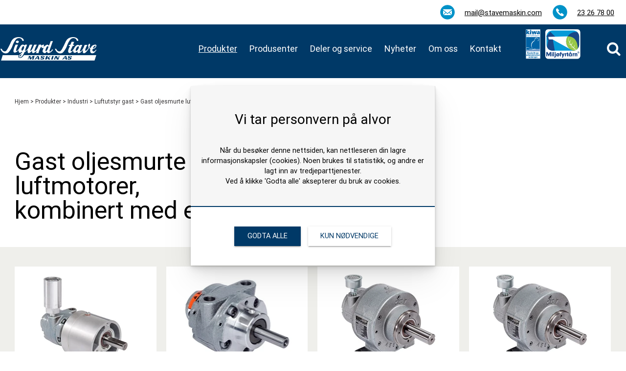

--- FILE ---
content_type: text/html
request_url: https://www.stavemaskin.com/produkter/industri/luftutstyr-gast/gast-oljesmurte-luftmotorer-kombinert-med-et-gir
body_size: 38999
content:
<!DOCTYPE html><html lang="no"><head><!--
    ____            _   _            _   
   |  _ \  ___  ___| |_(_)_ __   ___| |_ 
   | | | |/ _ \/ __| __| | '_ \ / _ \ __|
   | |_| |  __/\__ \ |_| | | | |  __/ |_ 
   |____/ \___||___/\__|_|_| |_|\___|\__|

© 2000-2026 Destino AS. All rights reserved.

-->
<meta http-equiv="Content-Type" content="text/html; charset=utf-8">
<meta name="robots" content="index, follow">
<meta name="SKYPE_TOOLBAR" content="SKYPE_TOOLBAR_PARSER_COMPATIBLE">
<meta name="format-detection" content="telephone=no">
<meta name="viewport" content="width=device-width, initial-scale=1">
<meta name="google-site-verification" content="_PcBNaXHNT3LAYygyPp_0T8EuwQxfqXt9jmPuf2nx_I"><meta property="og:locale" content="nb_no">
<meta property="og:url" content="https://www.stavemaskin.com/produkter/gast-oljesmurte-luftmotorer-kombinert-med-et-gir">
<meta property="og:type" content="website">
<meta property="og:image">
<meta property="og:image:width" content="640">
<meta property="og:image:height" content="480">
<meta property="twitter:image" content="https://www.stavemaskin.com/industri/gast/gast%20oljesmurte%20luftmorer%20med%20et%20gir/gast%201am%20nrv//1am-nrv-56-gast-sigurdstavemaskin.png?w=1200">
<meta name="thumbnail" content="https://www.stavemaskin.com/industri/gast/gast%20oljesmurte%20luftmorer%20med%20et%20gir/gast%201am%20nrv//1am-nrv-56-gast-sigurdstavemaskin.png?w=1000&h=1000">
<script type="application/ld+json">{"@context":"https://schema.org","@type":"Article","headline":"Gast oljesmurte luftmotorer, kombinert med et gir","image":["https://www.stavemaskin.com/industri/gast/gast%20oljesmurte%20luftmorer%20med%20et%20gir/gast%201am%20nrv//1am-nrv-56-gast-sigurdstavemaskin.png?w=1000&h=1000"],"dateModified":"2026-01-16T07:21:09.9260851+01:00"}</script>
<script type="application/ld+json">{"@context":"https://schema.org","@type":"BreadcrumbList","itemListElement":[{"@type":"ListItem","position":1,"name":"Hjem","item":"https://www.stavemaskin.com"},{"@type":"ListItem","position":2,"name":"Produkter","item":"https://www.stavemaskin.com/produkter"},{"@type":"ListItem","position":3,"name":"Gast oljesmurte luftmotorer, kombinert med et gir","item":"https://www.stavemaskin.com/produkter/gast-oljesmurte-luftmotorer-kombinert-med-et-gir"}]}</script>
<link rel="preload" href="/r/fonts/roboto-bold.woff" as="font" type="font/woff" crossOrigin="anonymous">
<link rel="preload" href="/r/fonts/roboto-regular.woff" as="font" type="font/woff" crossOrigin="anonymous">
<link rel="preload" href="/r/icons/fontawesome-webfont.woff?v=6384964578" as="font" type="font/woff" crossOrigin="anonymous">
<link rel="alternate" href="https://www.stavemaskin.com/produkter/gast-oljesmurte-luftmotorer-kombinert-med-et-gir" hreflang="no"><link href="https://cdnjs.cloudflare.com/ajax/libs/fancybox/3.5.7/jquery.fancybox.min.css" rel="stylesheet" type="text/css" />
<style>article,aside,details,figcaption,figure,footer,header,hgroup,main,nav,section,summary{display:block}audio,canvas,video{display:inline-block}audio:not([controls]){display:none;height:0}[hidden]{display:none}html{font-family:sans-serif;-webkit-text-size-adjust:100%;-ms-text-size-adjust:100%}body{margin:0}*:focus{outline:thin dotted}*:focus:not(:focus-visible){outline:0}*:focus-visible{outline:thin dotted}input[type="radio"]:focus-visible{outline:0}input[type="radio"]:focus-visible+label{outline:thin dotted}input[type="checklist"]:focus-visible{outline:0}input[type="checklist"]:focus-visible+label{outline:thin dotted}input[type="checkbox"]:focus-visible{outline:0}input[type="checkbox"]:focus-visible+label{outline:thin dotted}a:active,a:hover{outline:0}h1{font-size:2em;margin:.67em 0}abbr[title]{border-bottom:1px dotted}b,strong{font-weight:bold}dfn{font-style:italic}hr{-moz-box-sizing:content-box;box-sizing:content-box;height:0}mark{background:#ff0;color:#000}code,kbd,pre,samp{font-family:monospace,serif;font-size:1em}pre{white-space:pre-wrap}small{font-size:80%}sub,sup{font-size:75%;line-height:0;position:relative;vertical-align:baseline}sup{top:-.5em}sub{bottom:-.25em}img{border:0}svg:not(:root){overflow:hidden}figure{margin:0}fieldset{border:1px solid #c0c0c0;margin:0 2px;padding:.35em .625em .75em}legend{border:0;padding:0}button,input,select,textarea{font-family:inherit;font-size:100%;margin:0}button,input{line-height:normal}button,select{text-transform:none}button,html input[type="button"],input[type="reset"],input[type="submit"]{-webkit-appearance:button;cursor:pointer}button[disabled],html input[disabled]{cursor:default}input[type="checkbox"],input[type="radio"]{box-sizing:border-box;padding:0}input[type="search"]{-webkit-appearance:textfield;-moz-box-sizing:content-box;-webkit-box-sizing:content-box;box-sizing:content-box}input[type="search"]::-webkit-search-cancel-button,input[type="search"]::-webkit-search-decoration{-webkit-appearance:none}button::-moz-focus-inner,input::-moz-focus-inner{border:0;padding:0}textarea{overflow:auto;vertical-align:top}table{border-collapse:collapse;border-spacing:0}#xmain{position:relative;height:100%;display:block;margin-left:0;margin-top:0}#xmain.xcp{position:relative;display:block;margin-top:53px}#xmain.xcpleft{margin-left:24px}#xbl{width:50%;height:100%;float:left}#xbr{width:50%;height:100%;float:right}#xbli{position:relative;display:block;height:100%}#xbri{position:relative;display:block;height:100%}#xcenter{position:relative;height:100%;top:0;margin-left:auto;margin-right:auto}#xml{position:absolute;top:0;height:100%}#xcontent{position:absolute;height:100%;top:0}#xheaders{display:block}#xfooters{display:block}#xmr{position:absolute;top:0;height:100%}#xfullfooters{position:relative;width:100%}#xcol1{position:absolute;top:0;left:0;right:0}#xcol2{position:absolute;top:0;left:0;right:0}#xcol3{position:absolute;top:0;left:0;right:0}#xcols{position:relative}#xcols{height:100%}#xmain{height:100%}#xmobileback{position:absolute;top:0;left:0;right:0;background-size:100%;height:100%;background-repeat:no-repeat;z-index:-1}tr.xlayoutforce{height:0;max-height:0}tr.xlayoutforce td{height:0;max-height:0}div.HTML div.xpmp ul{list-style-type:disc;margin:0 0 0 40px;padding:0}div.HTML div.xpmp ol{list-style-type:decimal;margin:0 0 0 40px;padding:0}div.HTML div.xpmp strong,div.HTML div.xpmp body,div.HTML div.xpmp b{font-weight:bold}.jsfallback{display:none}span.skype_pnh_container{display:none !important}span.skype_pnh_print_container{display:inline !important}span.skype_pnh_container{display:none !important}span.skype_pnh_print_container{display:inline !important}.ModuleMessage{margin:0;padding:10px;border:1px solid #000;text-align:center;overflow:hidden;border-radius:6px}h1.h,h2.h,h3.h,h4.h,h5.h,h6.h,h7.h{display:none}#login{display:block;width:250px;padding:20px;background-color:#595959;border:2px solid #ccc;color:#ccc;font-family:"Arial";border-radius:6px}#login a:link,#login a:visited{color:#a0a0a0;font-family:"Arial";text-decoration:none;font-size:12px}#login a.loginlogo:link{background-image:url(/r/admin/loginlogo.png);background-repeat:no-repeat;width:100%;display:block;background-position:center center;height:35px;margin-bottom:20px}#login input.loginUsername,#login input.loginPassword{display:block;font-family:"Arial";font-size:12px;width:100%}#login input.loginSubmit{float:right;height:25px;line-height:20px;cursor:pointer;padding:0 10px 0 10px;font-size:12px;margin-right:-5px}#login label{position:absolute;top:5px;left:5px;color:#aaa;font-size:10px;font-family:"Arial"}#login h1{margin:0 0 10px 0;padding:0;font-family:"Arial";color:#ccc;font-size:24px}a:active{outline:none}table.xlayout{border-collapse:collapse;margin:0;padding:0}table.xlayout tr.xlrow{margin:0;padding:0}table.xlayout td.xlcol{margin:0;padding:0}.FormTable,.FormTable input.text,.FormTable textarea{width:100%}.FormTable th{text-align:left;font-weight:bold;padding-left:3px}.FormTable td{padding-left:3px !important}a.ui-state-highlight{height:auto;width:auto}img.ui-datepicker-trigger{margin-left:5px;cursor:pointer}#ui-datepicker-div{font-size:12px;background-color:#fff;border:1px solid #000;z-index:2 !important}.ui-datepicker{width:17em;padding:.2em .2em 0;display:none}.ui-datepicker .ui-datepicker-header{position:relative;padding:.2em 0}.ui-datepicker .ui-datepicker-prev,.ui-datepicker .ui-datepicker-next{position:absolute;top:2px;width:1.8em;height:1.8em}.ui-datepicker .ui-datepicker-prev-hover,.ui-datepicker .ui-datepicker-next-hover{top:1px}.ui-datepicker .ui-datepicker-prev{left:2px}.ui-datepicker .ui-datepicker-next{right:2px}.ui-datepicker .ui-datepicker-prev-hover{left:1px}.ui-datepicker .ui-datepicker-next-hover{right:1px}.ui-datepicker .ui-datepicker-prev span,.ui-datepicker .ui-datepicker-next span{display:block;position:absolute;left:50%;margin-left:-8px;top:50%;margin-top:-8px}.ui-datepicker .ui-datepicker-title{margin:0 2.3em;line-height:1.8em;text-align:center}.ui-datepicker .ui-datepicker-title select{font-size:1em;margin:1px 0}.ui-datepicker select.ui-datepicker-month-year{width:100%}.ui-datepicker select.ui-datepicker-month,.ui-datepicker select.ui-datepicker-year{width:49%}.ui-datepicker table{width:100%;font-size:.9em;border-collapse:collapse;margin:0 0 .4em}.ui-datepicker th{padding:.7em .3em;text-align:center;font-weight:bold;border:0}.ui-datepicker td{border:0;padding:1px}.ui-datepicker td span,.ui-datepicker td a{display:block;padding:.2em;text-align:right;text-decoration:none}.ui-datepicker .ui-datepicker-buttonpane{background-image:none;margin:.7em 0 0 0;padding:0 .2em;border-left:0;border-right:0;border-bottom:0}.ui-datepicker .ui-datepicker-buttonpane button{float:right;margin:.5em .2em .4em;cursor:pointer;padding:.2em .6em .3em .6em;width:auto;overflow:visible}.ui-datepicker .ui-datepicker-buttonpane button.ui-datepicker-current{float:left}.ui-datepicker.ui-datepicker-multi{width:auto}.ui-datepicker-multi .ui-datepicker-group{float:left}.ui-datepicker-multi .ui-datepicker-group table{width:95%;margin:0 auto .4em}.ui-datepicker-multi-2 .ui-datepicker-group{width:50%}.ui-datepicker-multi-3 .ui-datepicker-group{width:33.3%}.ui-datepicker-multi-4 .ui-datepicker-group{width:25%}.ui-datepicker-multi .ui-datepicker-group-last .ui-datepicker-header{border-left-width:0}.ui-datepicker-multi .ui-datepicker-group-middle .ui-datepicker-header{border-left-width:0}.ui-datepicker-multi .ui-datepicker-buttonpane{clear:left}.ui-datepicker-row-break{clear:both;width:100%;font-size:0}.ui-datepicker-rtl{direction:rtl}.ui-datepicker-rtl .ui-datepicker-prev{right:2px;left:auto}.ui-datepicker-rtl .ui-datepicker-next{left:2px;right:auto}.ui-datepicker-rtl .ui-datepicker-prev:hover{right:1px;left:auto}.ui-datepicker-rtl .ui-datepicker-next:hover{left:1px;right:auto}.ui-datepicker-rtl .ui-datepicker-buttonpane{clear:right}.ui-datepicker-rtl .ui-datepicker-buttonpane button{float:left}.ui-datepicker-rtl .ui-datepicker-buttonpane button.ui-datepicker-current{float:right}.ui-datepicker-rtl .ui-datepicker-group{float:right}.ui-datepicker-rtl .ui-datepicker-group-last .ui-datepicker-header{border-right-width:0;border-left-width:1px}.ui-datepicker-rtl .ui-datepicker-group-middle .ui-datepicker-header{border-right-width:0;border-left-width:1px}:root .alert-message,:root .btn{border-radius:0}.module-message{display:block;border-top:1px solid #535353;border-left:1px solid #535353;border-bottom:1px solid #000;border-right:1px solid #000;padding:5px;color:#fff;background-color:#343434;font-family:Arial,verdana,helvetica,sans-serif;font-size:10px}.btn.danger,.alert-message.danger,.btn.error,.alert-message.error{background-color:#c43c35;background-repeat:repeat-x;background-image:-webkit-gradient(linear,left top,left bottom,color-stop(0%,#ee5f5b),color-stop(100%,#c43c35));background-image:-webkit-linear-gradient(top,#ee5f5b,#c43c35);background-image:linear-gradient(to top,#ee5f5b,#c43c35);text-shadow:0 -1px 0 rgba(0,0,0,.25);border-color:#c43c35 #c43c35 #882a25;border-color:rgba(0,0,0,.1) rgba(0,0,0,.1) rgba(0,0,0,.25)}.btn.success,.alert-message.success{background-color:#57a957;background-repeat:repeat-x;background-image:-webkit-gradient(linear,left top,left bottom,color-stop(0%,#62c462),color-stop(100%,#57a957));background-image:-webkit-linear-gradient(top,#62c462,#57a957);background-image:linear-gradient(to top,#62c462,#57a957);text-shadow:0 -1px 0 rgba(0,0,0,.25);border-color:#57a957 #57a957 #3d773d;border-color:rgba(0,0,0,.1) rgba(0,0,0,.1) rgba(0,0,0,.25)}.btn.info,.alert-message.info{background-color:#339bb9;background-repeat:repeat-x;background-image:-webkit-gradient(linear,left top,left bottom,color-stop(0%,#5bc0de),color-stop(100%,#339bb9));background-image:-webkit-linear-gradient(top,#5bc0de,#339bb9);background-image:linear-gradient(to top,#5bc0de,#339bb9);text-shadow:0 -1px 0 rgba(0,0,0,.25);border-color:#339bb9 #339bb9 #22697d;border-color:rgba(0,0,0,.1) rgba(0,0,0,.1) rgba(0,0,0,.25)}.alert-message{font-size:12px;position:relative;padding:7px 15px;margin-bottom:18px;color:#404040;background-color:#eedc94;background-repeat:repeat-x;background-image:-webkit-gradient(linear,left top,left bottom,color-stop(0%,#fceec1),color-stop(100%,#eedc94));background-image:-webkit-linear-gradient(top,#fceec1,#eedc94);background-image:linear-gradient(to top,#fceec1,#eedc94);text-shadow:0 -1px 0 rgba(0,0,0,.25);border-color:#eedc94 #eedc94 #e4c652;border-color:rgba(0,0,0,.1) rgba(0,0,0,.1) rgba(0,0,0,.25);text-shadow:0 1px 0 rgba(255,255,255,.5);border-width:1px;border-style:solid;border-radius:4px;box-shadow:inset 0 1px 0 rgba(255,255,255,.25)}.alert-message .close{margin-top:1px;*margin-top:0}.alert-message a{font-weight:bold;color:#404040}.alert-message.danger p a,.alert-message.error p a,.alert-message.success p a,.alert-message.info p a{color:#fff}.alert-message h5{line-height:18px}.alert-message p{margin-bottom:0}.alert-message div{margin-top:5px;margin-bottom:2px}.alert-message .btn{box-shadow:0 1px 0 rgba(255,255,255,.25)}.alert-message.block-message{background-image:none;background-color:#fdf5d9;padding:14px;border-color:#fceec1;box-shadow:none}.alert-message.block-message ul,.alert-message.block-message p{margin-right:30px}.alert-message.block-message ul{margin-bottom:0}.alert-message.block-message li{color:#404040}.alert-message.block-message .alert-actions{margin-top:5px}.alert-message.block-message.error,.alert-message.block-message.success,.alert-message.block-message.info{color:#404040;text-shadow:0 1px 0 rgba(255,255,255,.5)}.alert-message.block-message.error{background-color:#fddfde;border-color:#fbc7c6}.alert-message.block-message.success{background-color:#d1eed1;border-color:#bfe7bf}.alert-message.block-message.info{background-color:#ddf4fb;border-color:#c6edf9}.alert-message.block-message.danger p a,.alert-message.block-message.error p a,.alert-message.block-message.success p a,.alert-message.block-message.info p a{color:#fff}.alert{padding:8px 35px 8px 14px;margin-bottom:20px;color:#c09853;text-shadow:0 1px 0 rgba(255,255,255,.5);background-color:#fcf8e3;border:1px solid #fbeed5;border-radius:4px}.alert h4{margin:0}.alert .close{position:relative;top:-2px;right:-21px;line-height:20px}.alert-success{color:#468847;background-color:#dff0d8;border-color:#d6e9c6}.alert-danger,.alert-error{color:#b94a48;background-color:#f2dede;border-color:#eed3d7}.alert-info{color:#3a87ad;background-color:#d9edf7;border-color:#bce8f1}.alert-block{padding-top:14px;padding-bottom:14px}.alert-block>p,.alert-block>ul{margin-bottom:0}.alert-block p+p{margin-top:5px}#xcbrowser{position:fixed;top:0;left:0;right:0;bottom:0;z-index:10997;width:100%}#xcbrowser h1{font-size:18px}#xcbrowser .xcbrowserbox{position:relative;margin:3% auto auto auto;background-color:#fff;z-index:10999;width:500px;height:300px;border:2px solid #b0b0b0;border-radius:6px;padding:30px}.FormLabel{margin-bottom:7px;font-weight:bold}.FormContainer{float:left;margin-bottom:4px;width:100%}.FormFieldFullWidth{width:100%}.FormFieldFloat{float:left}.FormContainerFloat{float:left;width:auto}input,textarea{box-sizing:border-box}.search_result_paging{margin-top:20px}.search_result_paging .match{font-weight:bold}.search_result_paging .summary{margin-top:5px}.search_result_none{font-weight:bold}.clear{clear:both}.NewsTitle{font-weight:bold}.NewsImage{margin-bottom:10px;margin-right:10px}.NewsArticleImage{margin-bottom:10px}.NewsDate,.NewsTeaser,.NewsText,.NewsBack,.NewReadmore{margin-bottom:2px}.hideonempty:empty{display:none}.unread{position:relative}.unread:before{color:#fff;display:block;position:absolute;right:0;background-color:#dc0d17;box-shadow:0 1px 1px rgba(0,0,0,.7);border-radius:2px;background-image:-webkit-gradient(linear,center top,center bottom,from(#fa3c45),to(#dc0d17));background-image:-webkit-linear-gradient(#fa3c45,#dc0d17);background-image:linear-gradient(#fa3c45,#dc0d17);color:#fff;min-height:13px;padding:1px 3px;text-shadow:0 -1px 0 rgba(0,0,0,.4);-webkit-background-clip:padding-box;display:inline-block;font-family:'Helvetica Neue',Helvetica,sans-serif;font-size:10px;-webkit-font-smoothing:subpixel-antialiased;line-height:normal}a.fai:link,.fai{font-family:"FontAwesome";display:inline-block;font:normal;font-size:inherit;text-rendering:auto;-webkit-font-smoothing:antialiased;-moz-osx-font-smoothing:grayscale}.hovermodule{position:relative;display:block}.hovermodule>div.normal{width:100%;position:static;opacity:1}.hovermodule>div.hover{width:100%;position:absolute;top:0;opacity:0}.hovermodule:hover>div.normal{opacity:0}.hovermodule:hover>div.hover{opacity:1}.hovermodule:focus>div.hover{opacity:1}@media print{.no-print{display:none !important}.print-break-before{page-break-before:always}.print-break-after{page-break-after:always}.print-no-break{break-inside:avoid}}.fadeinup{animation:fadeInUp 1s}@keyframes fadeInUp{0%{opacity:0;transform:translateY(20px)}100%{opacity:1;transform:translateY(0)}}.fadeinleft{animation:fadeInLeft 1s}@keyframes fadeInLeft{0%{opacity:0;transform:translateX(-20px)}100%{opacity:1;transform:translateX(0)}}.fadeinright{animation:fadeInRight 1s}@keyframes fadeInRight{0%{opacity:0;transform:translateX(20px)}100%{opacity:1;transform:translateX(0)}}.fadeindown{animation:fadeInDown 1s}@keyframes fadeInDown{0%{opacity:0;transform:translateY(-20px)}100%{opacity:1;transform:translateY(0)}}.lazyfade{animation:lazyfadein 1s}@keyframes lazyfadein{from{opacity:0}to{opacity:1}}.destinetiframe{display:block}fieldset{border:0;padding:0;margin:0;-webkit-margin-start:0;-webkit-margin-end:0;-webkit-padding-before:0;-webkit-padding-start:0;-webkit-padding-end:0;-webkit-padding-after:0}table.reset{margin:0;padding:0;border-spacing:0;border-color:transparent;border:0}table.reset>tbody>tr>td,table.reset>thread>tr>td,table.reset>tbody>tr{margin:0;padding:0;border-spacing:0;border:0}ul.reset,ul.reset>li{margin:0;padding:0;border:0;list-style:none}h1,h2,h3,h4,h5,h6,.Heading p{border:0;margin:0;padding:0}.HTML ul li{list-style-type:disc}.mdi{font-family:"Material-Design-Icons";display:inline-block;font:normal;font-size:inherit;text-rendering:auto;-webkit-font-smoothing:antialiased;-moz-osx-font-smoothing:grayscale}a.anchor{display:block;position:relative;visibility:hidden}.animateall{transition:all .8s;-webkit-transition:all .8s}table.mtable{width:100%;table-layout:fixed}table.mtable div.img{position:relative;width:100%;height:110px;background-position:50% 50%;background-repeat:no-repeat;background-size:cover;padding:90px 0 0 0;text-align:center;border:solid 1px #ccc}table.mtable td{vertical-align:top}table.mtable span.mdi{font-size:42px;color:#fff;text-align:center;margin:0 10px 0 10px;opacity:60;text-shadow:-1px -1px 0 #ccc,1px -1px 0 #ccc,-1px 1px 0 #ccc,1px 1px 0 #ccc;cursor:pointer}table.mtable span.mdi:hover{color:#ddd}button.clear{width:100%;background-color:transparent;border:none;margin:0;padding:0;cursor:pointer}input:required:invalid,input:focus:invalid{background-image:url([data-uri]);background-position:right top;background-repeat:no-repeat}input:required:valid{background-image:url([data-uri]);background-position:right top;background-repeat:no-repeat}.mtabletrigger{font-style:normal;font-size:200%;cursor:pointer}#pleasewait{position:fixed;z-index:1000;top:0;left:0;height:100%;width:100%;background:rgba(255,255,255,.8) url("/r/view/loading.svg") 50% 50% no-repeat}.filelabel{cursor:pointer;display:inline-block;border:solid 1px #666;padding:5px;margin-bottom:10px}.filelabelplaceholder{color:#aaa}.xpmflex{display:-ms-flexbox;display:-webkit-box;display:-webkit-flex;display:flex;flex-wrap:wrap;-webkit-flex-wrap:wrap;-ms-flex-wrap:wrap}.xpmflexcenter{align-items:center}.xpmflexend{align-items:end}h{background-color:#ffd800}hdiv{background-color:#fff;padding:10px;border-radius:20px;position:absolute;right:20px;bottom:20px;font-size:12px;font-family:arial}#watermark{opacity:.3;position:fixed;bottom:50px;right:50px;z-index:999999;width:200px}
@font-face {
    font-family: "Roboto-Bold";
    src: url("/r/fonts/roboto-bold.woff") format("woff");
    font-weight: normal; 
    font-style: normal;
    font-display: swap;
} 

@font-face {
    font-family: "Roboto-Regular";
    src: url("/r/fonts/roboto-regular.woff") format("woff");
    font-weight: normal; 
    font-style: normal;
    font-display: swap;
} 
@font-face {
    font-family:"FontAwesome";
    src:url("/r/icons/fontawesome-webfont.woff?v=6384964578") format("woff");
    font-weight:normal;
    font-style:normal;
    font-display: swap;
}
.font100001 , .Normal { font-family:"Roboto-Regular";font-size:15px;line-height:1.4em;color: #000000;font-weight:normal;text-decoration:none;font-style:normal;text-transform:none; } a.font100002, a.font100002:link, a.font100002,.font100002 a, .font100002 a:link , a > span.font100002 , a:link > span.font100002 , a, a:link , a.font100002:active, .font100002 a:active , a:active > span.font100002 , a:active , a.font100002:visited, .font100002 a:visited , a:visited > span.font100002 , a:visited { font-family:"Roboto-Regular";font-size:15px;line-height:1.5em;color: #000000;font-weight:normal;text-decoration:underline;font-style:normal;text-transform:none; } a.font100002:hover, .font100002 a:hover, a.font100002:focus, .font100002 a:focus, a:hover > span.font100002 , a:hover, a:focus { font-family:"Roboto-Bold";font-size:15px;line-height:1.5em;color: #007236;font-weight:normal;text-decoration:underline;font-style:normal;text-transform:none;} .font100005 { font-family:"Roboto-Regular";font-size:18px;line-height:1.5em;color: #ffffff;font-weight:normal;text-decoration:none;font-style:normal;text-transform:uppercase; } a.font100005, a.font100005:link, a.font100005,.font100005 a, .font100005 a:link , a > span.font100005 , a:link > span.font100005 , a.font100005:visited, .font100005 a:visited , a:visited > span.font100005 { font-family:"Roboto-Regular";font-size:18px;line-height:1.5em;color: #ffffff;font-weight:normal;text-decoration:none;font-style:normal;text-transform:none; } a.font100005:active, .font100005 a:active, a:active > span.font100005 { font-family:"Roboto-Regular";font-size:18px;line-height:100%;color: #ffffff;font-weight:normal;text-decoration:underline;font-style:normal;text-transform:none;} a.font100005:hover, .font100005 a:hover, a.font100005:focus, .font100005 a:focus, a:hover > span.font100005 { font-family:"Roboto-Regular";font-size:18px;line-height:1.5em;color: #ffffff;font-weight:normal;text-decoration:underline;font-style:normal;text-transform:none;} .font100004 , a.font100004:link , a.font100004:visited , a.font100004 a:link , a.font100004 a:visited { font-family:"Roboto-Bold";font-size:20px;line-height:28px;color: #000;font-weight:normal;text-decoration:none;font-style:normal;text-transform:none; } .font711143194 { font-family:"Roboto-Regular";font-size:15px;line-height:24px;color: #ffffff;font-weight:normal;text-decoration:none;font-style:normal;text-transform:none; } a.font711143194, a.font711143194:link, a.font711143194,.font711143194 a, .font711143194 a:link , a > span.font711143194 , a:link > span.font711143194 , a.font711143194:active, .font711143194 a:active , a:active > span.font711143194 , a.font711143194:visited, .font711143194 a:visited , a:visited > span.font711143194 { font-family:"Roboto-Regular";font-size:15px;line-height:24px;color: #ffffff;font-weight:normal;text-decoration:underline;font-style:normal;text-transform:none; } a.font711143194:hover, .font711143194 a:hover, a.font711143194:focus, .font711143194 a:focus, a:hover > span.font711143194 { font-family:"Roboto-Regular";font-size:15px;line-height:24px;color: #ffffff;font-weight:normal;text-decoration:underline;font-style:normal;text-transform:none;} .font1135879067 , a.font1135879067:link , a.font1135879067:visited , a.font1135879067 a:link , a.font1135879067 a:visited { font-family:"Roboto-Regular";font-size:24px;line-height:1.5em;color: #333132;font-weight:normal;text-decoration:none;font-style:normal;text-transform:none; } .font200001 , a.font200001:link , a.font200001:visited , a.font200001 a:link , a.font200001 a:visited { font-family:"Roboto-Bold";font-size:80px;line-height:100%;color: #ffffff;font-weight:normal;text-decoration:none;font-style:normal;text-transform:none; } .font113981574 , a.font113981574:link , a.font113981574:visited , a.font113981574 a:link , a.font113981574 a:visited { font-family:"Roboto-Bold";font-size:40px;line-height:100%;color: #000000;font-weight:normal;text-decoration:none;font-style:normal;text-transform:none; } .font922241812 { font-family:"Roboto-Bold";font-size:24px;line-height:1.5em;color: #000000;font-weight:normal;text-decoration:none;font-style:normal;text-transform:none;text-align:left; } a.font922241812, a.font922241812:link, a.font922241812,.font922241812 a, .font922241812 a:link , a > span.font922241812 , a:link > span.font922241812 , a.font922241812:active, .font922241812 a:active , a:active > span.font922241812 , a.font922241812:hover, .font922241812 a:hover , a > span.font922241812:hover , a.font922241812:visited, .font922241812 a:visited , a:visited > span.font922241812 { font-family:inherit;font-size:24px;line-height:24px;color: #000;font-weight:normal;text-decoration:none;font-style:normal;text-transform:none; } .font88524259 { font-family:"Roboto-Regular";font-size:16px;line-height:24px;color: #000000;font-weight:normal;text-decoration:none;font-style:normal;text-transform:none; } a.font88524259, a.font88524259:link, a.font88524259,.font88524259 a, .font88524259 a:link , a > span.font88524259 , a:link > span.font88524259 , a.font88524259:active, .font88524259 a:active , a:active > span.font88524259 , a.font88524259:hover, .font88524259 a:hover , a > span.font88524259:hover , a.font88524259:visited, .font88524259 a:visited , a:visited > span.font88524259 { font-family:"Roboto-Regular";font-size:16px;line-height:24px;color: #000000;font-weight:normal;text-decoration:underline;font-style:normal;text-transform:none; } .font1984239482 { font-family:"Roboto-Regular";font-size:16px;line-height:20px;color: #007236;font-weight:normal;text-decoration:underline;font-style:normal;text-transform:none; } a.font1984239482, a.font1984239482:link, a.font1984239482,.font1984239482 a, .font1984239482 a:link , a > span.font1984239482 , a:link > span.font1984239482 , a.font1984239482:active, .font1984239482 a:active , a:active > span.font1984239482 , a.font1984239482:hover, .font1984239482 a:hover , a > span.font1984239482:hover , a.font1984239482:visited, .font1984239482 a:visited , a:visited > span.font1984239482 { font-family:"Roboto-Regular";font-size:16px;line-height:20px;color: #fd4f00;font-weight:normal;text-decoration:none;font-style:normal;text-transform:none; } .font989603214 { font-family:"Roboto-Regular";font-size:14px;line-height:20px;color: #000000;font-weight:normal;text-decoration:underline;font-style:normal;text-transform:none;text-align:right; } a.font989603214, a.font989603214:link, a.font989603214,.font989603214 a, .font989603214 a:link , a > span.font989603214 , a:link > span.font989603214 , a.font989603214:active, .font989603214 a:active , a:active > span.font989603214 , a.font989603214:hover, .font989603214 a:hover , a > span.font989603214:hover , a.font989603214:visited, .font989603214 a:visited , a:visited > span.font989603214 { font-family:"Roboto-Regular";font-size:14px;line-height:20px;color: #000000;font-weight:normal;text-decoration:underline;font-style:normal;text-transform:none;text-align:right; } .font1230817744 { font-family:"Roboto-Regular";font-size:13px;line-height:22px;color: #ffffff;font-weight:normal;text-decoration:none;font-style:normal;text-transform:none; } a.font1230817744, a.font1230817744:link, a.font1230817744,.font1230817744 a, .font1230817744 a:link , a > span.font1230817744 , a:link > span.font1230817744 , a.font1230817744:active, .font1230817744 a:active , a:active > span.font1230817744 , a.font1230817744:hover, .font1230817744 a:hover , a > span.font1230817744:hover , a.font1230817744:visited, .font1230817744 a:visited , a:visited > span.font1230817744 { font-family:"Roboto-Regular";font-size:13px;line-height:23px;color: #ffffff;font-weight:normal;text-decoration:underline;font-style:normal;text-transform:none; } .font622514660 { font-family:"Roboto-Regular";font-size:12px;line-height:16px;color: #333132;font-weight:normal;text-decoration:none;font-style:italic;text-transform:none; } a.font622514660, a.font622514660:link, a.font622514660,.font622514660 a, .font622514660 a:link , a > span.font622514660 , a:link > span.font622514660 , a.font622514660:active, .font622514660 a:active , a:active > span.font622514660 , a.font622514660:hover, .font622514660 a:hover , a > span.font622514660:hover , a.font622514660:visited, .font622514660 a:visited , a:visited > span.font622514660 { font-family:"Roboto-Regular";font-size:12px;line-height:16px;color: #333132;font-weight:normal;text-decoration:underline;font-style:normal;text-transform:none; } .font894257060 { font-family:"Roboto-Regular";font-size:16px;line-height:24px;color: #ffffff;font-weight:normal;text-decoration:none;font-style:normal;text-transform:none; } a.font894257060, a.font894257060:link, a.font894257060,.font894257060 a, .font894257060 a:link , a > span.font894257060 , a:link > span.font894257060 , a.font894257060:active, .font894257060 a:active , a:active > span.font894257060 , a.font894257060:hover, .font894257060 a:hover , a > span.font894257060:hover , a.font894257060:visited, .font894257060 a:visited , a:visited > span.font894257060 { font-family:"Roboto-Regular";font-size:16px;line-height:24px;color: #ffffff;font-weight:normal;text-decoration:underline;font-style:normal;text-transform:none; } .font1706733056 { font-family:"Roboto-Regular";font-size:12px;line-height:16px;color: #333132;font-weight:normal;text-decoration:none;font-style:normal;text-transform:none; } a.font1706733056, a.font1706733056:link, a.font1706733056,.font1706733056 a, .font1706733056 a:link , a > span.font1706733056 , a:link > span.font1706733056 , a.font1706733056:visited, .font1706733056 a:visited , a:visited > span.font1706733056 { font-family:"Roboto-Regular";font-size:12px;line-height:16px;color: #333132;font-weight:normal;text-decoration:none;font-style:normal;text-transform:none; } a.font1706733056:active, .font1706733056 a:active, a:active > span.font1706733056 { font-family:"Roboto-Regular";line-height:100%;color: #000;font-weight:bold;text-decoration:none;font-style:normal;text-transform:none;} a.font1706733056:hover, .font1706733056 a:hover, a.font1706733056:focus, .font1706733056 a:focus, a:hover > span.font1706733056 { font-family:"Roboto-Regular";font-size:12px;line-height:16px;color: #000000;font-weight:bold;text-decoration:none;font-style:normal;text-transform:none;} .font1260910960 { font-family:"Roboto-Regular";font-size:18px;line-height:24px;color: #ffffff;font-weight:normal;text-decoration:none;font-style:normal;text-transform:none;text-align:center; } a.font1260910960, a.font1260910960:link, a.font1260910960,.font1260910960 a, .font1260910960 a:link , a > span.font1260910960 , a:link > span.font1260910960 , a.font1260910960:visited, .font1260910960 a:visited , a:visited > span.font1260910960 { font-family:"Roboto-Regular";font-size:18px;line-height:24px;color: #ffffff;font-weight:normal;text-decoration:none;font-style:normal;text-transform:none;text-align:center; } a.font1260910960:active, .font1260910960 a:active, a:active > span.font1260910960 { font-family:"Roboto-Regular";font-size:18px;line-height:24px;color: #ffffff;font-weight:normal;text-decoration:none;font-style:normal;text-transform:none;text-align:center;} a.font1260910960:hover, .font1260910960 a:hover, a.font1260910960:focus, .font1260910960 a:focus, a:hover > span.font1260910960 { font-family:"Roboto-Regular";font-size:18px;line-height:24px;color: #ffffff;font-weight:normal;text-decoration:none;font-style:normal;text-transform:none;text-align:center;} .font746588931 , a.font746588931:link , a.font746588931:visited , a.font746588931 a:link , a.font746588931 a:visited { font-family:"Roboto-Bold";font-size:13px;line-height:100%;color: #000000;font-weight:normal;text-decoration:none;font-style:normal;text-transform:none; } .font2087174450 { font-family:"Roboto-Regular";font-size:18px;line-height:26px;color: #ffffff;font-weight:normal;text-decoration:none;font-style:normal;text-transform:none; } a.font2087174450, a.font2087174450:link, a.font2087174450,.font2087174450 a, .font2087174450 a:link , a > span.font2087174450 , a:link > span.font2087174450 , a.font2087174450:active, .font2087174450 a:active , a:active > span.font2087174450 , a.font2087174450:hover, .font2087174450 a:hover , a > span.font2087174450:hover , a.font2087174450:visited, .font2087174450 a:visited , a:visited > span.font2087174450 { font-family:"Roboto-Regular";font-size:18px;line-height:26px;color: #ffffff;font-weight:normal;text-decoration:underline;font-style:normal;text-transform:none; } .font2024081525 { font-family:"Roboto-Regular";font-size:15px;line-height:24px;color: #ffffff;font-weight:normal;text-decoration:none;font-style:normal;text-transform:none;text-align:center; } a.font2024081525, a.font2024081525:link, a.font2024081525,.font2024081525 a, .font2024081525 a:link , a > span.font2024081525 , a:link > span.font2024081525 , a.font2024081525:active, .font2024081525 a:active , a:active > span.font2024081525 , a.font2024081525:hover, .font2024081525 a:hover , a > span.font2024081525:hover , a.font2024081525:visited, .font2024081525 a:visited , a:visited > span.font2024081525 { font-family:"Roboto-Regular";font-size:15px;line-height:24px;color: #ffffff;font-weight:normal;text-decoration:underline;font-style:normal;text-transform:none;text-align:center; } .font341443882 { font-family:"Roboto-Regular";font-size:13px;line-height:18px;color: #ffffff;font-weight:normal;text-decoration:none;font-style:normal;text-transform:none; } a.font341443882, a.font341443882:link, a.font341443882,.font341443882 a, .font341443882 a:link , a > span.font341443882 , a:link > span.font341443882 , a.font341443882:active, .font341443882 a:active , a:active > span.font341443882 , a.font341443882:hover, .font341443882 a:hover , a > span.font341443882:hover , a.font341443882:visited, .font341443882 a:visited , a:visited > span.font341443882 { font-family:"Roboto-Bold";font-size:13px;line-height:18px;color: #ffffff;font-weight:normal;text-decoration:underline;font-style:normal;text-transform:none; } .font405918487 , a.font405918487:link , a.font405918487:visited , a.font405918487 a:link , a.font405918487 a:visited { font-family:"Roboto-Regular";font-size:50px;line-height:100%;color: #000000;font-weight:normal;text-decoration:none;font-style:normal;text-transform:none; } .staveGalleri { padding-bottom: 0px !important; }
.staveGalleri .overlay { bottom: -55px ! important; }
.staveGalleri .nav { padding-top: 48px; }
.staveGalleri .gallery >div { padding-bottom:66%; }
.staveGalleri .nav > .reset { padding-top: 10px; }
.staveGalleri div.overlay-title {
     display: block;
     font-size: 1em;
     margin-top: 0.67em;
     margin-bottom: 0.67em;
     font-weight: bold;
 }
 
.staveGalleri .nav > ul li.paging:only-child { display: none; }



#searchKeyBoxResult632431771 { z-index: 9; width: 266px; }#xpm215095260 { min-height:50px; } .xpmmg3834851796 > .flexcolumn0 { display:block; flex: 1 0 calc( 99.98% - 200px - 150px - 30px ); -ms-flex: 1 0 calc( 99.98% - 200px - 150px - 30px ); width: calc( 99.98% - 200px - 150px - 30px ); min-width:0; box-sizing: border-box;  } .xpmmg3834851796 > .flexcolumn1 { display:block; flex: 1 0 calc( 200px ); -ms-flex: 1 0 calc( 200px ); width: calc( 200px ); min-width:0; box-sizing: border-box;  } .xpmmg3834851796 > .flexcolumn2 { display:block; flex: 1 0 calc( 150px ); -ms-flex: 1 0 calc( 150px ); width: calc( 150px ); margin-left:30px; min-width:0; box-sizing: border-box;  } #xpm1739673668.big .big { display:block; } #xpm1739673668.small .big { display:none; }#xpm1739673668.big .small { display:none; } #xpm1739673668.small .small { display:block; }#xpm1509210945 { background-color: #009fee; } #xpm297052014 .Search{position:relative;}
#xpm297052014 input[type="text"]{border:none;margin-top:0;}
#xpm297052014 input[type="button"]{
    position: absolute;
    right: 10px;
    top: 50%;
    transform: translateY(-50%);
    background-image: url(/s/stavemaskinv1/search.svg);
    background-color: #003967;
    background-repeat: no-repeat;
    background-size: 70%;
    border: none;
    width: 35px;
    height: 35px;
    padding: 10px;
    display: inline-block;
    background-position: center;
    border-radius: 10px;
    }#conditional1653356067 { display:block; } #conditional1653356067:hover { display:block; } .xpmmg2954920952 > .flexcolumn0 { display:block; width:100%; box-sizing: border-box; } #xpm1654253995 { background-color: #efefeb; } #xpm1928686229 { background-color: #efefeb; } .cookieconsentbar { z-index: 100; } #cookieconsentbar1850294962 { position: fixed; display: flex; justify-content: center; align-items: center; width: 500px; left: calc((100% - 500px) / 2); top: 10px; bottom: 10px; }.spacer1155452295 { height: 10px; } .spacer-918701121 { height: 10px; } .xpmmg3793923741 > .flexcolumn0 { display:block; flex: 1 0 calc( 30px ); -ms-flex: 1 0 calc( 30px ); width: calc( 30px ); min-width:0; box-sizing: border-box;  } .xpmmg3793923741 > .flexcolumn1 { display:block; flex: 1 0 calc( 99.98% - 30px - 20px ); -ms-flex: 1 0 calc( 99.98% - 30px - 20px ); width: calc( 99.98% - 30px - 20px ); margin-left:20px; min-width:0; box-sizing: border-box;  } .spacer2052341821 { height: 10px; } .picture652384548 {width:100%;height:auto;vertical-align: top; }.spacer-265913884 { height: 5px; } #xpm563415507 { background-color: #003967; } #group1011783986 { display:block; } #group1011783986:hover { display:block; } #xpm563415507{overflow-x:clip;min-height:100px;overflow-y:-webkit-paged-x;}

#xpm1640186734{position:relative;}
#xpm1640186734 .name_megamenu nav{
    position:static;
    }
#xpm1640186734 div[class^='ddmenu']{top:100px !important;z-index:11 !important;}.xpmmg1310487800 > .flexcolumn0 { display:block; flex: 1 0 calc( 200px ); -ms-flex: 1 0 calc( 200px ); width: calc( 200px ); min-width:0; box-sizing: border-box;  } .xpmmg1310487800 > .flexcolumn1 { display:block; flex: 1 0 calc( 99.98% - 200px - 30px - 40px - 75px - 10px - 50px - 40px - 0px ); -ms-flex: 1 0 calc( 99.98% - 200px - 30px - 40px - 75px - 10px - 50px - 40px - 0px ); width: calc( 99.98% - 200px - 30px - 40px - 75px - 10px - 50px - 40px - 0px ); min-width:0; box-sizing: border-box;  } .xpmmg1310487800 > .flexcolumn2 { display:block; flex: 1 0 calc( 30px ); -ms-flex: 1 0 calc( 30px ); width: calc( 30px ); margin-left:40px; min-width:0; box-sizing: border-box;  } .xpmmg1310487800 > .flexcolumn3 { display:block; flex: 1 0 calc( 75px ); -ms-flex: 1 0 calc( 75px ); width: calc( 75px ); margin-left:10px; min-width:0; box-sizing: border-box;  } .xpmmg1310487800 > .flexcolumn4 { display:block; flex: 1 0 calc( 50px ); -ms-flex: 1 0 calc( 50px ); width: calc( 50px ); margin-left:40px; min-width:0; box-sizing: border-box;  } .xpmmg1310487800 > .flexcolumn5 { display:none; flex: 1 0 calc( 0px ); -ms-flex: 1 0 calc( 0px ); width: calc( 0px ); min-width:0; box-sizing: border-box;  } .Menu92304479 ul{list-style:none; padding: 0; margin:0; white-space: normal}.Menu92304479 > ul {text-align: right;}.Menu92304479 > ul > li { display:inline-block}.Menu92304479 > ul  a span{display:inline-block;line-height:100px;padding:0px 10px 0px 10px; }.Menu92304479 > ul li:hover > a span{background-color: rgba(0, 0, 0, 0);}.Menu92304479 > ul  a span.s{font-family:"Roboto-Regular";font-size:18px;line-height:100%;color: #ffffff;font-weight:normal;text-decoration:underline;font-style:normal;text-transform:none;line-height:100px;}.Menu92304479 > ul  .split {width: 5px; padding:1px 0 2px 0;}#xpm1840934965 { background-color: #ffffff; } #xpm92304479 { height:100px; overflow:visible; } .Menu92304479 { position:relative; height:auto; } .Menu92304479 div.ddmenu92304479 { display:none; z-index:10; position:absolute; top:100px; left:0px; right:0px; } .Menu92304479 div.ddmenu92304479:hover { display:block; } #xpm92304479 > nav > ul li > a span{position:relative;}
#xpm92304479 > nav > ul li:hover > a span:after,
#xpm92304479 > nav > ul li.s > a span:after{
    content:'';
    width:40px;
    height:3px;
    background:#47607b;
    display:inline-block;
    position:absolute;
    bottom:10px;
    left: 50%;
    margin-left:-20px;
}#xpm1840934965 > nav > ul li > a span{position:relative;}
#xpm1840934965 > nav > ul li:hover > a span:after,
#xpm1840934965 > nav > ul li.s > a span:after{
    content:'';
    width:40px;
    height:3px;
    background:#47607b;
    display:inline-block;
    position:absolute;
    bottom:10px;
    left: 50%;
    margin-left:-20px;
}.xpmmg1959570559 > .flexcolumn0 { display:block; flex: 1 0 calc( (99.98% - 5% - 5% - 5%) / 4 ); -ms-flex: 1 0 calc( (99.98% - 5% - 5% - 5%) / 4 ); width: calc( (99.98% - 5% - 5% - 5%) / 4 ); min-width:0; box-sizing: border-box;  } .xpmmg1959570559 > .flexcolumn1 { display:block; flex: 1 0 calc( (99.98% - 5% - 5% - 5%) / 4 ); -ms-flex: 1 0 calc( (99.98% - 5% - 5% - 5%) / 4 ); width: calc( (99.98% - 5% - 5% - 5%) / 4 ); margin-left:5%; min-width:0; box-sizing: border-box;  } .xpmmg1959570559 > .flexcolumn2 { display:block; flex: 1 0 calc( (99.98% - 5% - 5% - 5%) / 4 ); -ms-flex: 1 0 calc( (99.98% - 5% - 5% - 5%) / 4 ); width: calc( (99.98% - 5% - 5% - 5%) / 4 ); margin-left:5%; min-width:0; box-sizing: border-box;  } .xpmmg1959570559 > .flexcolumn3 { display:block; flex: 1 0 calc( (99.98% - 5% - 5% - 5%) / 4 ); -ms-flex: 1 0 calc( (99.98% - 5% - 5% - 5%) / 4 ); width: calc( (99.98% - 5% - 5% - 5%) / 4 ); margin-left:5%; min-width:0; box-sizing: border-box;  } .spacer-1824764449 { height: 10px; } #xpm107195280 { cursor: pointer; } #xpm107195280 { text-align: center; }  #icon107195280:before { content:"\f002"; } #icon107195280 { line-height:100%; font-style:normal !important; -webkit-text-size-adjust: none; color:#ffffff; }.admin .dsb-bar{ 	padding-top: 73px !important; } .dsb-blocker{ 	position: fixed; 	background: none repeat scroll 0% 0% rgba(0, 0, 0, 0.2); 	width: 100%; 	height: 100%; 	opacity: 0; 	top: 0px; 	z-index: 9999; 	overflow:hidden; 	-moz-transition: opacity .25s; 	-webkit-transition: opacity .25s; 	transition: opacity .25s; 	 } .dsb-blocker ul{ 	list-style: none; 	padding: 0; 	margin: 0; } .dsb-blocker ul ul{ 	background: rgba(255, 255, 255, 0.05); 	padding: 10px 0px 10px 10px; } /*.dsb-blocker ul > ul{ 	display: none; }*/ .dsb-blocker li { 	position:relative; } .dsb-bar{ 	position: fixed; 	width: 300px; 	max-width: 75%; 	height: 100%; 	background-color: #333; 	right: 0; 	top: 0; 	box-shadow: 0px 0px 12px #000; 	transform: translate(300px, 0); 	-webkit-transform: translate(300px, 0); 	-moz-transform: translate(300px, 0); 	transition: transform .5s; 	-webkit-transition: transform .5s; 	-moz-transition: transform .5s; 	padding-top: 20px !important; 	overflow-x: hidden; 	overflow-y: auto; }  .left .dsb-bar{ 	transform: translate(-300px, 0); 	-webkit-transform: translate(-300px, 0); 	-moz-transform: translate(-300px, 0); 	left:0; }  .dsb-bar span, .dsb-bar a:not(.subbtn) { 	text-overflow: ellipsis; 	white-space: nowrap; 	overflow: hidden; 	display: block; 	padding: 10px 10px 10px 20px; 	margin: 0px; 	line-height: 20px; } .subbtn { cursor:pointer;}  .dsb-bar li:not(:last-child):after { 	border-color: rgba(0, 0, 0, 0.15); 	content: ""; 	border-bottom-width: 1px; 	border-bottom-style: solid; 	display: block; 	margin-left: 20px; }  .dsb-bar li .subopen, .dsb-bar li .subclose { 	width: 40px; 	height: 40px; 	padding: 0px; 	position: absolute; 	right: 0px; 	top: 0px; 	z-index: 2; 	border-left: 1px solid rgba(0, 0, 0, 0.15); } .dsb-bar li .subclose{ 	border: none; 	background: rgba(255, 255, 255, 0.05); }  .dsb-bar li .subopen:after, .dsb-bar li .subclose:before { 	content: ""; 	border: 2px solid transparent; 	display: block; 	width: 7px; 	height: 7px; 	margin-bottom: -5px; 	position: absolute; 	bottom: 50%; 	left: 50%; 	margin-left: -7px; 	transform: rotate(-45deg); 	-webkit-transform: rotate(-45deg); 	-moz-transform: rotate(-45deg); }  .dsb-bar li .subclose:before{ 	transform: rotate(45deg); 	-webkit-transform: rotate(45deg); 	-moz-transform: rotate(45deg); 	margin-bottom: -4px; 	margin-left: -4px; } .dsb-bar li .subopen:after , .dsb-bar li .subclose:before{ 	border-top: medium none; 	border-left: medium none; }  .dsb-bar li .subopen:after, .dsb-bar li .subclose:before { 	border-color: rgba(255, 255, 255, 0.3); }  .dsb-bar .sub.opened > ul { 	display:block; }  .dsb-bar .sub ul { 	display:none; }  .dsb-blocker.hidden{ 	visibility: hidden } .dsb-blocker.open{ 	opacity: 1; }  .dsb-blocker.open .dsb-bar{ 	transform: translate(0,0); 	-webkit-transform: translate(0,0); 	-moz-transform: translate(0,0); }  /** Theme **/ .themelight .dsb-bar { 	background-color: #F3F3F3; } .themelight .dsb-bar li .subclose{ 	border-left: 1px solid rgba(0, 0, 0, 0.05) } .themelight .dsb-bar li .subopen:after, .themelight .dsb-bar li .subclose:before { 	border-color: rgba(0, 0, 0, 0.3); } .themelight ul ul { 	background-color: rgba(0,0,0,.05); }#toggle194329291 * { cursor:pointer; }#xpm2011549283 { text-align: right; }  #icon2011549283:before { content:"\f0c9"; } #icon2011549283 { line-height:100%; font-style:normal !important; -webkit-text-size-adjust: none; color:#ffffff; }.spacer657709715 { height: 30px; } #xpm173689772 {
    outline:none;
}

#xpm173689772:hover {
    text-decoration: underline;
}#xpm173689772 { cursor: pointer; } #xpm534297675 {
    outline:none;
}

#xpm534297675:hover {
    text-decoration: underline;
}#xpm534297675 { cursor: pointer; } #xpm1365742499 {
    outline:none;
}

#xpm1365742499:hover {
    text-decoration: underline;
}#xpm1365742499 { cursor: pointer; } #xpm1765396965 {
    outline:none;
}

#xpm1765396965:hover {
    text-decoration: underline;
}#xpm1765396965 { cursor: pointer; } #xpm1478968031 { cursor: pointer; } #xpm549702791 { cursor: pointer; } #xpm1671599475 { cursor: pointer; } #xpm646018513 { cursor: pointer; } #xpm1767915197 { cursor: pointer; } #xpm1864230919 { cursor: pointer; } #xpm838649956 { cursor: pointer; } #xpm1960546641 { cursor: pointer; } #xpm453387069 { cursor: pointer; } #xpm1575283753 { cursor: pointer; } #xpm1546751988 { cursor: pointer; } #xpm1298747901 { cursor: pointer; } #xpm273166938 { cursor: pointer; } #xpm465798382 { cursor: pointer; } #xpm176851216 { cursor: pointer; } #xpm1395063623 { cursor: pointer; } #xpm392282547 { cursor: pointer; } #xpm488598269 { cursor: pointer; } #xpm1225232066 { cursor: pointer; } #xpm1321547788 { cursor: pointer; } #xpm1514179232 { cursor: pointer; } #xpm199651104 { cursor: pointer; } #xpm295966826 { cursor: pointer; } #xpm1417863510 { cursor: pointer; } #xpm777405756 { cursor: pointer; } #xpm1802986719 { cursor: pointer; } #xpm1525696268 { background-color: #003967; } #group813320537 { display:block; } #group813320537:hover { display:block; } #xpm1525696268{overflow-x:clip;min-height:100px;}


@media not all and (min-resolution: 0.001dpcm) {
  @supports (-webkit-appearance: none) {
    /* CSS dành riêng cho Safari */
    #xpm1525696268 {
      overflow: visible;
    }
  }
}#xpm972943793{position:relative;}
#xpm972943793 .name_megamenu nav{
    position:static;
    }
#xpm972943793 div[class^='ddmenu']{top:100px !important;}.Menu95473826 ul{list-style:none; padding: 0; margin:0; white-space: normal}.Menu95473826 > ul {text-align: right;}.Menu95473826 > ul > li { display:inline-block}.Menu95473826 > ul  a span{display:inline-block;line-height:100px;padding:0px 10px 0px 10px; }.Menu95473826 > ul li:hover > a span{background-color: rgba(0, 0, 0, 0);}.Menu95473826 > ul  a span.s{font-family:"Roboto-Regular";font-size:18px;line-height:100%;color: #ffffff;font-weight:normal;text-decoration:underline;font-style:normal;text-transform:none;line-height:100px;}.Menu95473826 > ul  .split {width: 5px; padding:1px 0 2px 0;}#xpm1942640226 { background-color: #ffffff; } #xpm95473826 { height:100px; overflow:visible; } .Menu95473826 { position:relative; height:auto; } .Menu95473826 div.ddmenu95473826 { display:none; z-index:10; position:absolute; top:100px; left:0px; right:0px; } .Menu95473826 div.ddmenu95473826:hover { display:block; } #xpm95473826 > nav > ul li > a span{position:relative;}
#xpm95473826 > nav > ul li:hover > a span:after,
#xpm95473826 > nav > ul li.s > a span:after{
    content:'';
    width:40px;
    height:3px;
    background:#47607b;
    display:inline-block;
    position:absolute;
    bottom:10px;
    left: 50%;
    margin-left:-20px;
}#xpm1942640226 > nav > ul li > a span{position:relative;}
#xpm1942640226 > nav > ul li:hover > a span:after,
#xpm1942640226 > nav > ul li.s > a span:after{
    content:'';
    width:40px;
    height:3px;
    background:#47607b;
    display:inline-block;
    position:absolute;
    bottom:10px;
    left: 50%;
    margin-left:-20px;
}#xpm140936098 { cursor: pointer; } #xpm140936098 { text-align: center; }  #icon140936098:before { content:"\f002"; } #icon140936098 { line-height:100%; font-style:normal !important; -webkit-text-size-adjust: none; color:#ffffff; }#toggle152071053 * { cursor:pointer; }#xpm1864054633 { text-align: right; }  #icon1864054633:before { content:"\f0c9"; } #icon1864054633 { line-height:100%; font-style:normal !important; -webkit-text-size-adjust: none; color:#ffffff; }#xpm680597497 {
    outline:none;
}

#xpm680597497:hover {
    text-decoration: underline;
}#xpm680597497 { cursor: pointer; } #xpm1764308082 {
    outline:none;
}

#xpm1764308082:hover {
    text-decoration: underline;
}#xpm1764308082 { cursor: pointer; } #xpm846814902 {
    outline:none;
}

#xpm846814902:hover {
    text-decoration: underline;
}#xpm846814902 { cursor: pointer; } #xpm532361493 {
    outline:none;
}

#xpm532361493:hover {
    text-decoration: underline;
}#xpm532361493 { cursor: pointer; } #xpm54801678 { cursor: pointer; } #xpm1273014085 { cursor: pointer; } #xpm247433122 { cursor: pointer; } #xpm1369329807 { cursor: pointer; } #xpm343748844 { cursor: pointer; } #xpm440064566 { cursor: pointer; } #xpm1561961250 { cursor: pointer; } #xpm536380288 { cursor: pointer; } #xpm1176698363 { cursor: pointer; } #xpm151117400 { cursor: pointer; } #xpm122585635 { cursor: pointer; } #xpm787777482 { cursor: pointer; } #xpm1909674167 { cursor: pointer; } #xpm2102305611 { cursor: pointer; } #xpm1813358445 { cursor: pointer; } #xpm884093204 { cursor: pointer; } #xpm66697547 { cursor: pointer; } #xpm163013269 { cursor: pointer; } #xpm899647066 { cursor: pointer; } #xpm995962788 { cursor: pointer; } #xpm1188594232 { cursor: pointer; } #xpm2021543750 { cursor: pointer; } #xpm2117859472 { cursor: pointer; } #xpm1092278510 { cursor: pointer; } #xpm1820014262 { cursor: pointer; } #xpm698117578 { cursor: pointer; } .Search{position:relative;}.searchResults {position:absolute; background:white; border: 1px solid lightgray; display:none}.searchItem {padding: 8px; clear:both;}.searchItem div.image { display:inline-block; width: 64px; height: 64px; float: left; margin: 10px 20px 10px 0px; background-size:contain; background-repeat:no-repeat; } .searchItem:hover {background:lightgray}.searchItem .match{font-weight:bold;}.loader{      background:url(/r/modules/bxslider/images/bx_loader.gif) no-repeat center center;      height: 60px;     width: 173px;}#product-breadcrumb{padding:20px 0px 20px 0px;}.spacer-833585242 { height: 50px; } .xpmmg3690133349 > .flexcolumn0 { display:block; flex: 1 0 calc( 40% ); -ms-flex: 1 0 calc( 40% ); width: calc( 40% ); min-width:0; box-sizing: border-box;  } .xpmmg3690133349 > .flexcolumn1 { display:block; flex: 1 0 calc( 99.98% - 40% - 40px ); -ms-flex: 1 0 calc( 99.98% - 40% - 40px ); width: calc( 99.98% - 40% - 40px ); margin-left:40px; min-width:0; box-sizing: border-box;  } #xpm838437221 { background-color: #ffffff; } #xpm1634174501 { background-color: #ffffff; } #xpm2132561400 { background-color: #ffffff; } #xpm1176344662 { background-color: #ffffff; } #xpm1393406417 { background-color: #ffffff; } #xpm693667067 { background-color: #ffffff; } #xpm1426162845 { background-color: #ffffff; } #xpm146968284 { background-color: #ffffff; } #xpm838437221 { width:100%; }#xpm1634174501 { width:100%; }#xpm2132561400 { width:100%; }#xpm1176344662 { width:100%; }#xpm1393406417 { width:100%; }#xpm693667067 { width:100%; }#xpm1426162845 { width:100%; }#xpm146968284 { width:100%; }#xpm838437221 { cursor: pointer; } #xpm838437225 { background-color: #003967; } #xpm1634174501 { cursor: pointer; } #xpm1634174505 { background-color: #003967; } #xpm2132561400 { cursor: pointer; } #xpm2132561404 { background-color: #003967; } #xpm1176344662 { cursor: pointer; } #xpm1176344666 { background-color: #003967; } #xpm1393406417 { cursor: pointer; } #xpm1393406421 { background-color: #003967; } #xpm693667067 { cursor: pointer; } #xpm693667071 { background-color: #003967; } #xpm1426162845 { cursor: pointer; } #xpm1426162849 { background-color: #003967; } #xpm146968284 { cursor: pointer; } #xpm146968288 { background-color: #003967; } .spacer-2102354632 { height: 1px; } .picture1062234178 {width:30px;height:15px;vertical-align: top; }.spacer1345645061 { height: 20px; } .xpmmg2167208031 > .flexcolumn0 { display:block; flex: 1 0 calc( (99.98% - 450px - 10px) / 2 ); -ms-flex: 1 0 calc( (99.98% - 450px - 10px) / 2 ); width: calc( (99.98% - 450px - 10px) / 2 ); min-width:0; box-sizing: border-box;  } .xpmmg2167208031 > .flexcolumn1 { display:block; flex: 1 0 calc( 450px ); -ms-flex: 1 0 calc( 450px ); width: calc( 450px ); margin-left:10px; min-width:0; box-sizing: border-box;  } .xpmmg2167208031 > .flexcolumn2 { display:block; flex: 1 0 calc( (99.98% - 450px - 10px) / 2 ); -ms-flex: 1 0 calc( (99.98% - 450px - 10px) / 2 ); width: calc( (99.98% - 450px - 10px) / 2 ); min-width:0; box-sizing: border-box;  } .spacer137920052 { height: 1px; } #xpm2096939660a input[type="text"]{border:none;}
#formbuttoncontainer2096939660 div.spacer { display:inline-block; width:10px; } div.mtable2096939660 .paddingleft { padding-left:25px; } div.mtable label { white-space: normal; vertical-align: top;}.mtable2096939660 label.title { display:block; } .mtable2096939660 input[type="radio"]+label:after { content:"\a"; white-space: pre-wrap; } .mtable2096939660 input[type="checklist"]+label:after { content:"\a"; white-space: pre-wrap; } .mtable2096939660 input[type="checkbox"]+label:after { content:"\a"; white-space: pre-wrap; } .mtable2096939660 span.description:after { content:"\a"; white-space: pre-wrap; } #xpm2096939660 .hidden { display:none !important; }.inputfile { width: 0.1px; height: 0.1px; opacity: 0; overflow: hidden; position: absolute; z-index: -1; } .inputfile + label { display: inline-block; cursor: pointer; } .inputfile + label * { pointer-events: none; } .fileList { padding-left: 0px; margin: 0px; } .fileList li { background-color:rgba(0,0,0,0.1); padding: 5px 10px 5px 10px; border-radius:5px; margin-bottom:5px; list-style-type: none; display: inline; clear: both; float: left; } .fileList .closefile { background-image:url('/r/icons/20silver/close.png'); display:inline-block; width: 20px; height:20px; } .fileList .fileSize { display:inline; } .Row { display: table; width: 100%; table-layout: fixed; border-spacing: 0px; } .Column { display: table-cell; } div.mtable div.title { display:block; } div.mtable { width:100%; display: table; table-layout: fixed; } div.mtable .mtablerow { display: table-row; } div.mtable .mtablecol { display: table-cell; vertical-align: top; } div.mtable div.img { position:relative; width:100%; height:200px; background-position: 50% 50%; background-repeat:no-repeat; background-size:contain; padding: 90px 0px 0px 0px; text-align:center; border: solid 1px #ccc; } div.mtable span.mdi { font-size:42px; color: #ffffff; text-align:center; margin: 0px 10px 0px 10px; opacity:60; text-shadow: -1px -1px 0 #ccc, 1px -1px 0 #ccc, -1px 1px 0 #ccc, 1px 1px 0 #ccc; cursor: pointer; } div.mtable span.mdi:hover { color: #dddddd; } .xpmmg473669155 > .flexcolumn0 { display:block; flex: 1 0 calc( (99.98% - 20px - 20px) / 4 ); -ms-flex: 1 0 calc( (99.98% - 20px - 20px) / 4 ); width: calc( (99.98% - 20px - 20px) / 4 ); min-width:0; box-sizing: border-box;  } .xpmmg473669155 > .flexcolumn1 { display:block; flex: 1 0 calc( (99.98% - 20px - 20px) / 4 ); -ms-flex: 1 0 calc( (99.98% - 20px - 20px) / 4 ); width: calc( (99.98% - 20px - 20px) / 4 ); margin-left:20px; min-width:0; box-sizing: border-box;  } .xpmmg473669155 > .flexcolumn2 { display:block; flex: 1 0 calc( (99.98% - 20px - 20px) / 4 ); -ms-flex: 1 0 calc( (99.98% - 20px - 20px) / 4 ); width: calc( (99.98% - 20px - 20px) / 4 ); margin-left:20px; min-width:0; box-sizing: border-box;  } .xpmmg473669155 > .flexcolumn3 { display:block; flex: 1 0 calc( (99.98% - 20px - 20px) / 4 ); -ms-flex: 1 0 calc( (99.98% - 20px - 20px) / 4 ); width: calc( (99.98% - 20px - 20px) / 4 ); min-width:0; box-sizing: border-box;  } .xpmmg45088835 > .flexcolumn0 { display:block; flex: 1 0 calc( 50px ); -ms-flex: 1 0 calc( 50px ); width: calc( 50px ); margin-left:20px; min-width:0; box-sizing: border-box;  } .xpmmg45088835 > .flexcolumn1 { display:block; flex: 1 0 calc( 50px ); -ms-flex: 1 0 calc( 50px ); width: calc( 50px ); margin-left:20px; min-width:0; box-sizing: border-box;  } .xpmmg45088835 > .flexcolumn2 { display:block; flex: 1 0 calc( 50px ); -ms-flex: 1 0 calc( 50px ); width: calc( 50px ); margin-left:20px; min-width:0; box-sizing: border-box;  } .xpmmg45088835 > .flexcolumn3 { display:block; flex: 1 0 calc( 50px ); -ms-flex: 1 0 calc( 50px ); width: calc( 50px ); margin-left:20px; min-width:0; box-sizing: border-box;  } .xpmmg45088835 > .flexcolumn4 { display:block; flex: 1 0 calc( 99.98% - 50px - 20px - 50px - 20px - 50px - 20px - 50px - 20px ); -ms-flex: 1 0 calc( 99.98% - 50px - 20px - 50px - 20px - 50px - 20px - 50px - 20px ); width: calc( 99.98% - 50px - 20px - 50px - 20px - 50px - 20px - 50px - 20px ); min-width:0; box-sizing: border-box;  } .xpmmg2053049764 > .flexcolumn0 { display:block; flex: 1 0 calc( (99.98% - 20px - 20px - 20px - 20px - 20px) / 4 ); -ms-flex: 1 0 calc( (99.98% - 20px - 20px - 20px - 20px - 20px) / 4 ); width: calc( (99.98% - 20px - 20px - 20px - 20px - 20px) / 4 ); margin-left:20px; min-width:0; box-sizing: border-box;  } .xpmmg2053049764 > .flexcolumn1 { display:block; flex: 1 0 calc( (99.98% - 20px - 20px - 20px - 20px - 20px) / 4 ); -ms-flex: 1 0 calc( (99.98% - 20px - 20px - 20px - 20px - 20px) / 4 ); width: calc( (99.98% - 20px - 20px - 20px - 20px - 20px) / 4 ); margin-left:20px; min-width:0; box-sizing: border-box;  } .xpmmg2053049764 > .flexcolumn2 { display:block; flex: 1 0 calc( (99.98% - 20px - 20px - 20px - 20px - 20px) / 4 ); -ms-flex: 1 0 calc( (99.98% - 20px - 20px - 20px - 20px - 20px) / 4 ); width: calc( (99.98% - 20px - 20px - 20px - 20px - 20px) / 4 ); margin-left:20px; min-width:0; box-sizing: border-box;  } .xpmmg2053049764 > .flexcolumn3 { display:block; flex: 1 0 calc( (99.98% - 20px - 20px - 20px - 20px - 20px) / 4 ); -ms-flex: 1 0 calc( (99.98% - 20px - 20px - 20px - 20px - 20px) / 4 ); width: calc( (99.98% - 20px - 20px - 20px - 20px - 20px) / 4 ); margin-left:20px; margin-right:20px; min-width:0; box-sizing: border-box;  } #xpm289985300 {
    outline:none;
}

#xpm289985300:hover {
    text-decoration: underline;
}#xpm289985300 { cursor: pointer; } #xpm265683313 {
    outline:none;
}

#xpm265683313:hover {
    text-decoration: underline;
}#xpm265683313 { cursor: pointer; } #xpm537334323 {
    outline:none;
}

#xpm537334323:hover {
    text-decoration: underline;
}#xpm537334323 { cursor: pointer; } #xpm244455142 {
    outline:none;
}

#xpm244455142:hover {
    text-decoration: underline;
}#xpm244455142 { cursor: pointer; } #xpm1324800502 { cursor: pointer; } #xpm395535261 { cursor: pointer; } #xpm1517431946 { cursor: pointer; } #xpm491850983 { cursor: pointer; } #xpm1613747668 { cursor: pointer; } #xpm1710063390 { cursor: pointer; } #xpm684482427 { cursor: pointer; } #xpm1806379112 { cursor: pointer; } #xpm299219539 { cursor: pointer; } #xpm1421116224 { cursor: pointer; } #xpm1392584459 { cursor: pointer; } #xpm741690061 { cursor: pointer; } #xpm1863586746 { cursor: pointer; } #xpm2056218189 { cursor: pointer; } #xpm1767271024 { cursor: pointer; } #xpm838005783 { cursor: pointer; } #xpm1744562936 { cursor: pointer; } #xpm1840878658 { cursor: pointer; } #xpm430034808 { cursor: pointer; } #xpm526350530 { cursor: pointer; } #xpm718981974 { cursor: pointer; } #xpm1551931492 { cursor: pointer; } #xpm1648247214 { cursor: pointer; } #xpm622666252 { cursor: pointer; } #xpm56701357 { cursor: pointer; } #xpm1082282320 { cursor: pointer; } 

#xpm1610499183a {
    width: 500px;
    position: fixed;
    right: 50px;
    bottom: 70px;
    z-index: 20;
    box-shadow: 0 1px 2px rgba(0,0,0,0.07), 
                0 2px 4px rgba(0,0,0,0.07), 
                0 4px 8px rgba(0,0,0,0.07), 
                0 8px 16px rgba(0,0,0,0.07),
                0 16px 32px rgba(0,0,0,0.07), 
                0 32px 64px rgba(0,0,0,0.07);
}

#xpm1610499183 {
    box-shadow: 0 1px 2px rgba(0,0,0,0.07), 
                0 2px 4px rgba(0,0,0,0.07), 
                0 4px 8px rgba(0,0,0,0.07), 
                0 8px 16px rgba(0,0,0,0.07),
                0 16px 32px rgba(0,0,0,0.07), 
                0 32px 64px rgba(0,0,0,0.07);
}#xpm201023873 { background-color: #003967; } #xpm1062334661 { background-color: #ffffff; } #xpm201023873 { min-height:2px; } #xpm2121228603 {
    text-align: center;
}

#xpm2121228603 div {
    font-size: 14.5px;
}
#xpm2121228603 p.header {
    font-size: 28px;
}
.spacer-805930668 { height: 15px; } #xpm1219501636 div {
    font-size: 14.5px;
}
#xpm1219501636 h2 {
    font-size: 28px;
}
.spacer-1185460432 { height: 40px; } #xpm385543676 div {
    font-size: 14.5px;
}#xpm835608648 { background-color: #003967; } .xpmmg322660625 > .flexcolumn0 { display:block; flex: 1 0 calc( (99.98% - 135px - 170px - 15px) / 2 ); -ms-flex: 1 0 calc( (99.98% - 135px - 170px - 15px) / 2 ); width: calc( (99.98% - 135px - 170px - 15px) / 2 ); min-width:0; box-sizing: border-box;  } .xpmmg322660625 > .flexcolumn1 { display:block; flex: 1 0 calc( 135px ); -ms-flex: 1 0 calc( 135px ); width: calc( 135px ); min-width:0; box-sizing: border-box;  } .xpmmg322660625 > .flexcolumn2 { display:block; flex: 1 0 calc( 170px ); -ms-flex: 1 0 calc( 170px ); width: calc( 170px ); margin-left:15px; min-width:0; box-sizing: border-box;  } .xpmmg322660625 > .flexcolumn3 { display:block; flex: 1 0 calc( (99.98% - 135px - 170px - 15px) / 2 ); -ms-flex: 1 0 calc( (99.98% - 135px - 170px - 15px) / 2 ); width: calc( (99.98% - 135px - 170px - 15px) / 2 ); min-width:0; box-sizing: border-box;  } #xpm835608648 {
    box-shadow:     
    0 2px 2px 0 rgba(0,0,0,0.14), 
    0 3px 1px -2px rgba(0,0,0,0.2), 
    0 1px 5px 0 rgba(0,0,0,0.12);
}#xpm835608648 { cursor: pointer; } #xpm518747841 {
    box-shadow:     
    0 2px 2px 0 rgba(0,0,0,0.14), 
    0 3px 1px -2px rgba(0,0,0,0.2), 
    0 1px 5px 0 rgba(0,0,0,0.12);
}#xpm518747841 { cursor: pointer; } #xpm1444109824 {
    padding: 10px 20px;
    color: white;
}#xpm6949547 {
    padding: 10px 20px;
    color: #003967;
}#xpm215095260 { background-color: #ffffff; } #xpm351880073 { background-color: #141833; } #xpm1532270233 { background-color: #003967; } #xmodifications { display:none; } #xmodifications:hover { display:none; } .EL379343079 > h2 { overflow: hidden; text-overflow: ellipsis; display: -webkit-box; -webkit-box-orient: vertical; -webkit-line-clamp: 2; min-height: 3em; } .EL970953865 { overflow: hidden; text-overflow: ellipsis; display: -webkit-box; -webkit-box-orient: vertical; -webkit-line-clamp: 5; min-height: 7em; } .xheaders-outer {position:sticky; top: 0; z-index: 400; width: 100%; }html { -webkit-text-size-adjust: none; }.xrow { clear:both; }.xrow-layout {  }.xlayout-grid {  }.xpc { display:none; }#xheaders { width:1080px; }#xfooters { width:1080px; }#xheaders {  }#xfooters {  }.xheaders-outer {  }.xfooters-outer {  }* { box-sizing: border-box; }#xmain {  }html {  }input[type=text], input[type=email], input[type=number] {height:50px; width:100%; padding:0px 0px 0px 10px;margin:20px 0px 0px 0px;border-top-width: 1px;border-top-style: solid;border-top-color: #333132;border-left-width: 1px;border-left-style: solid;border-left-color: #333132;border-right-width: 1px;border-right-style: solid;border-right-color: #333132;border-bottom-width: 1px;border-bottom-style: solid;border-bottom-color: #333132;border-radius: 5px;-webkit-appearance: none;} textarea {height:100px; width:100%; padding:10px 0px 0px 10px;margin:20px 0px 0px 0px;border-top-width: 1px;border-top-style: solid;border-top-color: #333132;border-left-width: 1px;border-left-style: solid;border-left-color: #333132;border-right-width: 1px;border-right-style: solid;border-right-color: #333132;border-bottom-width: 1px;border-bottom-style: solid;border-bottom-color: #333132;border-radius: 5px;-webkit-appearance: none;} input[type=submit] {background-color: #009fee;height:50px; font-family:"Roboto-Bold";font-size:24px;line-height:1.5em;color: #000000;font-weight:normal;text-decoration:none;font-style:normal;text-transform:none;text-align:left;color: #ffffff; padding:10px 10px 10px 10px;margin:20px 0px 0px 0px;border: none;-webkit-appearance: none;} .xpms1232778493 {padding:30px 0px 30px 0px;}.xpms923952917 {padding:10px 0px 10px 0px;}.xpms153758206 {padding:10px 0px 10px 0px;}.xpms102168826 {padding:20px 0px 20px 0px;}.xpms1670012809 {padding:20px 0px 0px 0px;}.xpms874335256 {padding:20px 0px 0px 0px;}.xpms838437225 {margin:0px 15px 0px 15px;padding:0px 15px 0px 15px;}.xpms838437227 {padding:0px 15px 0px 15px;}.xpms838437229 {padding:0px 15px 0px 15px;}.xpms838437231 {padding:0px 0px 0px 15px;}.xpms1634174505 {margin:0px 15px 0px 15px;padding:0px 15px 0px 15px;}.xpms1634174507 {padding:0px 15px 0px 15px;}.xpms1634174509 {padding:0px 15px 0px 15px;}.xpms1634174511 {padding:0px 0px 0px 15px;}.xpms2132561404 {margin:0px 15px 0px 15px;padding:0px 15px 0px 15px;}.xpms2132561406 {padding:0px 15px 0px 15px;}.xpms2132561408 {padding:0px 15px 0px 15px;}.xpms2132561410 {padding:0px 0px 0px 15px;}.xpms1176344666 {margin:0px 15px 0px 15px;padding:0px 15px 0px 15px;}.xpms1176344668 {padding:0px 15px 0px 15px;}.xpms1176344670 {padding:0px 15px 0px 15px;}.xpms1176344672 {padding:0px 0px 0px 15px;}.xpms1393406421 {margin:0px 15px 0px 15px;padding:0px 15px 0px 15px;}.xpms1393406423 {padding:0px 15px 0px 15px;}.xpms1393406425 {padding:0px 15px 0px 15px;}.xpms1393406427 {padding:0px 0px 0px 15px;}.xpms693667071 {margin:0px 15px 0px 15px;padding:0px 15px 0px 15px;}.xpms693667073 {padding:0px 15px 0px 15px;}.xpms693667075 {padding:0px 15px 0px 15px;}.xpms693667077 {padding:0px 0px 0px 15px;}.xpms1426162849 {margin:0px 15px 0px 15px;padding:0px 15px 0px 15px;}.xpms1426162851 {padding:0px 15px 0px 15px;}.xpms1426162853 {padding:0px 15px 0px 15px;}.xpms1426162855 {padding:0px 0px 0px 15px;}.xpms146968288 {margin:0px 15px 0px 15px;padding:0px 15px 0px 15px;}.xpms146968290 {padding:0px 15px 0px 15px;}.xpms146968292 {padding:0px 15px 0px 15px;}.xpms146968294 {padding:0px 0px 0px 15px;}.xpms616890763 {padding:0px 0px 0px 20px;}.xpms668705273 input[type=text], .xpms668705273 input[type=email], .xpms668705273 input[type=number] {height:45px; width:100%; font-family:"Roboto-Regular";font-size:15px;line-height:1.4em;color: #000000;font-weight:normal;text-decoration:none;font-style:normal;text-transform:none;padding:10px 0px 10px 5px;margin:0px 10px 10px 0px;-webkit-appearance: none;} .xpms668705273 input[type=submit] {background-color: #009fee;height:45px; color: #ffffff; padding:0px 15px 0px 15px;margin:0px 0px 0px 10px;border: none;-webkit-appearance: none;} .xpms38271550 {padding:10px 0px 10px 0px;}.xpms1007049262 {padding:0px 0px 0px 20px;}.xpms1007049262.font100001, .xpms1007049262 .font100001 { color: #ffffff; }.xpms1007049262 a.font100001, a.font100001:link.xpms1007049262,a.font100001:hover.xpms1007049262,a.font100001:active.xpms1007049262 { color: #ffffff; }.xpms43566992 {padding:0px 0px 0px 20px;}.xpms43566992.font100001, .xpms43566992 .font100001 { color: #ffffff; }.xpms43566992 a.font100001, a.font100001:link.xpms43566992,a.font100001:hover.xpms43566992,a.font100001:active.xpms43566992 { color: #ffffff; }.xpms754214754 {padding:0px 0px 0px 20px;}.xpms754214754.font100001, .xpms754214754 .font100001 { color: #ffffff; }.xpms754214754 a.font100001, a.font100001:link.xpms754214754,a.font100001:hover.xpms754214754,a.font100001:active.xpms754214754 { color: #ffffff; }.xpms479860389 {padding:0px 0px 0px 20px;}.xpms479860389.font100001, .xpms479860389 .font100001 { color: #ffffff; }.xpms479860389 a.font100001, a.font100001:link.xpms479860389,a.font100001:hover.xpms479860389,a.font100001:active.xpms479860389 { color: #ffffff; }.xpms327274910 {border-width: 0px 1px 0px 0px; border-style: solid;border-color: #e0e0e0;}.xpms821148195 {background-color: #f6f6f6;padding:0px 10px 0px 10px;}.xpms763316819 {background-color: #141833;padding:10px 20px 10px 20px;}.xpms763316819 input[type=text], .xpms763316819 input[type=email], .xpms763316819 input[type=number] {width:100%; font-family:"Roboto-Regular";font-size:15px;line-height:1.4em;color: #000000;font-weight:normal;text-decoration:none;font-style:normal;text-transform:none;padding:5px 10px 5px 10px;margin:10px 0px 0px 0px;-webkit-appearance: none;} .xpms763316819 textarea {width:100%; font-family:"Roboto-Regular";font-size:15px;line-height:1.4em;color: #000000;font-weight:normal;text-decoration:none;font-style:normal;text-transform:none;padding:5px 10px 5px 10px;margin:10px 0px 0px 0px;-webkit-appearance: none;} .xpms763316819 input[type=submit] {font-family:"Roboto-Regular";font-size:15px;line-height:24px;color: #ffffff;font-weight:normal;text-decoration:none;font-style:normal;text-transform:none;padding:5px 10px 5px 10px;margin:10px 0px 0px 0px;border: none;-webkit-appearance: none;} .xpms763316819 input[type=button] {background-color: #141833;font-family:"Roboto-Regular";font-size:18px;line-height:1.5em;color: #ffffff;font-weight:normal;text-decoration:none;font-style:normal;text-transform:uppercase;padding:7px 7px 7px 7px;margin:0px 0px 0px 0px;-webkit-appearance: none;} .xpms107527152 {background-color: #efefeb;padding:10px 20px 10px 20px;}.xpms107527152 input[type=text], .xpms107527152 input[type=email], .xpms107527152 input[type=number] {width:100%; font-family:"Roboto-Regular";font-size:15px;line-height:1.4em;color: #000000;font-weight:normal;text-decoration:none;font-style:normal;text-transform:none;padding:5px 10px 0px 10px;margin:0px 0px 0px 0px;-webkit-appearance: none;} .xpms107527152 textarea {width:100%; font-family:"Roboto-Regular";font-size:15px;line-height:1.4em;color: #000000;font-weight:normal;text-decoration:none;font-style:normal;text-transform:none;padding:5px 10px 0px 10px;margin:0px 0px 0px 0px;-webkit-appearance: none;} .xpms107527152 input[type=submit] {background-color: #007236;font-family:"Roboto-Regular";font-size:16px;line-height:24px;color: #ffffff;font-weight:normal;text-decoration:none;font-style:normal;text-transform:none;padding:5px 10px 5px 10px;margin:10px 0px 0px 0px;border: none;-webkit-appearance: none;} .xpms533622664 input[type=text], .xpms533622664 input[type=email], .xpms533622664 input[type=number] {height:30px; width:100%; font-family:"Roboto-Regular";font-size:15px;line-height:1.4em;color: #000000;font-weight:normal;text-decoration:none;font-style:normal;text-transform:none;padding:0px 0px 0px 0px;margin:0px 0px 0px 0px;border-top-width: 1px;border-top-style: solid;border-top-color: #333132;border-left-width: 1px;border-left-style: solid;border-left-color: #333132;border-right-width: 1px;border-right-style: solid;border-right-color: #333132;border-bottom-width: 1px;border-bottom-style: solid;border-bottom-color: #333132;-webkit-appearance: none;} .xpms533622664 input[type=button] {height:30px; font-family:"Roboto-Regular";font-size:18px;line-height:1.5em;color: #ffffff;font-weight:normal;text-decoration:none;font-style:normal;text-transform:uppercase;padding:5px 5px 5px 5px;margin:0px 0px 0px 0px;-webkit-appearance: none;} @media screen and (min-width: 0px) and (max-width:640px) { .xlayout-grid {display: -webkit-box;display: -moz-box;display: -ms-flexbox;display: -webkit-flex;display: flex;-webkit-flex-basis: auto;-moz-flex-basis: auto;-ms-flex-basis: auto;flex-basis: auto;-webkit-box-direction: normal;-moz-box-direction: normal;-webkit-box-orient: horizontal;-moz-box-orient: horizontal;-ms-flex-direction: row;flex-direction: row;-ms-flex-wrap: wrap;flex-wrap: wrap;-webkit-box-pack: start;-moz-box-pack: start;-ms-flex-pack: start;-ms-flex-line-pack: stretch;align-content: stretch;-webkit-justify-content: flex-start;-webkit-box-align: start;-moz-box-align: start;-webkit-align-items: flex-start;-ms-flex-align: start;justify-content: flex-start;align-items: flex-start;clear:both;}html {  } #xmain {  } .xlayout {  }#xheaders {  }#xfooters {  }.xheaders-outer {  }.xfooters-outer {  }.xcontainer {display:inline-block;text-align:left;vertical-align:top;box-sizing: border-box;}.xpm.hs0 { display:none; } #xheaders, #xfooters { width: 100% }.xlayout { width: 100% }.xlayout, #xheaders, #xfooters { max-width:640px; }.xlayout-grid { padding-left:0px; padding-right:0px; }.xheaders-outer .xlayout { padding-top:0px; padding-left:0px; padding-right:0px; }.xfooters-outer .xlayout { padding-bottom:0px; padding-left:0px; padding-right:0px; }#xmain { width:100%; }#xheaders, #xfooters, .xlayout { margin-left:auto; margin-right:auto; }.font100001, a.font100001, a.font100001:link, a.font100001:hover, a.font100001:active, a.font100001:visited, .font100001 a, .font100001 a:link, .font100001 a:hover, .font100001 a:active, .font100001 a:visited, .font100001 a .c, .font100001 a:link .c, .font100001 a:hover .c, .font100001 a:active .c, .font100001 a:visited .c { font-size:16px; } .font200001, a.font200001, a.font200001:link, a.font200001:hover, a.font200001:active, a.font200001:visited, .font200001 a, .font200001 a:link, .font200001 a:hover, .font200001 a:active, .font200001 a:visited, .font200001 a .c, .font200001 a:link .c, .font200001 a:hover .c, .font200001 a:active .c, .font200001 a:visited .c { font-size:30px;line-height:35px; } .font113981574, a.font113981574, a.font113981574:link, a.font113981574:hover, a.font113981574:active, a.font113981574:visited, .font113981574 a, .font113981574 a:link, .font113981574 a:hover, .font113981574 a:active, .font113981574 a:visited, .font113981574 a .c, .font113981574 a:link .c, .font113981574 a:hover .c, .font113981574 a:active .c, .font113981574 a:visited .c { font-size:25px;line-height:30px; } .font922241812, a.font922241812, a.font922241812:link, a.font922241812:hover, a.font922241812:active, a.font922241812:visited, .font922241812 a, .font922241812 a:link, .font922241812 a:hover, .font922241812 a:active, .font922241812 a:visited, .font922241812 a .c, .font922241812 a:link .c, .font922241812 a:hover .c, .font922241812 a:active .c, .font922241812 a:visited .c { font-size:18px;line-height:24px; } .font405918487, a.font405918487, a.font405918487:link, a.font405918487:hover, a.font405918487:active, a.font405918487:visited, .font405918487 a, .font405918487 a:link, .font405918487 a:hover, .font405918487 a:active, .font405918487 a:visited, .font405918487 a .c, .font405918487 a:link .c, .font405918487 a:hover .c, .font405918487 a:active .c, .font405918487 a:visited .c { font-size:30px;line-height:40px; } .xpc1 {display:inline-block;order: 0;text-align:left;vertical-align:top;box-sizing: border-box;padding:0px 10px 0px 10px;width: inherit;}.xpc2 { display:none; }.xpc3 { display:none; }.xpc4 { display:none; }.xpmmg3834851796 > .flexcolumn0 { display:none; flex: 1 0 calc( 0px ); -ms-flex: 1 0 calc( 0px ); width: calc( 0px ); min-width:0; box-sizing: border-box;   } .xpmmg3834851796 > .flexcolumn1 { display:block; flex: 1 0 calc( 200px ); -ms-flex: 1 0 calc( 200px ); width: calc( 200px ); margin-left:20px; min-width:0; box-sizing: border-box;   } .xpmmg3834851796 > .flexcolumn2 { display:block; flex: 1 0 calc( 150px ); -ms-flex: 1 0 calc( 150px ); width: calc( 150px ); margin-left:0px; min-width:0; box-sizing: border-box;   }  .spacer1155452295 { height: 0px; } .xpmmg3793923741 > .flexcolumn0 { display:block; flex: 1 0 calc( 20px ); -ms-flex: 1 0 calc( 20px ); width: calc( 20px ); min-width:0; box-sizing: border-box;   } .xpmmg3793923741 > .flexcolumn1 { display:block; flex: 1 0 calc( 99.98% - 20px - 5px ); -ms-flex: 1 0 calc( 99.98% - 20px - 5px ); width: calc( 99.98% - 20px - 5px ); margin-left:5px; min-width:0; box-sizing: border-box;   }  .spacer-265913884 { height: 0px; }  .spacer2052341821 { height: 5px; }  #layers534898120 { position:relative; height:50px; transform-style: preserve-3d; overflow:hidden; }  #xpm534898120 #xpm594669921 { position:absolute; left:0; top: 50%; -ms-transform: translateY(-50%); transform: translateY(-50%); right:0; z-index:1; }  #layers1300859754 { position:relative; height:50px; transform-style: preserve-3d; overflow:hidden; }  #xpm1300859754 #xpm107195280 { position:absolute; left:0; top: 50%; -ms-transform: translateY(-50%); transform: translateY(-50%); right:0; z-index:1; } #icon107195280 { font-size:20px; }  #layers114247620 { position:relative; height:50px; transform-style: preserve-3d; overflow:hidden; }  #xpm114247620 #xpm194329291 { position:absolute; left:0; top: 50%; -ms-transform: translateY(-50%); transform: translateY(-50%); right:0; z-index:1; } #icon2011549283 { font-size:20px; } .xpmmg1310487800 > .flexcolumn0 { display:block; flex: 1 0 calc( 100px ); -ms-flex: 1 0 calc( 100px ); width: calc( 100px ); margin-left:10px; min-width:0; box-sizing: border-box;   } .xpmmg1310487800 > .flexcolumn1 { display:block; flex: 1 0 calc( 99.98% - 100px - 10px - 25px - 40px - 60px - 10px - 50px - 40px - 50px - 10px ); -ms-flex: 1 0 calc( 99.98% - 100px - 10px - 25px - 40px - 60px - 10px - 50px - 40px - 50px - 10px ); width: calc( 99.98% - 100px - 10px - 25px - 40px - 60px - 10px - 50px - 40px - 50px - 10px ); min-width:0; box-sizing: border-box;   } .xpmmg1310487800 > .flexcolumn2 { display:block; flex: 1 0 calc( 25px ); -ms-flex: 1 0 calc( 25px ); width: calc( 25px ); margin-left:40px; min-width:0; box-sizing: border-box;   } .xpmmg1310487800 > .flexcolumn3 { display:block; flex: 1 0 calc( 60px ); -ms-flex: 1 0 calc( 60px ); width: calc( 60px ); margin-left:10px; min-width:0; box-sizing: border-box;   } .xpmmg1310487800 > .flexcolumn4 { display:block; flex: 1 0 calc( 50px ); -ms-flex: 1 0 calc( 50px ); width: calc( 50px ); margin-left:40px; min-width:0; box-sizing: border-box;   } .xpmmg1310487800 > .flexcolumn5 { display:block; flex: 1 0 calc( 50px ); -ms-flex: 1 0 calc( 50px ); width: calc( 50px ); margin-right:10px; min-width:0; box-sizing: border-box;   }  .spacer-1824764449 { height: 1px; } 
#xpm563415507{min-height:50px;}
 #layers808790538 { position:relative; height:50px; transform-style: preserve-3d; overflow:hidden; }  #xpm808790538 #xpm1209546846 { position:absolute; left:0; top: 50%; -ms-transform: translateY(-50%); transform: translateY(-50%); right:0; z-index:1; }  #layers1691749359 { position:relative; height:50px; transform-style: preserve-3d; overflow:hidden; }  #xpm1691749359 #xpm140936098 { position:absolute; left:0; top: 50%; -ms-transform: translateY(-50%); transform: translateY(-50%); right:0; z-index:1; } #icon140936098 { font-size:20px; }  #layers442891054 { position:relative; height:50px; transform-style: preserve-3d; overflow:hidden; }  #xpm442891054 #xpm152071053 { position:absolute; left:0; top: 50%; -ms-transform: translateY(-50%); transform: translateY(-50%); right:0; z-index:1; } #icon1864054633 { font-size:20px; } 
#xpm1525696268{min-height:50px;}
.xpmmg3690133349 > .flexcolumn0 { display:block; flex: 1 0 calc( 100% ); -ms-flex: 1 0 calc( 100% ); width: calc( 100% ); min-width:0; box-sizing: border-box;   } .xpmmg3690133349 > .flexcolumn1 { display:block; flex: 1 0 calc( 100% ); -ms-flex: 1 0 calc( 100% ); width: calc( 100% ); margin-left:0px; min-width:0; box-sizing: border-box;   }  div.flow1654253995 {width:100%; margin-bottom:20px;} div.flow1928686229 {width:100%; margin-bottom:20px;} #layers838437223 { position:relative; padding-bottom:75%; height:0; overflow:hidden; }  #xpm838437223 #xpm838437224 { position:absolute; left:0; top:0; right:0; z-index:1; }  #layers1634174503 { position:relative; padding-bottom:75%; height:0; overflow:hidden; }  #xpm1634174503 #xpm1634174504 { position:absolute; left:0; top:0; right:0; z-index:1; }  #layers2132561402 { position:relative; padding-bottom:75%; height:0; overflow:hidden; }  #xpm2132561402 #xpm2132561403 { position:absolute; left:0; top:0; right:0; z-index:1; }  #layers1176344664 { position:relative; padding-bottom:75%; height:0; overflow:hidden; }  #xpm1176344664 #xpm1176344665 { position:absolute; left:0; top:0; right:0; z-index:1; }  #layers1393406419 { position:relative; padding-bottom:75%; height:0; overflow:hidden; }  #xpm1393406419 #xpm1393406420 { position:absolute; left:0; top:0; right:0; z-index:1; }  #layers693667069 { position:relative; padding-bottom:75%; height:0; overflow:hidden; }  #xpm693667069 #xpm693667070 { position:absolute; left:0; top:0; right:0; z-index:1; }  #layers1426162847 { position:relative; padding-bottom:75%; height:0; overflow:hidden; }  #xpm1426162847 #xpm1426162848 { position:absolute; left:0; top:0; right:0; z-index:1; }  #layers146968286 { position:relative; padding-bottom:75%; height:0; overflow:hidden; }  #xpm146968286 #xpm146968287 { position:absolute; left:0; top:0; right:0; z-index:1; } 
#xpm2096939660 {padding:20px;}
#xpm2096939660 input[type="text"]{margin:0 0 10px 0;}
#xpm2096939660 input[type="submit"]{width:100%;margin:0;text-align:center;}
.xpmmg2167208031 > .flexcolumn0 { display:block; flex: 1 0 calc( 100% ); -ms-flex: 1 0 calc( 100% ); width: calc( 100% ); min-width:0; box-sizing: border-box;   } .xpmmg2167208031 > .flexcolumn1 { display:block; flex: 1 0 calc( 100% ); -ms-flex: 1 0 calc( 100% ); width: calc( 100% ); margin-left:0; min-width:0; box-sizing: border-box;   } .xpmmg2167208031 > .flexcolumn2 { display:none; flex: 1 0 calc( 0px ); -ms-flex: 1 0 calc( 0px ); width: calc( 0px ); margin-left:0; min-width:0; box-sizing: border-box;   } div.mtable2096939660 , div.mtable2096939660 .mtablerow , div.mtable2096939660 .mtablecol , div.mtable2096939660 .paddingleft { display:block; width:100%; padding-left:0px; } .xpmmg473669155 > .flexcolumn0 { display:block; flex: 1 0 calc( 100% ); -ms-flex: 1 0 calc( 100% ); width: calc( 100% ); min-width:0; box-sizing: border-box;   } .xpmmg473669155 > .flexcolumn1 { display:block; flex: 1 0 calc( 100% ); -ms-flex: 1 0 calc( 100% ); width: calc( 100% ); margin-left:0px; min-width:0; box-sizing: border-box;   } .xpmmg473669155 > .flexcolumn2 { display:block; flex: 1 0 calc( 100% ); -ms-flex: 1 0 calc( 100% ); width: calc( 100% ); margin-left:0px; min-width:0; box-sizing: border-box;   } .xpmmg473669155 > .flexcolumn3 { display:block; flex: 1 0 calc( 100% ); -ms-flex: 1 0 calc( 100% ); width: calc( 100% ); margin-left:0px; min-width:0; box-sizing: border-box;   } .xpmmg2053049764 > .flexcolumn0 { display:block; flex: 1 0 calc( 100% ); -ms-flex: 1 0 calc( 100% ); width: calc( 100% ); margin-left:20px; min-width:0; box-sizing: border-box;   } .xpmmg2053049764 > .flexcolumn1 { display:block; flex: 1 0 calc( 100% ); -ms-flex: 1 0 calc( 100% ); width: calc( 100% ); margin-left:20px; min-width:0; box-sizing: border-box;   } .xpmmg2053049764 > .flexcolumn2 { display:block; flex: 1 0 calc( 100% ); -ms-flex: 1 0 calc( 100% ); width: calc( 100% ); margin-left:20px; min-width:0; box-sizing: border-box;   } .xpmmg2053049764 > .flexcolumn3 { display:block; flex: 1 0 calc( 100% ); -ms-flex: 1 0 calc( 100% ); width: calc( 100% ); margin-left:20px; margin-right:20px; min-width:0; box-sizing: border-box;   } #cookieconsentbar1850294962 { display: flex; justify-content: center; align-items: center; width: calc(100% - 20px); left: 10px; right: 10px; top: 10px; bottom: 10px; }}@media screen and (min-width: 641px) and (max-width:1080px) { .xlayout-grid {display: -webkit-box;display: -moz-box;display: -ms-flexbox;display: -webkit-flex;display: flex;-webkit-flex-basis: auto;-moz-flex-basis: auto;-ms-flex-basis: auto;flex-basis: auto;-webkit-box-direction: normal;-moz-box-direction: normal;-webkit-box-orient: horizontal;-moz-box-orient: horizontal;-ms-flex-direction: row;flex-direction: row;-ms-flex-wrap: wrap;flex-wrap: wrap;-webkit-box-pack: start;-moz-box-pack: start;-ms-flex-pack: start;-ms-flex-line-pack: stretch;align-content: stretch;-webkit-justify-content: flex-start;-webkit-box-align: start;-moz-box-align: start;-webkit-align-items: flex-start;-ms-flex-align: start;justify-content: flex-start;align-items: flex-start;clear:both;}html {  } #xmain {  } .xlayout {  }#xheaders {  }#xfooters {  }.xheaders-outer {  }.xfooters-outer {  }.xcontainer {display:inline-block;text-align:left;vertical-align:top;box-sizing: border-box;}.xpm.hs1 { display:none; } #xheaders, #xfooters { width: 100% }.xlayout { width: 100% }.xlayout-grid { padding-left:0px; padding-right:0px; }.xheaders-outer .xlayout { padding-top:0px; padding-left:0px; padding-right:0px; }.xfooters-outer .xlayout { padding-bottom:0px; padding-left:0px; padding-right:0px; }#xmain { width:100%; }#xheaders, #xfooters, .xlayout { margin-left:auto; margin-right:auto; }.font100001, a.font100001, a.font100001:link, a.font100001:hover, a.font100001:active, a.font100001:visited, .font100001 a, .font100001 a:link, .font100001 a:hover, .font100001 a:active, .font100001 a:visited, .font100001 a .c, .font100001 a:link .c, .font100001 a:hover .c, .font100001 a:active .c, .font100001 a:visited .c { font-size:13px;line-height:18px; } .font200001, a.font200001, a.font200001:link, a.font200001:hover, a.font200001:active, a.font200001:visited, .font200001 a, .font200001 a:link, .font200001 a:hover, .font200001 a:active, .font200001 a:visited, .font200001 a .c, .font200001 a:link .c, .font200001 a:hover .c, .font200001 a:active .c, .font200001 a:visited .c { font-size:40px; } .font113981574, a.font113981574, a.font113981574:link, a.font113981574:hover, a.font113981574:active, a.font113981574:visited, .font113981574 a, .font113981574 a:link, .font113981574 a:hover, .font113981574 a:active, .font113981574 a:visited, .font113981574 a .c, .font113981574 a:link .c, .font113981574 a:hover .c, .font113981574 a:active .c, .font113981574 a:visited .c { font-size:25px; } .font922241812, a.font922241812, a.font922241812:link, a.font922241812:hover, a.font922241812:active, a.font922241812:visited, .font922241812 a, .font922241812 a:link, .font922241812 a:hover, .font922241812 a:active, .font922241812 a:visited, .font922241812 a .c, .font922241812 a:link .c, .font922241812 a:hover .c, .font922241812 a:active .c, .font922241812 a:visited .c { font-size:16px;line-height:20px; } .xpc1 {display:inline-block;order: 0;text-align:left;vertical-align:top;box-sizing: border-box;padding:0px 20px 0px 20px;width: inherit;}.xpc2 { display:none; }.xpc3 { display:none; }.xpc4 { display:none; }#layers534898120 { position:relative; height:50px; transform-style: preserve-3d; overflow:hidden; }  #xpm534898120 #xpm594669921 { position:absolute; left:0; top: 50%; -ms-transform: translateY(-50%); transform: translateY(-50%); right:0; z-index:1; }  #layers1300859754 { position:relative; height:50px; transform-style: preserve-3d; overflow:hidden; }  #xpm1300859754 #xpm107195280 { position:absolute; left:0; top: 50%; -ms-transform: translateY(-50%); transform: translateY(-50%); right:0; z-index:1; } #icon107195280 { font-size:30px; }  #layers114247620 { position:relative; height:50px; transform-style: preserve-3d; overflow:hidden; }  #xpm114247620 #xpm194329291 { position:absolute; left:0; top: 50%; -ms-transform: translateY(-50%); transform: translateY(-50%); right:0; z-index:1; } #icon2011549283 { font-size:30px; } .xpmmg1310487800 > .flexcolumn0 { display:block; flex: 1 0 calc( 150px ); -ms-flex: 1 0 calc( 150px ); width: calc( 150px ); margin-left:10px; min-width:0; box-sizing: border-box;   } .xpmmg1310487800 > .flexcolumn1 { display:block; flex: 1 0 calc( 99.98% - 150px - 10px - 25px - 40px - 60px - 10px - 50px - 40px - 50px - 10px ); -ms-flex: 1 0 calc( 99.98% - 150px - 10px - 25px - 40px - 60px - 10px - 50px - 40px - 50px - 10px ); width: calc( 99.98% - 150px - 10px - 25px - 40px - 60px - 10px - 50px - 40px - 50px - 10px ); min-width:0; box-sizing: border-box;   } .xpmmg1310487800 > .flexcolumn2 { display:block; flex: 1 0 calc( 25px ); -ms-flex: 1 0 calc( 25px ); width: calc( 25px ); margin-left:40px; min-width:0; box-sizing: border-box;   } .xpmmg1310487800 > .flexcolumn3 { display:block; flex: 1 0 calc( 60px ); -ms-flex: 1 0 calc( 60px ); width: calc( 60px ); margin-left:10px; min-width:0; box-sizing: border-box;   } .xpmmg1310487800 > .flexcolumn4 { display:block; flex: 1 0 calc( 50px ); -ms-flex: 1 0 calc( 50px ); width: calc( 50px ); margin-left:40px; min-width:0; box-sizing: border-box;   } .xpmmg1310487800 > .flexcolumn5 { display:block; flex: 1 0 calc( 50px ); -ms-flex: 1 0 calc( 50px ); width: calc( 50px ); margin-right:10px; min-width:0; box-sizing: border-box;   } 
#xpm563415507{min-height:50px;}
 #layers808790538 { position:relative; height:50px; transform-style: preserve-3d; overflow:hidden; }  #xpm808790538 #xpm1209546846 { position:absolute; left:0; top: 50%; -ms-transform: translateY(-50%); transform: translateY(-50%); right:0; z-index:1; }  #layers1691749359 { position:relative; height:50px; transform-style: preserve-3d; overflow:hidden; }  #xpm1691749359 #xpm140936098 { position:absolute; left:0; top: 50%; -ms-transform: translateY(-50%); transform: translateY(-50%); right:0; z-index:1; } #icon140936098 { font-size:30px; }  #layers442891054 { position:relative; height:50px; transform-style: preserve-3d; overflow:hidden; }  #xpm442891054 #xpm152071053 { position:absolute; left:0; top: 50%; -ms-transform: translateY(-50%); transform: translateY(-50%); right:0; z-index:1; } #icon1864054633 { font-size:30px; } 
#xpm1525696268{min-height:50px;}
 div.flow1654253995 { display:inline-block; vertical-align:top; width: calc((99.9% - (60px)) / 4);  margin-left:20px; margin-bottom:20px; } div.flow1654253995:nth-child(4n +1){margin-left: 0} div.flow1928686229 { display:inline-block; vertical-align:top; width: calc((99.9% - (60px)) / 4);  margin-left:20px; margin-bottom:20px; } div.flow1928686229:nth-child(4n +1){margin-left: 0} #layers838437223 { position:relative; padding-bottom:75%; height:0; overflow:hidden; }  #xpm838437223 #xpm838437224 { position:absolute; left:0; top:0; right:0; z-index:1; }  #layers1634174503 { position:relative; padding-bottom:75%; height:0; overflow:hidden; }  #xpm1634174503 #xpm1634174504 { position:absolute; left:0; top:0; right:0; z-index:1; }  #layers2132561402 { position:relative; padding-bottom:75%; height:0; overflow:hidden; }  #xpm2132561402 #xpm2132561403 { position:absolute; left:0; top:0; right:0; z-index:1; }  #layers1176344664 { position:relative; padding-bottom:75%; height:0; overflow:hidden; }  #xpm1176344664 #xpm1176344665 { position:absolute; left:0; top:0; right:0; z-index:1; }  #layers1393406419 { position:relative; padding-bottom:75%; height:0; overflow:hidden; }  #xpm1393406419 #xpm1393406420 { position:absolute; left:0; top:0; right:0; z-index:1; }  #layers693667069 { position:relative; padding-bottom:75%; height:0; overflow:hidden; }  #xpm693667069 #xpm693667070 { position:absolute; left:0; top:0; right:0; z-index:1; }  #layers1426162847 { position:relative; padding-bottom:75%; height:0; overflow:hidden; }  #xpm1426162847 #xpm1426162848 { position:absolute; left:0; top:0; right:0; z-index:1; }  #layers146968286 { position:relative; padding-bottom:75%; height:0; overflow:hidden; }  #xpm146968286 #xpm146968287 { position:absolute; left:0; top:0; right:0; z-index:1; } 

#xpm2096939660 {padding:20px;}
#xpm2096939660 input[type="text"]{margin:0 0 10px 0;}
#xpm2096939660 input[type="submit"]{width:100%;margin:0;text-align:center;}

.xpmmg2167208031 > .flexcolumn0 { display:block; flex: 1 0 calc( 100% ); -ms-flex: 1 0 calc( 100% ); width: calc( 100% ); min-width:0; box-sizing: border-box;   } .xpmmg2167208031 > .flexcolumn1 { display:block; flex: 1 0 calc( 100% ); -ms-flex: 1 0 calc( 100% ); width: calc( 100% ); margin-left:0px; min-width:0; box-sizing: border-box;   } .xpmmg2167208031 > .flexcolumn2 { display:block; flex: 1 0 calc( 100% ); -ms-flex: 1 0 calc( 100% ); width: calc( 100% ); margin-left:0px; min-width:0; box-sizing: border-box;   } div.mtable2096939660 , div.mtable2096939660 .mtablerow , div.mtable2096939660 .mtablecol , div.mtable2096939660 .paddingleft { display:block; width:100%; padding-left:0px; } }@media screen and (min-width: 1081px) and (max-width:1280px) { .xlayout-grid {display: -webkit-box;display: -moz-box;display: -ms-flexbox;display: -webkit-flex;display: flex;-webkit-flex-basis: auto;-moz-flex-basis: auto;-ms-flex-basis: auto;flex-basis: auto;-webkit-box-direction: normal;-moz-box-direction: normal;-webkit-box-orient: horizontal;-moz-box-orient: horizontal;-ms-flex-direction: row;flex-direction: row;-ms-flex-wrap: wrap;flex-wrap: wrap;-webkit-box-pack: start;-moz-box-pack: start;-ms-flex-pack: start;-ms-flex-line-pack: stretch;align-content: stretch;-webkit-justify-content: flex-start;-webkit-box-align: start;-moz-box-align: start;-webkit-align-items: flex-start;-ms-flex-align: start;justify-content: flex-start;align-items: flex-start;clear:both;}html {  } #xmain {  } .xlayout {  }#xheaders {  }#xfooters {  }.xheaders-outer {  }.xfooters-outer {  }.xcontainer {display:inline-block;text-align:left;vertical-align:top;box-sizing: border-box;}.xpm.hs2 { display:none; } #xheaders, #xfooters { width: 100% }.xlayout { width: 100% }.xlayout-grid { padding-left:0px; padding-right:0px; }.xheaders-outer .xlayout { padding-top:0px; padding-left:0px; padding-right:0px; }.xfooters-outer .xlayout { padding-bottom:0px; padding-left:0px; padding-right:0px; }#xmain { width:100%; }#xheaders, #xfooters, .xlayout { margin-left:auto; margin-right:auto; }.xpc1 {display:inline-block;order: 0;text-align:left;vertical-align:top;box-sizing: border-box;padding:0px 30px 0px 30px;width: inherit;}.xpc2 { display:none; }.xpc3 { display:none; }.xpc4 { display:none; }#layers534898120 { position:relative; height:100px; transform-style: preserve-3d; overflow:hidden; }  #xpm534898120 #xpm594669921 { position:absolute; left:0; top: 50%; -ms-transform: translateY(-50%); transform: translateY(-50%); right:0; z-index:1; }  #layers1300859754 { position:relative; height:100px; transform-style: preserve-3d; overflow:hidden; }  #xpm1300859754 #xpm107195280 { position:absolute; left:0; top: 50%; -ms-transform: translateY(-50%); transform: translateY(-50%); right:0; z-index:1; } #icon107195280 { font-size:30px; }  #layers114247620 { position:relative; height:100px; transform-style: preserve-3d; overflow:hidden; }  #xpm114247620 #xpm194329291 { position:absolute; left:0; top: 50%; -ms-transform: translateY(-50%); transform: translateY(-50%); right:0; z-index:1; } #icon2011549283 { font-size:30px; }  #layers808790538 { position:relative; height:100px; transform-style: preserve-3d; overflow:hidden; }  #xpm808790538 #xpm1209546846 { position:absolute; left:0; top: 50%; -ms-transform: translateY(-50%); transform: translateY(-50%); right:0; z-index:1; }  #layers1691749359 { position:relative; height:100px; transform-style: preserve-3d; overflow:hidden; }  #xpm1691749359 #xpm140936098 { position:absolute; left:0; top: 50%; -ms-transform: translateY(-50%); transform: translateY(-50%); right:0; z-index:1; } #icon140936098 { font-size:30px; }  #layers442891054 { position:relative; height:100px; transform-style: preserve-3d; overflow:hidden; }  #xpm442891054 #xpm152071053 { position:absolute; left:0; top: 50%; -ms-transform: translateY(-50%); transform: translateY(-50%); right:0; z-index:1; } #icon1864054633 { font-size:30px; }  div.flow1654253995 { display:inline-block; vertical-align:top; width: calc((99.9% - (60px)) / 4);  margin-left:20px; margin-bottom:20px; } div.flow1654253995:nth-child(4n +1){margin-left: 0} div.flow1928686229 { display:inline-block; vertical-align:top; width: calc((99.9% - (60px)) / 4);  margin-left:20px; margin-bottom:20px; } div.flow1928686229:nth-child(4n +1){margin-left: 0} #layers838437223 { position:relative; padding-bottom:75%; height:0; overflow:hidden; }  #xpm838437223 #xpm838437224 { position:absolute; left:0; top:0; right:0; z-index:1; }  #layers1634174503 { position:relative; padding-bottom:75%; height:0; overflow:hidden; }  #xpm1634174503 #xpm1634174504 { position:absolute; left:0; top:0; right:0; z-index:1; }  #layers2132561402 { position:relative; padding-bottom:75%; height:0; overflow:hidden; }  #xpm2132561402 #xpm2132561403 { position:absolute; left:0; top:0; right:0; z-index:1; }  #layers1176344664 { position:relative; padding-bottom:75%; height:0; overflow:hidden; }  #xpm1176344664 #xpm1176344665 { position:absolute; left:0; top:0; right:0; z-index:1; }  #layers1393406419 { position:relative; padding-bottom:75%; height:0; overflow:hidden; }  #xpm1393406419 #xpm1393406420 { position:absolute; left:0; top:0; right:0; z-index:1; }  #layers693667069 { position:relative; padding-bottom:75%; height:0; overflow:hidden; }  #xpm693667069 #xpm693667070 { position:absolute; left:0; top:0; right:0; z-index:1; }  #layers1426162847 { position:relative; padding-bottom:75%; height:0; overflow:hidden; }  #xpm1426162847 #xpm1426162848 { position:absolute; left:0; top:0; right:0; z-index:1; }  #layers146968286 { position:relative; padding-bottom:75%; height:0; overflow:hidden; }  #xpm146968286 #xpm146968287 { position:absolute; left:0; top:0; right:0; z-index:1; } }@media print, screen and (min-width: 1281px) { .xlayout-grid {display: -webkit-box;display: -moz-box;display: -ms-flexbox;display: -webkit-flex;display: flex;-webkit-flex-basis: auto;-moz-flex-basis: auto;-ms-flex-basis: auto;flex-basis: auto;-webkit-box-direction: normal;-moz-box-direction: normal;-webkit-box-orient: horizontal;-moz-box-orient: horizontal;-ms-flex-direction: row;flex-direction: row;-ms-flex-wrap: wrap;flex-wrap: wrap;-webkit-box-pack: start;-moz-box-pack: start;-ms-flex-pack: start;-ms-flex-line-pack: stretch;align-content: stretch;-webkit-justify-content: flex-start;-webkit-box-align: start;-moz-box-align: start;-webkit-align-items: flex-start;-ms-flex-align: start;justify-content: flex-start;align-items: flex-start;clear:both;}html {  } #xmain {  } .xlayout {  }#xheaders {  }#xfooters {  }.xheaders-outer {  }.xfooters-outer {  }.xcontainer {display:inline-block;text-align:left;vertical-align:top;box-sizing: border-box;}.xpm.hs3 { display:none; } #xheaders, #xfooters { width: 100% }.xlayout { width: 100% }.xlayout, #xheaders, #xfooters { max-width:1280px; }.xlayout-grid { padding-left:0px; padding-right:0px; }.xheaders-outer .xlayout { padding-top:0px; padding-left:0px; padding-right:0px; }.xfooters-outer .xlayout { padding-bottom:0px; padding-left:0px; padding-right:0px; }#xmain { width:100%; }#xheaders, #xfooters, .xlayout { margin-left:auto; margin-right:auto; }.xpc1 {display:inline-block;order: 0;text-align:left;vertical-align:top;box-sizing: border-box;padding:0px 30px 0px 30px;width: inherit;}.xpc2 { display:none; }.xpc3 { display:none; }.xpc4 { display:none; }#layers534898120 { position:relative; height:100px; transform-style: preserve-3d; overflow:hidden; }  #xpm534898120 #xpm594669921 { position:absolute; left:0; top: 50%; -ms-transform: translateY(-50%); transform: translateY(-50%); right:0; z-index:1; }  #layers1300859754 { position:relative; height:100px; transform-style: preserve-3d; overflow:hidden; }  #xpm1300859754 #xpm107195280 { position:absolute; left:0; top: 50%; -ms-transform: translateY(-50%); transform: translateY(-50%); right:0; z-index:1; } #icon107195280 { font-size:30px; }  #layers114247620 { position:relative; height:100px; transform-style: preserve-3d; overflow:hidden; }  #xpm114247620 #xpm194329291 { position:absolute; left:0; top: 50%; -ms-transform: translateY(-50%); transform: translateY(-50%); right:0; z-index:1; } #icon2011549283 { font-size:30px; }  #layers808790538 { position:relative; height:100px; transform-style: preserve-3d; overflow:hidden; }  #xpm808790538 #xpm1209546846 { position:absolute; left:0; top: 50%; -ms-transform: translateY(-50%); transform: translateY(-50%); right:0; z-index:1; }  #layers1691749359 { position:relative; height:100px; transform-style: preserve-3d; overflow:hidden; }  #xpm1691749359 #xpm140936098 { position:absolute; left:0; top: 50%; -ms-transform: translateY(-50%); transform: translateY(-50%); right:0; z-index:1; } #icon140936098 { font-size:30px; }  #layers442891054 { position:relative; height:100px; transform-style: preserve-3d; overflow:hidden; }  #xpm442891054 #xpm152071053 { position:absolute; left:0; top: 50%; -ms-transform: translateY(-50%); transform: translateY(-50%); right:0; z-index:1; } #icon1864054633 { font-size:30px; }  div.flow1654253995 { display:inline-block; vertical-align:top; width: calc((99.9% - (60px)) / 4);  margin-left:20px; margin-bottom:20px; } div.flow1654253995:nth-child(4n +1){margin-left: 0} div.flow1928686229 { display:inline-block; vertical-align:top; width: calc((99.9% - (60px)) / 4);  margin-left:20px; margin-bottom:20px; } div.flow1928686229:nth-child(4n +1){margin-left: 0} #layers838437223 { position:relative; padding-bottom:75%; height:0; overflow:hidden; }  #xpm838437223 #xpm838437224 { position:absolute; left:0; top:0; right:0; z-index:1; }  #layers1634174503 { position:relative; padding-bottom:75%; height:0; overflow:hidden; }  #xpm1634174503 #xpm1634174504 { position:absolute; left:0; top:0; right:0; z-index:1; }  #layers2132561402 { position:relative; padding-bottom:75%; height:0; overflow:hidden; }  #xpm2132561402 #xpm2132561403 { position:absolute; left:0; top:0; right:0; z-index:1; }  #layers1176344664 { position:relative; padding-bottom:75%; height:0; overflow:hidden; }  #xpm1176344664 #xpm1176344665 { position:absolute; left:0; top:0; right:0; z-index:1; }  #layers1393406419 { position:relative; padding-bottom:75%; height:0; overflow:hidden; }  #xpm1393406419 #xpm1393406420 { position:absolute; left:0; top:0; right:0; z-index:1; }  #layers693667069 { position:relative; padding-bottom:75%; height:0; overflow:hidden; }  #xpm693667069 #xpm693667070 { position:absolute; left:0; top:0; right:0; z-index:1; }  #layers1426162847 { position:relative; padding-bottom:75%; height:0; overflow:hidden; }  #xpm1426162847 #xpm1426162848 { position:absolute; left:0; top:0; right:0; z-index:1; }  #layers146968286 { position:relative; padding-bottom:75%; height:0; overflow:hidden; }  #xpm146968286 #xpm146968287 { position:absolute; left:0; top:0; right:0; z-index:1; } }</style>
<script>!function(){var n=!1,t=[];document.addEventListener('DOMContentLoaded',function(o){n=!0,t.forEach(function(n){n()})}),window.deferinit=function(o,e){n?o():t.push(o)}}(); if (!window.console) window.console = {}; if (!window.console.log) window.console.log = function(msg){window.con=window.con+msg+'\n';}; if (!window.console.debug) window.console.debug = window.console.log; window.ratio=1;try{window.screen.systemXDPI!==undefined&&window.screen.logicalXDPI!==undefined&&window.screen.systemXDPI>window.screen.logicalXDPI?window.ratio=window.screen.systemXDPI/window.screen.logicalXDPI:window.devicePixelRatio!==undefined&&(window.ratio=window.devicePixelRatio)}catch(error){console.error("lazyload.ratio",error)}window.LoadElement=function(element){var d,width,srcsize,src,backsize,backStyle,backUrl,height,xhr,fd;try{if(d=console.debug.bind(console),width=Math.floor(element.offsetWidth*window.ratio),element.dataset.src!=null){srcsize=Number(element.dataset.srcsize);srcsize||(srcsize=1);width=Math.round(width*srcsize);element.src=element.dataset.src+(element.dataset.src.indexOf("?")!==-1?"&":"?")+"w="+width;element.classList.remove("lazyload");element.classList.add("lazyfade");return}if(element.dataset.coversrc!=null){src=element.dataset.coversrc;height=Math.floor(element.offsetHeight*window.ratio);width==0&&height==0?(element.src=src,d("Lazyload missing backStyle or width/height")):element.src=src+(src.indexOf("?")!==-1?"&":"?")+"w="+width+"&h="+height;element.classList.remove("lazyload");element.classList.add("lazyfade");return}if(element.dataset.back!=null){height=0;backsize=Number(element.dataset.backsize);backsize||(backsize=1);width=Math.round(width*backsize);backStyle="";element.dataset.backstyle&&(backStyle=element.dataset.backstyle);backUrl="";backStyle==""||width==0&&height==0?(backUrl=element.dataset.back,d("Lazyload missing backStyle or width/height")):(backStyle=="100%"&&(backUrl=element.dataset.back+(element.dataset.back.indexOf("?")!==-1?"&":"?")+"w="+width),backStyle=="cover"&&(height=Math.floor(element.offsetHeight*window.ratio),backUrl=element.dataset.back+(element.dataset.back.indexOf("?")!==-1?"&":"?")+"w="+width+"&h="+height),backStyle=="contain"&&(backUrl=element.dataset.back+(element.dataset.back.indexOf("?")!==-1?"&":"?")+"w="+width));element.style.backgroundImage="url('"+backUrl+"')";element.firstChild&&element.firstChild.tagName=="IMG"&&(element.firstChild.src=backUrl);return}element.dataset.lazyvideo!=null&&(element.children[0].src=element.dataset.lazyvideo+(element.dataset.lazyvideo.indexOf("?")!==-1?"&":"?")+"w="+width,element.load());element.dataset.lazyposter!=null&&(element.poster=element.dataset.lazyposter);element.dataset.map!=null&&(d("Lazyload map "+element.dataset.map),setTimeout(function(){window["map_"+element.dataset.map].Load()},300));element.dataset.lazyloadopath!=null&&(d("Lazyload module "+element.dataset.lazyloadopath),xhr=new XMLHttpRequest,xhr.open("POST",window.location.href,!0),xhr.onreadystatechange=function(){if(this.readyState===XMLHttpRequest.DONE&&this.status===200){var responsejson=JSON.parse(this.responseText);element.innerHTML=responsejson.html;setTimeout(function(){DModule.UpdateModuleCSSJSWithJSON(responsejson);DModule.ReloadChangesList&&DModule.ReloadChangesList()},100)}},fd=new FormData,fd.append("__DOEVENT","Destinet.Business.Events.ControlPanelV1Event"),fd.append("__DOEVENTMETHOD","ReloadOPath"),fd.append("__DOEVENTP0",element.dataset.lazyloadopath),fd.append("__DOEVENTAJAX","1"),xhr.send(fd))}catch(error){console.error("ll.LoadElement",error)}};window.lazyLoadPrinting=function(){var lazyloadElements,i,element;try{for(lazyloadElements=document.querySelectorAll(".lazyload"),i=lazyloadElements.length-1;i>=0;i--)element=lazyloadElements[i],window.LoadElement(element)}catch(error){console.error("ll.lazyLoadPrinting",error)}};try{if(window.matchMedia){var mediaQueryList=window.matchMedia("print");mediaQueryList.addListener(window.lazyLoadPrinting);window.onbeforeprint=window.lazyLoadPrinting}}catch(error){console.error("ll.matchMedia",error)}window.runLazyLoad=function(){var lazyloadData,i;try{for(lazyloadData=document.querySelectorAll(".lazyload"),i=lazyloadData.length-1;i>=0;i--)window.LazyLoadElement(lazyloadData[i])}catch(error){console.error("ll.lazyLoadPrinting",error)}};"IntersectionObserver"in window?(window.LazyLoadObserve=new IntersectionObserver(function(entries){try{entries.forEach(function(entry){entry.isIntersecting===undefined?(window.LazyLoadObserve.unobserve(entry.target),window.LoadElement(entry.target)):entry.isIntersecting&&(window.LazyLoadObserve.unobserve(entry.target),window.LoadElement(entry.target))})}catch(error){console.error("lazyload.LazyLoadObserve",error)}},{root:null,rootMargin:"0px",threshold:.1}),window.LazyLoadElement=function(element){try{element&&(element.classList.remove("lazyload"),window.LazyLoadObserve.observe(element))}catch(error){console.error("ll.LazyLoadElement",error)}}):(console.error("lazyload.ratio","IntersectionObserver not supported"),window.addEventListener("DOMContentLoaded",function(){var lazyloadElements,i;for(console.debug("Lazyload fallback"),lazyloadElements=document.querySelectorAll(".lazyload"),i=lazyloadElements.length-1;i>=0;i--)lazyloadElements[i].classList.remove("lazyload"),window.LoadElement(lazyloadElements[i])}));</script><title>Gast oljesmurte luftmotorer, kombinert med et gir - Sigurd Stave Maskin AS</title>
</head>
<body id="xmain" class="xp42 page1078344996 lid273860159">

<form method="post" action="/produkter/industri/luftutstyr-gast/gast-oljesmurte-luftmotorer-kombinert-med-et-gir" id="Form" enctype="multipart/form-data"><input type="hidden" name="Form" value="1"><input type="hidden" name="CSRFToken" value="eyJhbGciOiJIUzI1NiIsInR5cCI6IkpXVCJ9.eyJleHAiOjE3Njg1NTg4NjksImlhdCI6MTc2ODU0NDQ2OSwicyI6IjdhYTQ3ZDczIn0.ohuk1B8cZui3osRbUtAXTwCqh4qnjYSu6JaxAfNFk6w"></form><header class="xheaders-outer xrow-outer"><div class="xlayout"><div id="xheaders" class="pane"  data-nosnippet="true"><div id="xpm215095260" class="xpm font100001 ModuleGroupV2 colordn-hvit xpmflex xpmmg3834851796"><div id="mg1121500480flex" class="flexcolumn0 pane" ><div id="xpm2122797345" class="xpm font100001 Spacer spacer1155452295"></div></div><div id="mg422390707flex" class="flexcolumn1 pane" ><div id="xpm69264811" class="xpm font100001 Spacer spacer-918701121"></div><div id="xpm498788151" class="xpm font100001 ModuleGroupV2 xpmflex xpmmg3793923741"><div id="mg177852247flex" class="flexcolumn0 pane" ><div id="xpm1036745690" class="xpm font100001 Picture"><div style="line-height: 0px; text-align: left"><img id="picture602321293" class="picture652384548 lazyload" src="[data-uri]" data-src="/Nyheter/mail.svg" data-srcsize="1" alt="mail" width="150" height="150"></div></div></div><div id="mg1702539015flex" class="flexcolumn1 pane" ><div id="xpm1810383010" class="xpm font100001 Spacer spacer-265913884"></div><div id="xpm1959112484" class="xpm font100001 HTML"><a href="mailto:mail@stavemaskin.com"  >mail@stavemaskin.com</a><div class="clear"></div></div></div></div><div id="xpm1637325028" class="xpm font100001 Spacer spacer2052341821"></div></div><div id="mg730596648flex" class="flexcolumn2 pane" ><div id="xpm263292319" class="xpm font100001 Spacer spacer-918701121"></div><div id="xpm410629157" class="xpm font100001 ModuleGroupV2 xpmflex xpmmg3793923741"><div id="mg1638844795flex" class="flexcolumn0 pane" ><div id="xpm645478873" class="xpm font100001 Picture"><div style="line-height: 0px; text-align: left"><img id="picture87122749" class="picture652384548 lazyload" src="[data-uri]" data-src="/Nyheter/phione.svg" data-srcsize="1" alt="phione" width="150" height="150"></div></div></div><div id="mg1430580844flex" class="flexcolumn1 pane" ><div id="xpm1065710591" class="xpm font100001 Spacer spacer-265913884"></div><div id="xpm1670333985" class="xpm font100001 HTML"><a href="tel:23 26 78 00"  >23 26 78 00</a><div class="clear"></div></div></div></div><div id="xpm141858913" class="xpm font100001 Spacer spacer-918701121"></div></div></div><div id="xpm1739673668" class="xpm font100001 ElasticTopBarInfo big"><div id="elastic1739673668" class="pane" ><div id="xpm1419360650" class="xpm font100001 Group big"><div id="group1011783986" class="pane"  style="display:block;"><div id="xpm563415507" class="xpm font100001 ModuleGroup name_bunnmeny colordn-blue"><div id="mgp563415507" class="pane" ><div id="xpm1640186734" class="xpm font100001 ModuleGroupV2 xpmflex xpmmg1310487800"><div id="mg95622682flex" class="flexcolumn0 pane" ><div id="xpm534898120" class="xpm font100001 Layers"><div id="layers534898120" class="pane" ><div id="xpm594669921" class="xpm font100001 Picture"><div style="line-height: 0px; text-align: left"><a href="/hjem"><img id="picture2131848887" class="picture652384548 lazyload" src="[data-uri]" data-src="/logoer/logo-hvit.svg" data-srcsize="1" alt="logo-hvit" width="300" height="75"></a></div></div></div></div></div><div id="mg1319165947flex" class="flexcolumn1 pane" ><div id="xpm92304479" class="xpm font100001 Menu name_megamenu hs0 hs1"><form method="post" action="/produkter/industri/luftutstyr-gast/gast-oljesmurte-luftmotorer-kombinert-med-et-gir" id="form92304479" enctype="multipart/form-data"><input type="hidden" name="form92304479" value="1"><input type="hidden" name="CSRFToken" value="eyJhbGciOiJIUzI1NiIsInR5cCI6IkpXVCJ9.eyJleHAiOjE3Njg1NTg4NjksImlhdCI6MTc2ODU0NDQ2OSwicyI6IjdhYTQ3ZDczIn0.ohuk1B8cZui3osRbUtAXTwCqh4qnjYSu6JaxAfNFk6w"><nav class="Menu92304479"><ul class="font100005"><li data-dd="1078344996" class="s"><a href="https://www.stavemaskin.com/produkter" target="_self"><span class="s">Produkter</span></a></li><li class="split">&nbsp;</li><li><a href="https://www.stavemaskin.com/produsenter" target="_self"><span>Produsenter</span></a></li><li class="split">&nbsp;</li><li><a href="https://www.stavemaskin.com/deler-og-service" target="_self"><span>Deler og service</span></a></li><li class="split">&nbsp;</li><li><a href="https://www.stavemaskin.com/nyheter" target="_self"><span>Nyheter</span></a></li><li class="split">&nbsp;</li><li><a href="https://www.stavemaskin.com/om-oss" target="_self"><span>Om oss</span></a></li><li class="split">&nbsp;</li><li><a href="https://www.stavemaskin.com/kontakt" target="_self"><span>Kontakt</span></a></li></ul><div id="mgp92304479_1078344996" class="ddmenu92304479 ddmenu92304479_1078344996 pane" ><div id="xpm1840934965" class="xpm xpms923952917 font100001 ModuleGroupV2 xpmflex xpmmg1959570559"><div id="mg330318214flex" class="flexcolumn0 pane" ><div id="xpm632201491" class="xpm font100001 Spacer spacer657709715"></div><div id="xpm173689772" class="xpm font100001 HTML" tabindex="0" role="link"><h2 class="xh299532484 xpmm299532484 font922241812"><a href=""  >Bygg og betong</a></h2>
<div class="clear"></div></div><div id="xpm1724149084" class="xpm font100001 List"><div class="listitem item1724149084" data-id="2"><div id="xpm1478968031" class="xpm font100001 HTML" tabindex="0" role="link"><span style="line-height:25px;">Betongutstyr fra Swepac</span><div class="clear"></div><a id="link1478968031" class="jsfallback" href="/produkter/bygg-og-betong/betongutstyr-fra-swepac"></a></div></div><div class="listitem item1724149084" data-id="5"><div id="xpm549702791" class="xpm font100001 HTML" tabindex="0" role="link"><span style="line-height:25px;">Mørtelpumper</span><div class="clear"></div><a id="link549702791" class="jsfallback" href="/produkter/bygg-og-betong/m%c3%b8rtelpumper"></a></div></div><div class="listitem item1724149084" data-id="6"><div id="xpm1671599475" class="xpm font100001 HTML" tabindex="0" role="link"><span style="line-height:25px;">Injeksjonsutstyr</span><div class="clear"></div><a id="link1671599475" class="jsfallback" href="/produkter/bygg-og-betong/injeksjonsutstyr"></a></div></div><div class="listitem item1724149084" data-id="7"><div id="xpm646018513" class="xpm font100001 HTML" tabindex="0" role="link"><span style="line-height:25px;">Stavvibrator for vegg og gulv</span><div class="clear"></div><a id="link646018513" class="jsfallback" href="/produkter/bygg-og-betong/stavvibrator-for-vegg-og-gulv"></a></div></div><div class="listitem item1724149084" data-id="8"><div id="xpm1767915197" class="xpm font100001 HTML" tabindex="0" role="link"><span style="line-height:25px;">Elektroniske omformere til stavvibratorer</span><div class="clear"></div><a id="link1767915197" class="jsfallback" href="/produkter/bygg-og-betong/elektroniske-omformere-til-stavvibratorer"></a></div></div><div class="listitem item1724149084" data-id="10"><div id="xpm1864230919" class="xpm font100001 HTML" tabindex="0" role="link"><span style="line-height:25px;">Statorer, rotorer</span><div class="clear"></div><a id="link1864230919" class="jsfallback" href="/produkter/bygg-og-betong/statorer-rotorer"></a></div></div><div class="listitem item1724149084" data-id="11"><div id="xpm838649956" class="xpm font100001 HTML" tabindex="0" role="link"><span style="line-height:25px;">Mørtelsiloer</span><div class="clear"></div><a id="link838649956" class="jsfallback" href="/produkter/bygg-og-betong/m%c3%b8rtelsiloer"></a></div></div><div class="listitem item1724149084" data-id="12"><div id="xpm1960546641" class="xpm font100001 HTML" tabindex="0" role="link"><span style="line-height:25px;">Steinverktøy</span><div class="clear"></div><a id="link1960546641" class="jsfallback" href="/produkter/bygg-og-betong/steinverkt%c3%b8y"></a></div></div><div class="listitem item1724149084" data-id="3"><div id="xpm453387069" class="xpm font100001 HTML" tabindex="0" role="link"><span style="line-height:25px;">Betongsprøyter</span><div class="clear"></div><a id="link453387069" class="jsfallback" href="/produkter/bygg-og-betong/betongspr%c3%b8yter"></a></div></div><div class="listitem item1724149084" data-id="4"><div id="xpm1575283753" class="xpm font100001 HTML" tabindex="0" role="link"><span style="line-height:25px;">Overflatebehandling</span><div class="clear"></div><a id="link1575283753" class="jsfallback" href="/produkter/bygg-og-betong/overflatebehandling"></a></div></div><div class="listitem item1724149084" data-id="48"><div id="xpm1546751988" class="xpm font100001 HTML" tabindex="0" role="link"><span style="line-height:25px;">Hodelamper</span><div class="clear"></div><a id="link1546751988" class="jsfallback" href="/produkter/bygg-og-betong/hodelamper"></a></div></div><div class="clear"></div><input class='total' type='hidden' id='total1724149084' name='total1724149084' value='0' /></div><div id="xpm875617851" class="xpm font100001 Spacer spacer657709715"></div></div><div id="mg1285778903flex" class="flexcolumn1 pane" ><div id="xpm1603829732" class="xpm font100001 Spacer spacer657709715"></div><div id="xpm534297675" class="xpm font100001 HTML" tabindex="0" role="link"><h2 class="xh299532484 xpmm299532484 font922241812"><a href=""  ><span class="font1152447590">Bane</span></a></h2>
<div class="clear"></div></div><div id="xpm419164497" class="xpm font100001 List"><div class="listitem item419164497" data-id="15"><div id="xpm1298747901" class="xpm font100001 HTML" tabindex="0" role="link">Rotabroach bormaskiner<div class="clear"></div><a id="link1298747901" class="jsfallback" href="/produkter/bane/rotabroach-bormaskiner"></a></div></div><div class="listitem item419164497" data-id="16"><div id="xpm273166938" class="xpm font100001 HTML" tabindex="0" role="link">Rotabroach kjernebor<div class="clear"></div><a id="link273166938" class="jsfallback" href="/produkter/bane/rotabroach-kjernebor"></a></div></div><div class="listitem item419164497" data-id="20"><div id="xpm465798382" class="xpm font100001 HTML" tabindex="0" role="link">Zaugg snøryddingsutstyr til jernbane<div class="clear"></div><a id="link465798382" class="jsfallback" href="/produkter/bane/zaugg-sn%c3%b8ryddingsutstyr-til-jernbane"></a></div></div><div class="listitem item419164497" data-id="14"><div id="xpm176851216" class="xpm font100001 HTML" tabindex="0" role="link">Sveiseporsjoner<div class="clear"></div><a id="link176851216" class="jsfallback" href="/produkter/bane/sveiseporsjoner"></a></div></div><div class="listitem item419164497" data-id="17"><div id="xpm1395063623" class="xpm font100001 HTML" tabindex="0" role="link">FCS Railway equipment<div class="clear"></div><a id="link1395063623" class="jsfallback" href="/produkter/bane/fcs-railway-equipment"></a></div></div><div class="clear"></div><input class='total' type='hidden' id='total419164497' name='total419164497' value='0' /></div><div id="xpm1601064676" class="xpm font100001 Spacer spacer657709715"></div></div><div id="mg1359356984flex" class="flexcolumn2 pane" ><div id="xpm683708043" class="xpm font100001 Spacer spacer657709715"></div><div id="xpm1365742499" class="xpm font100001 HTML" tabindex="0" role="link"><h2 class="xh299532484 xpmm299532484 font922241812"><a href=""  ><span class="font1152447590">Vei og miljø</span></a></h2>
<div class="clear"></div></div><div id="xpm568400926" class="xpm font100001 List"><div class="listitem item568400926" data-id="27"><div id="xpm392282547" class="xpm font100001 HTML" tabindex="0" role="link">Feiemaskiner GS<div class="clear"></div><a id="link392282547" class="jsfallback" href="/produkter/vei-og-milj%c3%b8/feiemaskiner-gs"></a></div></div><div class="listitem item568400926" data-id="29"><div id="xpm488598269" class="xpm font100001 HTML" tabindex="0" role="link">FC FICON - Elektriske spredere<div class="clear"></div><a id="link488598269" class="jsfallback" href="/produkter/vei-og-milj%c3%b8/fc-ficon-elektriske-spredere"></a></div></div><div class="listitem item568400926" data-id="22"><div id="xpm1225232066" class="xpm font100001 HTML" tabindex="0" role="link">Spredere for sand og salt<div class="clear"></div><a id="link1225232066" class="jsfallback" href="/produkter/vei-og-milj%c3%b8/spredere-for-sand-og-salt"></a></div></div><div class="listitem item568400926" data-id="24"><div id="xpm1321547788" class="xpm font100001 HTML" tabindex="0" role="link">Wille - verdensledende innen smidige redskapsmaskiner<div class="clear"></div><a id="link1321547788" class="jsfallback" href="/produkter/vei-og-milj%c3%b8/wille-verdensledende-innen-smidige-redskapsmaskiner"></a></div></div><div class="listitem item568400926" data-id="28"><div id="xpm1514179232" class="xpm font100001 HTML" tabindex="0" role="link">Wille Optims feiekoster<div class="clear"></div><a id="link1514179232" class="jsfallback" href="/produkter/vei-og-milj%c3%b8/wille-optims-feiekoster"></a></div></div><div class="listitem item568400926" data-id="23"><div id="xpm199651104" class="xpm font100001 HTML" tabindex="0" role="link">Feiemaskiner og feiebiler fra Bucher<div class="clear"></div><a id="link199651104" class="jsfallback" href="/produkter/vei-og-milj%c3%b8/feiemaskiner-og-feiebiler-fra-bucher"></a></div></div><div class="listitem item568400926" data-id="25"><div id="xpm295966826" class="xpm font100001 HTML" tabindex="0" role="link">Snøfresere<div class="clear"></div><a id="link295966826" class="jsfallback" href="/produkter/vei-og-milj%c3%b8/sn%c3%b8fresere"></a></div></div><div class="listitem item568400926" data-id="26"><div id="xpm1417863510" class="xpm font100001 HTML" tabindex="0" role="link">Sandkasser<div class="clear"></div><a id="link1417863510" class="jsfallback" href="/produkter/vei-og-milj%c3%b8/sandkasser"></a></div></div><div class="clear"></div><input class='total' type='hidden' id='total568400926' name='total568400926' value='0' /></div><div id="xpm1172380739" class="xpm font100001 Spacer spacer657709715"></div></div><div id="mg1324843681flex" class="flexcolumn3 pane" ><div id="xpm1628476168" class="xpm font100001 Spacer spacer657709715"></div><div id="xpm1765396965" class="xpm font100001 HTML" tabindex="0" role="link"><h2 class="xh299532484 xpmm299532484 font922241812"><a href=""  >Industri</a></h2>
<div class="clear"></div></div><div id="xpm1319654506" class="xpm font100001 List"><div class="listitem item1319654506" data-id="32"><div id="xpm777405756" class="xpm font100001 HTML" tabindex="0" role="link">Jun-Air kompressorer<div class="clear"></div><a id="link777405756" class="jsfallback" href="/produkter/industri/jun-air-kompressorer"></a></div></div><div class="listitem item1319654506" data-id="31"><div id="xpm1802986719" class="xpm font100001 HTML" tabindex="0" role="link">Luftutstyr Gast<div class="clear"></div><a id="link1802986719" class="jsfallback" href="/produkter/industri/luftutstyr-gast"></a></div></div><div class="clear"></div><input class='total' type='hidden' id='total1319654506' name='total1319654506' value='0' /></div><div id="xpm336023879" class="xpm font100001 Spacer spacer657709715"></div></div></div></div></nav></form></div><div id="xpm36428259" class="xpm font100001 Spacer spacer-1824764449"></div></div><div id="mg1135154400flex" class="flexcolumn2 pane" ><div id="xpm861856787" class="xpm font100001 Spacer spacer-918701121"></div><div id="xpm2008020703" class="xpm font100001 Picture"><div style="line-height: 0px; text-align: left"><img id="picture815684465" class="picture652384548 lazyload" src="[data-uri]" data-src="/logoer/kiwa-sertifisering-stave-maskin.svg" data-srcsize="1" alt="kiwa-sertifisering-stave-maskin" width="69" height="141"></div></div><div id="xpm1276568232" class="xpm font100001 Spacer spacer-918701121"></div></div><div id="mg1436870308flex" class="flexcolumn3 pane" ><div id="xpm866321562" class="xpm font100001 Spacer spacer-918701121"></div><div id="xpm1261938244" class="xpm font100001 Picture"><div style="line-height: 0px; text-align: left"><img id="picture1570741583" class="picture652384548 lazyload" src="[data-uri]" data-src="/logoer/miljofyrtaarn%201.svg" data-srcsize="1" alt="miljofyrtaarn%201" width="49" height="40"></div></div><div id="xpm206178051" class="xpm font100001 Spacer spacer-918701121"></div></div><div id="mg295150576flex" class="flexcolumn4 pane" ><div id="xpm1300859754" class="xpm font100001 Layers"><div id="layers1300859754" class="pane" ><div id="xpm107195280" class="xpm font100001 Icon" tabindex="0" role="link"><i id="icon107195280" class="fai" title="">
</i>

</div></div></div></div><div id="mg139853363flex" class="flexcolumn5 pane" ><div id="xpm114247620" class="xpm font100001 Layers"><div id="layers114247620" class="pane" ><div id="xpm194329291" class="xpm font100001 MobileSideBarThemed"><div id="toggle194329291" class="pane" ><div id="xpm2011549283" class="xpm font100001 Icon"><i id="icon2011549283" class="fai" title="">
</i>

</div></div></div></div></div></div></div></div></div></div></div><div id="xpm224907812" class="xpm font100001 Group small"><div id="group813320537" class="pane"  style="display:block;"><div id="xpm1525696268" class="xpm font100001 ModuleGroup name_bunnmeny colordn-blue"><div id="mgp1525696268" class="pane" ><div id="xpm972943793" class="xpm font100001 ModuleGroupV2 xpmflex xpmmg1310487800"><div id="mg60574562flex" class="flexcolumn0 pane" ><div id="xpm808790538" class="xpm font100001 Layers"><div id="layers808790538" class="pane" ><div id="xpm1209546846" class="xpm font100001 Picture"><div style="line-height: 0px; text-align: left"><a href="/hjem"><img id="picture547757362" class="picture652384548 lazyload" src="[data-uri]" data-src="/logoer/logo-hvit.svg" data-srcsize="1" alt="logo-hvit" width="300" height="75"></a></div></div></div></div></div><div id="mg35072843flex" class="flexcolumn1 pane" ><div id="xpm95473826" class="xpm font100001 Menu name_megamenu hs0 hs1"><form method="post" action="/produkter/industri/luftutstyr-gast/gast-oljesmurte-luftmotorer-kombinert-med-et-gir" id="form95473826" enctype="multipart/form-data"><input type="hidden" name="form95473826" value="1"><input type="hidden" name="CSRFToken" value="eyJhbGciOiJIUzI1NiIsInR5cCI6IkpXVCJ9.eyJleHAiOjE3Njg1NTg4NjksImlhdCI6MTc2ODU0NDQ2OSwicyI6IjdhYTQ3ZDczIn0.ohuk1B8cZui3osRbUtAXTwCqh4qnjYSu6JaxAfNFk6w"><nav class="Menu95473826"><ul class="font100005"><li data-dd="1078344996" class="s"><a href="https://www.stavemaskin.com/produkter" target="_self"><span class="s">Produkter</span></a></li><li class="split">&nbsp;</li><li><a href="https://www.stavemaskin.com/produsenter" target="_self"><span>Produsenter</span></a></li><li class="split">&nbsp;</li><li><a href="https://www.stavemaskin.com/deler-og-service" target="_self"><span>Deler og service</span></a></li><li class="split">&nbsp;</li><li><a href="https://www.stavemaskin.com/nyheter" target="_self"><span>Nyheter</span></a></li><li class="split">&nbsp;</li><li><a href="https://www.stavemaskin.com/om-oss" target="_self"><span>Om oss</span></a></li><li class="split">&nbsp;</li><li><a href="https://www.stavemaskin.com/kontakt" target="_self"><span>Kontakt</span></a></li></ul><div id="mgp95473826_1078344996" class="ddmenu95473826 ddmenu95473826_1078344996 pane" ><div id="xpm1942640226" class="xpm xpms153758206 font100001 ModuleGroupV2 xpmflex xpmmg1959570559"><div id="mg1424693152flex" class="flexcolumn0 pane" ><div id="xpm2066932141" class="xpm font100001 Spacer spacer657709715"></div><div id="xpm680597497" class="xpm font100001 HTML" tabindex="0" role="link"><h2 class="xh299532484 xpmm299532484 font922241812"><a href=""  >Bygg og betong</a></h2>
<div class="clear"></div></div><div id="xpm477549218" class="xpm font100001 List"><div class="listitem item477549218" data-id="2"><div id="xpm54801678" class="xpm font100001 HTML" tabindex="0" role="link"><span style="line-height:25px;">Betongutstyr fra Swepac</span><div class="clear"></div><a id="link54801678" class="jsfallback" href="/produkter/bygg-og-betong/betongutstyr-fra-swepac"></a></div></div><div class="listitem item477549218" data-id="5"><div id="xpm1273014085" class="xpm font100001 HTML" tabindex="0" role="link"><span style="line-height:25px;">Mørtelpumper</span><div class="clear"></div><a id="link1273014085" class="jsfallback" href="/produkter/bygg-og-betong/m%c3%b8rtelpumper"></a></div></div><div class="listitem item477549218" data-id="6"><div id="xpm247433122" class="xpm font100001 HTML" tabindex="0" role="link"><span style="line-height:25px;">Injeksjonsutstyr</span><div class="clear"></div><a id="link247433122" class="jsfallback" href="/produkter/bygg-og-betong/injeksjonsutstyr"></a></div></div><div class="listitem item477549218" data-id="7"><div id="xpm1369329807" class="xpm font100001 HTML" tabindex="0" role="link"><span style="line-height:25px;">Stavvibrator for vegg og gulv</span><div class="clear"></div><a id="link1369329807" class="jsfallback" href="/produkter/bygg-og-betong/stavvibrator-for-vegg-og-gulv"></a></div></div><div class="listitem item477549218" data-id="8"><div id="xpm343748844" class="xpm font100001 HTML" tabindex="0" role="link"><span style="line-height:25px;">Elektroniske omformere til stavvibratorer</span><div class="clear"></div><a id="link343748844" class="jsfallback" href="/produkter/bygg-og-betong/elektroniske-omformere-til-stavvibratorer"></a></div></div><div class="listitem item477549218" data-id="10"><div id="xpm440064566" class="xpm font100001 HTML" tabindex="0" role="link"><span style="line-height:25px;">Statorer, rotorer</span><div class="clear"></div><a id="link440064566" class="jsfallback" href="/produkter/bygg-og-betong/statorer-rotorer"></a></div></div><div class="listitem item477549218" data-id="11"><div id="xpm1561961250" class="xpm font100001 HTML" tabindex="0" role="link"><span style="line-height:25px;">Mørtelsiloer</span><div class="clear"></div><a id="link1561961250" class="jsfallback" href="/produkter/bygg-og-betong/m%c3%b8rtelsiloer"></a></div></div><div class="listitem item477549218" data-id="12"><div id="xpm536380288" class="xpm font100001 HTML" tabindex="0" role="link"><span style="line-height:25px;">Steinverktøy</span><div class="clear"></div><a id="link536380288" class="jsfallback" href="/produkter/bygg-og-betong/steinverkt%c3%b8y"></a></div></div><div class="listitem item477549218" data-id="3"><div id="xpm1176698363" class="xpm font100001 HTML" tabindex="0" role="link"><span style="line-height:25px;">Betongsprøyter</span><div class="clear"></div><a id="link1176698363" class="jsfallback" href="/produkter/bygg-og-betong/betongspr%c3%b8yter"></a></div></div><div class="listitem item477549218" data-id="4"><div id="xpm151117400" class="xpm font100001 HTML" tabindex="0" role="link"><span style="line-height:25px;">Overflatebehandling</span><div class="clear"></div><a id="link151117400" class="jsfallback" href="/produkter/bygg-og-betong/overflatebehandling"></a></div></div><div class="listitem item477549218" data-id="48"><div id="xpm122585635" class="xpm font100001 HTML" tabindex="0" role="link"><span style="line-height:25px;">Hodelamper</span><div class="clear"></div><a id="link122585635" class="jsfallback" href="/produkter/bygg-og-betong/hodelamper"></a></div></div><div class="clear"></div><input class='total' type='hidden' id='total477549218' name='total477549218' value='0' /></div><div id="xpm464261803" class="xpm font100001 Spacer spacer657709715"></div></div><div id="mg154383010flex" class="flexcolumn1 pane" ><div id="xpm212738931" class="xpm font100001 Spacer spacer657709715"></div><div id="xpm1764308082" class="xpm font100001 HTML" tabindex="0" role="link"><h2 class="xh299532484 xpmm299532484 font922241812"><a href=""  ><span class="font1152447590">Bane</span></a></h2>
<div class="clear"></div></div><div id="xpm830163388" class="xpm font100001 List"><div class="listitem item830163388" data-id="15"><div id="xpm787777482" class="xpm font100001 HTML" tabindex="0" role="link">Rotabroach bormaskiner<div class="clear"></div><a id="link787777482" class="jsfallback" href="/produkter/bane/rotabroach-bormaskiner"></a></div></div><div class="listitem item830163388" data-id="16"><div id="xpm1909674167" class="xpm font100001 HTML" tabindex="0" role="link">Rotabroach kjernebor<div class="clear"></div><a id="link1909674167" class="jsfallback" href="/produkter/bane/rotabroach-kjernebor"></a></div></div><div class="listitem item830163388" data-id="20"><div id="xpm2102305611" class="xpm font100001 HTML" tabindex="0" role="link">Zaugg snøryddingsutstyr til jernbane<div class="clear"></div><a id="link2102305611" class="jsfallback" href="/produkter/bane/zaugg-sn%c3%b8ryddingsutstyr-til-jernbane"></a></div></div><div class="listitem item830163388" data-id="14"><div id="xpm1813358445" class="xpm font100001 HTML" tabindex="0" role="link">Sveiseporsjoner<div class="clear"></div><a id="link1813358445" class="jsfallback" href="/produkter/bane/sveiseporsjoner"></a></div></div><div class="listitem item830163388" data-id="17"><div id="xpm884093204" class="xpm font100001 HTML" tabindex="0" role="link">FCS Railway equipment<div class="clear"></div><a id="link884093204" class="jsfallback" href="/produkter/bane/fcs-railway-equipment"></a></div></div><div class="clear"></div><input class='total' type='hidden' id='total830163388' name='total830163388' value='0' /></div><div id="xpm966323123" class="xpm font100001 Spacer spacer657709715"></div></div><div id="mg139227067flex" class="flexcolumn2 pane" ><div id="xpm105655935" class="xpm font100001 Spacer spacer657709715"></div><div id="xpm846814902" class="xpm font100001 HTML" tabindex="0" role="link"><h2 class="xh299532484 xpmm299532484 font922241812"><a href=""  ><span class="font1152447590">Vei og miljø</span></a></h2>
<div class="clear"></div></div><div id="xpm1988702157" class="xpm font100001 List"><div class="listitem item1988702157" data-id="27"><div id="xpm66697547" class="xpm font100001 HTML" tabindex="0" role="link">Feiemaskiner GS<div class="clear"></div><a id="link66697547" class="jsfallback" href="/produkter/vei-og-milj%c3%b8/feiemaskiner-gs"></a></div></div><div class="listitem item1988702157" data-id="29"><div id="xpm163013269" class="xpm font100001 HTML" tabindex="0" role="link">FC FICON - Elektriske spredere<div class="clear"></div><a id="link163013269" class="jsfallback" href="/produkter/vei-og-milj%c3%b8/fc-ficon-elektriske-spredere"></a></div></div><div class="listitem item1988702157" data-id="22"><div id="xpm899647066" class="xpm font100001 HTML" tabindex="0" role="link">Spredere for sand og salt<div class="clear"></div><a id="link899647066" class="jsfallback" href="/produkter/vei-og-milj%c3%b8/spredere-for-sand-og-salt"></a></div></div><div class="listitem item1988702157" data-id="24"><div id="xpm995962788" class="xpm font100001 HTML" tabindex="0" role="link">Wille - verdensledende innen smidige redskapsmaskiner<div class="clear"></div><a id="link995962788" class="jsfallback" href="/produkter/vei-og-milj%c3%b8/wille-verdensledende-innen-smidige-redskapsmaskiner"></a></div></div><div class="listitem item1988702157" data-id="28"><div id="xpm1188594232" class="xpm font100001 HTML" tabindex="0" role="link">Wille Optims feiekoster<div class="clear"></div><a id="link1188594232" class="jsfallback" href="/produkter/vei-og-milj%c3%b8/wille-optims-feiekoster"></a></div></div><div class="listitem item1988702157" data-id="23"><div id="xpm2021543750" class="xpm font100001 HTML" tabindex="0" role="link">Feiemaskiner og feiebiler fra Bucher<div class="clear"></div><a id="link2021543750" class="jsfallback" href="/produkter/vei-og-milj%c3%b8/feiemaskiner-og-feiebiler-fra-bucher"></a></div></div><div class="listitem item1988702157" data-id="25"><div id="xpm2117859472" class="xpm font100001 HTML" tabindex="0" role="link">Snøfresere<div class="clear"></div><a id="link2117859472" class="jsfallback" href="/produkter/vei-og-milj%c3%b8/sn%c3%b8fresere"></a></div></div><div class="listitem item1988702157" data-id="26"><div id="xpm1092278510" class="xpm font100001 HTML" tabindex="0" role="link">Sandkasser<div class="clear"></div><a id="link1092278510" class="jsfallback" href="/produkter/vei-og-milj%c3%b8/sandkasser"></a></div></div><div class="clear"></div><input class='total' type='hidden' id='total1988702157' name='total1988702157' value='0' /></div><div id="xpm211659521" class="xpm font100001 Spacer spacer657709715"></div></div><div id="mg1670051769flex" class="flexcolumn3 pane" ><div id="xpm1283220416" class="xpm font100001 Spacer spacer657709715"></div><div id="xpm532361493" class="xpm font100001 HTML" tabindex="0" role="link"><h2 class="xh299532484 xpmm299532484 font922241812"><a href=""  >Industri</a></h2>
<div class="clear"></div></div><div id="xpm1744539121" class="xpm font100001 List"><div class="listitem item1744539121" data-id="32"><div id="xpm1820014262" class="xpm font100001 HTML" tabindex="0" role="link">Jun-Air kompressorer<div class="clear"></div><a id="link1820014262" class="jsfallback" href="/produkter/industri/jun-air-kompressorer"></a></div></div><div class="listitem item1744539121" data-id="31"><div id="xpm698117578" class="xpm font100001 HTML" tabindex="0" role="link">Luftutstyr Gast<div class="clear"></div><a id="link698117578" class="jsfallback" href="/produkter/industri/luftutstyr-gast"></a></div></div><div class="clear"></div><input class='total' type='hidden' id='total1744539121' name='total1744539121' value='0' /></div><div id="xpm1007257435" class="xpm font100001 Spacer spacer657709715"></div></div></div></div></nav></form></div><div id="xpm397164068" class="xpm font100001 Spacer spacer-1824764449"></div></div><div id="mg1417742212flex" class="flexcolumn2 pane" ><div id="xpm1523441681" class="xpm font100001 Spacer spacer-918701121"></div><div id="xpm424817141" class="xpm font100001 Picture"><div style="line-height: 0px; text-align: left"><img id="picture18939947" class="picture652384548 lazyload" src="[data-uri]" data-src="/logoer/kiwa-sertifisering-stave-maskin.svg" data-srcsize="1" alt="kiwa-sertifisering-stave-maskin" width="69" height="141"></div></div><div id="xpm562058865" class="xpm font100001 Spacer spacer-918701121"></div></div><div id="mg2015217954flex" class="flexcolumn3 pane" ><div id="xpm1485572790" class="xpm font100001 Spacer spacer-918701121"></div><div id="xpm1215466708" class="xpm font100001 Picture"><div style="line-height: 0px; text-align: left"><img id="picture714039398" class="picture652384548 lazyload" src="[data-uri]" data-src="/logoer/miljofyrtaarn%201.svg" data-srcsize="1" alt="miljofyrtaarn%201" width="49" height="40"></div></div><div id="xpm252906695" class="xpm font100001 Spacer spacer-918701121"></div></div><div id="mg1940556917flex" class="flexcolumn4 pane" ><div id="xpm1691749359" class="xpm font100001 Layers"><div id="layers1691749359" class="pane" ><div id="xpm140936098" class="xpm font100001 Icon" tabindex="0" role="link"><i id="icon140936098" class="fai" title="">
</i>

</div></div></div></div><div id="mg924886083flex" class="flexcolumn5 pane" ><div id="xpm442891054" class="xpm font100001 Layers"><div id="layers442891054" class="pane" ><div id="xpm152071053" class="xpm font100001 MobileSideBarThemed"><div id="toggle152071053" class="pane" ><div id="xpm1864054633" class="xpm font100001 Icon"><i id="icon1864054633" class="fai" title="">
</i>

</div></div></div></div></div></div></div></div></div></div></div></div></div><div id="xpm297052014" class="xpm font100001 ExpanderPane name_searchbar"><div id="conditional1653356067" class="pane"  style="display:block;"><div id="searchbar" class="expandable" style="display:none"><div id="xpm1509210945" class="xpm xpms1232778493 font100001 ModuleGroupV2 name_search colordn-lightblue xpmmg2954920952"><div id="mg766197143flex" class="flexcolumn0 pane" ><div id="xpm2074994983" class="xpm xpms299532484 font100001 Heading"><h2 id="xhi2074994983" class="xh299532484 font922241812 colordn-lightgrey" style="color:#efefeb;">SØK</h2></div><div id="xpm1842602661" class="xpm font100001 Search"><input id="searchKeyBox71620460" type="text" placeholder="SØK"/><input type="button" id="searchButton71620460" value=" " /><div id="searchKeyBoxResult71620460" class="searchResults"></div></div></div></div></div></div></div></div></div></header><div class="xlayout xlayout-grid"><div class="xpc1 xpc"><div id="pane1" class="pane1 Normal pane" ><div id="xpm632588838" class="xpm xpms1120429627 font100001 List"><div id="xpm612915068" class="xpm xpms102168826 font100001 AdvancedHTML name_breadcrumb1"><div id="product-breadcrumb" class="font1706733056"></div></div><div id="xpm1139534418" class="xpm font100001 Spacer spacer-833585242"></div><div id="xpm178558880" class="xpm font100001 ModuleGroupV2 name_toppfeltprodukter xpmflex xpmmg3690133349"><div id="mg416392764flex" class="flexcolumn0 pane" ><div id="xpm1407143731" class="xpm xpms481436441 font100001 Heading"><h1 id="xhi1407143731" class="xh481436441 font405918487">Gast oljesmurte luftmotorer, kombinert med et gir</h1></div></div><div id="mg326605196flex" class="flexcolumn1 pane" ><div id="xpm69210070" class="xpm font100001 HTML"><span class="font1135879067"><font color="#333132"><span style="font-size: 24px;"></span></font></span><div class="clear"></div></div><div id="xpm1492943382" class="xpm font100001 Spacer spacer657709715"></div></div></div><div id="xpm2109775726" class="xpm font100001 Spacer spacer-833585242"></div><div id="xpm1654253995" class="xpm xpms1670012809 font100001 List name_subcategories colordn-lightgrey"><div class="clear"></div><input class='total' type='hidden' id='total1654253995' name='total1654253995' value='0' /></div><div id="xpm1928686229" class="xpm xpms874335256 font100001 List name_listproducts colordn-lightgrey"><div class="listitem flow flow1928686229" data-id="6820752"><div id="xpm838437221" class="xpm font100001 ModuleGroupV2 colordn-hvit xpmmg2954920952" tabindex="0" role="link"><div id="mg838437222flex" class="flexcolumn0 pane" ><div id="xpm838437223" class="xpm font100001 Layers"><div id="layers838437223" class="pane" ><div id="xpm838437224" class="xpm xpms838437224 font100001 Picture"><div style="line-height: 0px; text-align: left"><img id="picture838437224" class="picture652384548 lazyload" src="[data-uri]" data-src="/industri/gast/gast%20oljesmurte%20luftmorer%20med%20et%20gir/gast%201am%20nrv//1am-nrv-56-gast-sigurdstavemaskin.png?w=620&amp;h=465&amp;bg=ffffff" data-srcsize="1" alt="1am-nrv-56-gast-sigurdstavemaskin" width="620" height="465"></div></div></div></div><div id="xpm838437225" class="xpm xpms838437225 font100001 Spacer spacer-2102354632 colordn-blue"></div><div id="xpm838437226" class="xpm font100001 Spacer spacer-918701121"></div><div id="xpm838437227" class="xpm xpms838437227 font100001 Heading EL379343079"><h2 id="xhi838437227" class="xh299532484 font922241812">Gast 1AM-NRV</h2></div><div id="xpm838437228" class="xpm font100001 Spacer spacer-918701121"></div><div id="xpm838437229" class="xpm xpms838437229 font100001 HTML EL970953865">1 AM-NRV (GM) serien tilbyr driftshastighet og effekt som kan justeres for å møte de nøyaktige behovene til din arbeidsoppgave. Gast oljesmurte luft motorer, kombinert med et gir<div class="clear"></div></div><div id="xpm838437230" class="xpm font100001 Spacer spacer-918701121"></div><div id="xpm838437231" class="xpm xpms838437231 font100001 Picture"><div style="line-height: 0px; text-align: left"><img id="picture838437231" class="picture1062234178 lazyload" src="[data-uri]" data-src="/pil-2.svg?w=30&amp;h=15&amp;bg=ffffff" data-srcsize="1" alt="pil-2" width="30" height="15"></div></div><div id="xpm838437232" class="xpm font100001 Spacer spacer1345645061"></div></div><a id="link838437221" class="jsfallback" href="/produkter/industri/luftutstyr-gast/gast-oljesmurte-luftmotorer-kombinert-med-et-gir/gast-1am-nrv-gast1amnrv"></a></div></div><div class="listitem flow flow1928686229" data-id="2670927"><div id="xpm1634174501" class="xpm font100001 ModuleGroupV2 colordn-hvit xpmmg2954920952" tabindex="0" role="link"><div id="mg1634174502flex" class="flexcolumn0 pane" ><div id="xpm1634174503" class="xpm font100001 Layers"><div id="layers1634174503" class="pane" ><div id="xpm1634174504" class="xpm xpms1634174504 font100001 Picture"><div style="line-height: 0px; text-align: left"><img id="picture1634174504" class="picture652384548 lazyload" src="[data-uri]" data-src="/industri/gast/gast%20oljesmurte%20luftmorer%20med%20et%20gir/gast%201up-nrv//gast-1up-nrv-sigurdstavemaskin.png?w=620&amp;h=465&amp;bg=ffffff" data-srcsize="1" alt="gast-1up-nrv-sigurdstavemaskin" width="620" height="465"></div></div></div></div><div id="xpm1634174505" class="xpm xpms1634174505 font100001 Spacer spacer-2102354632 colordn-blue"></div><div id="xpm1634174506" class="xpm font100001 Spacer spacer-918701121"></div><div id="xpm1634174507" class="xpm xpms1634174507 font100001 Heading EL379343079"><h2 id="xhi1634174507" class="xh299532484 font922241812">Gast 1UP-NRV</h2></div><div id="xpm1634174508" class="xpm font100001 Spacer spacer-918701121"></div><div id="xpm1634174509" class="xpm xpms1634174509 font100001 HTML EL970953865">1 UP-NRV (GM) serien tilbyr driftshastighet og effekt som kan justeres for å møte de nøyaktige behovene til din arbeidsoppgave. Gast oljesmurte luft motorer, kombinert med et gir<div class="clear"></div></div><div id="xpm1634174510" class="xpm font100001 Spacer spacer-918701121"></div><div id="xpm1634174511" class="xpm xpms1634174511 font100001 Picture"><div style="line-height: 0px; text-align: left"><img id="picture1634174511" class="picture1062234178 lazyload" src="[data-uri]" data-src="/pil-2.svg?w=30&amp;h=15&amp;bg=ffffff" data-srcsize="1" alt="pil-2" width="30" height="15"></div></div><div id="xpm1634174512" class="xpm font100001 Spacer spacer1345645061"></div></div><a id="link1634174501" class="jsfallback" href="/produkter/industri/luftutstyr-gast/gast-oljesmurte-luftmotorer-kombinert-med-et-gir/gast-1up-nrv-gast1upnrv"></a></div></div><div class="listitem flow flow1928686229" data-id="5997602"><div id="xpm2132561400" class="xpm font100001 ModuleGroupV2 colordn-hvit xpmmg2954920952" tabindex="0" role="link"><div id="mg2132561401flex" class="flexcolumn0 pane" ><div id="xpm2132561402" class="xpm font100001 Layers"><div id="layers2132561402" class="pane" ><div id="xpm2132561403" class="xpm xpms2132561403 font100001 Picture"><div style="line-height: 0px; text-align: left"><img id="picture2132561403" class="picture652384548 lazyload" src="[data-uri]" data-src="/industri/gast/gast%20oljesmurte%20luftmorer%20med%20et%20gir/gast%204am%20gr%2020//4am-gr20-gast-sigurdstavemaskin.png?w=620&amp;h=465&amp;bg=ffffff" data-srcsize="1" alt="4am-gr20-gast-sigurdstavemaskin" width="620" height="465"></div></div></div></div><div id="xpm2132561404" class="xpm xpms2132561404 font100001 Spacer spacer-2102354632 colordn-blue"></div><div id="xpm2132561405" class="xpm font100001 Spacer spacer-918701121"></div><div id="xpm2132561406" class="xpm xpms2132561406 font100001 Heading EL379343079"><h2 id="xhi2132561406" class="xh299532484 font922241812">Gast 4AM-GR20</h2></div><div id="xpm2132561407" class="xpm font100001 Spacer spacer-918701121"></div><div id="xpm2132561408" class="xpm xpms2132561408 font100001 HTML EL970953865">4AM-GR20(GM) serien tilbyr driftshastighet og effekt som kan justeres for å møte de nøyaktige behovene til din arbeidsoppgave. Gast oljesmurte luft motorer, kombinert med et gir<div class="clear"></div></div><div id="xpm2132561409" class="xpm font100001 Spacer spacer-918701121"></div><div id="xpm2132561410" class="xpm xpms2132561410 font100001 Picture"><div style="line-height: 0px; text-align: left"><img id="picture2132561410" class="picture1062234178 lazyload" src="[data-uri]" data-src="/pil-2.svg?w=30&amp;h=15&amp;bg=ffffff" data-srcsize="1" alt="pil-2" width="30" height="15"></div></div><div id="xpm2132561411" class="xpm font100001 Spacer spacer1345645061"></div></div><a id="link2132561400" class="jsfallback" href="/produkter/industri/luftutstyr-gast/gast-oljesmurte-luftmotorer-kombinert-med-et-gir/gast-4am-gr20-gast4amgr20"></a></div></div><div class="listitem flow flow1928686229" data-id="4258922"><div id="xpm1176344662" class="xpm font100001 ModuleGroupV2 colordn-hvit xpmmg2954920952" tabindex="0" role="link"><div id="mg1176344663flex" class="flexcolumn0 pane" ><div id="xpm1176344664" class="xpm font100001 Layers"><div id="layers1176344664" class="pane" ><div id="xpm1176344665" class="xpm xpms1176344665 font100001 Picture"><div style="line-height: 0px; text-align: left"><img id="picture1176344665" class="picture652384548 lazyload" src="[data-uri]" data-src="/industri/gast/gast%20oljesmurte%20luftmorer%20med%20et%20gir/gast%204am%20gr25//4am-gr25-gast-sigurdstavemaskin.png?w=620&amp;h=465&amp;bg=ffffff" data-srcsize="1" alt="4am-gr25-gast-sigurdstavemaskin" width="620" height="465"></div></div></div></div><div id="xpm1176344666" class="xpm xpms1176344666 font100001 Spacer spacer-2102354632 colordn-blue"></div><div id="xpm1176344667" class="xpm font100001 Spacer spacer-918701121"></div><div id="xpm1176344668" class="xpm xpms1176344668 font100001 Heading EL379343079"><h2 id="xhi1176344668" class="xh299532484 font922241812">Gast 4AM-GR25</h2></div><div id="xpm1176344669" class="xpm font100001 Spacer spacer-918701121"></div><div id="xpm1176344670" class="xpm xpms1176344670 font100001 HTML EL970953865">4AM-GR25 (GM) serien tilbyr driftshastighet og effekt som kan justeres for å møte de nøyaktige behovene til din arbeidsoppgave. Gast oljesmurte luft motorer, kombinert med et gir<div class="clear"></div></div><div id="xpm1176344671" class="xpm font100001 Spacer spacer-918701121"></div><div id="xpm1176344672" class="xpm xpms1176344672 font100001 Picture"><div style="line-height: 0px; text-align: left"><img id="picture1176344672" class="picture1062234178 lazyload" src="[data-uri]" data-src="/pil-2.svg?w=30&amp;h=15&amp;bg=ffffff" data-srcsize="1" alt="pil-2" width="30" height="15"></div></div><div id="xpm1176344673" class="xpm font100001 Spacer spacer1345645061"></div></div><a id="link1176344662" class="jsfallback" href="/produkter/industri/luftutstyr-gast/gast-oljesmurte-luftmotorer-kombinert-med-et-gir/gast-4am-gr25-gast4amgr25"></a></div></div><div class="listitem flow flow1928686229" data-id="3986801"><div id="xpm1393406417" class="xpm font100001 ModuleGroupV2 colordn-hvit xpmmg2954920952" tabindex="0" role="link"><div id="mg1393406418flex" class="flexcolumn0 pane" ><div id="xpm1393406419" class="xpm font100001 Layers"><div id="layers1393406419" class="pane" ><div id="xpm1393406420" class="xpm xpms1393406420 font100001 Picture"><div style="line-height: 0px; text-align: left"><img id="picture1393406420" class="picture652384548 lazyload" src="[data-uri]" data-src="/industri/gast/gast%20oljesmurte%20luftmorer%20med%20et%20gir/gast%204am%20cb20//4am-cb20-gast-sigurdstavemaskin.png?w=620&amp;h=465&amp;bg=ffffff" data-srcsize="1" alt="4am-cb20-gast-sigurdstavemaskin" width="620" height="465"></div></div></div></div><div id="xpm1393406421" class="xpm xpms1393406421 font100001 Spacer spacer-2102354632 colordn-blue"></div><div id="xpm1393406422" class="xpm font100001 Spacer spacer-918701121"></div><div id="xpm1393406423" class="xpm xpms1393406423 font100001 Heading EL379343079"><h2 id="xhi1393406423" class="xh299532484 font922241812">Gast 4AM-CB20</h2></div><div id="xpm1393406424" class="xpm font100001 Spacer spacer-918701121"></div><div id="xpm1393406425" class="xpm xpms1393406425 font100001 HTML EL970953865">4AM-CB20 (GM) serien tilbyr driftshastighet og effekt som kan justeres for å møte de nøyaktige behovene til din arbeidsoppgave.Gast oljesmurte luft motorer, kombinert med et gir<div class="clear"></div></div><div id="xpm1393406426" class="xpm font100001 Spacer spacer-918701121"></div><div id="xpm1393406427" class="xpm xpms1393406427 font100001 Picture"><div style="line-height: 0px; text-align: left"><img id="picture1393406427" class="picture1062234178 lazyload" src="[data-uri]" data-src="/pil-2.svg?w=30&amp;h=15&amp;bg=ffffff" data-srcsize="1" alt="pil-2" width="30" height="15"></div></div><div id="xpm1393406428" class="xpm font100001 Spacer spacer1345645061"></div></div><a id="link1393406417" class="jsfallback" href="/produkter/industri/luftutstyr-gast/gast-oljesmurte-luftmotorer-kombinert-med-et-gir/gast-4am-cb20-gast4amcb20"></a></div></div><div class="listitem flow flow1928686229" data-id="3407954"><div id="xpm693667067" class="xpm font100001 ModuleGroupV2 colordn-hvit xpmmg2954920952" tabindex="0" role="link"><div id="mg693667068flex" class="flexcolumn0 pane" ><div id="xpm693667069" class="xpm font100001 Layers"><div id="layers693667069" class="pane" ><div id="xpm693667070" class="xpm xpms693667070 font100001 Picture"><div style="line-height: 0px; text-align: left"><img id="picture693667070" class="picture652384548 lazyload" src="[data-uri]" data-src="/industri/gast/gast%20oljesmurte%20luftmorer%20med%20et%20gir/gast%204%20am%20cb40//gast-4am-cb40-sigurdstavemaskin.png?w=620&amp;h=465&amp;bg=ffffff" data-srcsize="1" alt="gast-4am-cb40-sigurdstavemaskin" width="620" height="465"></div></div></div></div><div id="xpm693667071" class="xpm xpms693667071 font100001 Spacer spacer-2102354632 colordn-blue"></div><div id="xpm693667072" class="xpm font100001 Spacer spacer-918701121"></div><div id="xpm693667073" class="xpm xpms693667073 font100001 Heading EL379343079"><h2 id="xhi693667073" class="xh299532484 font922241812">Gast 4AM-CB40</h2></div><div id="xpm693667074" class="xpm font100001 Spacer spacer-918701121"></div><div id="xpm693667075" class="xpm xpms693667075 font100001 HTML EL970953865">Gast oljesmurte luft motorer, kombinert med et gir. 4AM-CB40(GM) serien tilbyr driftshastighet og effekt som kan justeres for å møte de nøyaktige behovene til din <div class="clear"></div></div><div id="xpm693667076" class="xpm font100001 Spacer spacer-918701121"></div><div id="xpm693667077" class="xpm xpms693667077 font100001 Picture"><div style="line-height: 0px; text-align: left"><img id="picture693667077" class="picture1062234178 lazyload" src="[data-uri]" data-src="/pil-2.svg?w=30&amp;h=15&amp;bg=ffffff" data-srcsize="1" alt="pil-2" width="30" height="15"></div></div><div id="xpm693667078" class="xpm font100001 Spacer spacer1345645061"></div></div><a id="link693667067" class="jsfallback" href="/produkter/industri/luftutstyr-gast/gast-oljesmurte-luftmotorer-kombinert-med-et-gir/gast-4am-cb40-gast4amcb40"></a></div></div><div class="listitem flow flow1928686229" data-id="2841801"><div id="xpm1426162845" class="xpm font100001 ModuleGroupV2 colordn-hvit xpmmg2954920952" tabindex="0" role="link"><div id="mg1426162846flex" class="flexcolumn0 pane" ><div id="xpm1426162847" class="xpm font100001 Layers"><div id="layers1426162847" class="pane" ><div id="xpm1426162848" class="xpm xpms1426162848 font100001 Picture"><div style="line-height: 0px; text-align: left"><img id="picture1426162848" class="picture652384548 lazyload" src="[data-uri]" data-src="/industri/gast/gast%20oljesmurte%20luftmorer%20med%20et%20gir/gast%204amcb60//4am-cb60-gast-sigurdstavemaskin.png?w=620&amp;h=465&amp;bg=ffffff" data-srcsize="1" alt="4am-cb60-gast-sigurdstavemaskin" width="620" height="465"></div></div></div></div><div id="xpm1426162849" class="xpm xpms1426162849 font100001 Spacer spacer-2102354632 colordn-blue"></div><div id="xpm1426162850" class="xpm font100001 Spacer spacer-918701121"></div><div id="xpm1426162851" class="xpm xpms1426162851 font100001 Heading EL379343079"><h2 id="xhi1426162851" class="xh299532484 font922241812">Gast 4AM-CB60</h2></div><div id="xpm1426162852" class="xpm font100001 Spacer spacer-918701121"></div><div id="xpm1426162853" class="xpm xpms1426162853 font100001 HTML EL970953865">4AM-CB60 (GM) serien tilbyr driftshastighet og effekt som kan justeres for å møte de nøyaktige behovene til din arbeidsoppgave. Gast oljesmurte luft motorer, kombinert med et gir<div class="clear"></div></div><div id="xpm1426162854" class="xpm font100001 Spacer spacer-918701121"></div><div id="xpm1426162855" class="xpm xpms1426162855 font100001 Picture"><div style="line-height: 0px; text-align: left"><img id="picture1426162855" class="picture1062234178 lazyload" src="[data-uri]" data-src="/pil-2.svg?w=30&amp;h=15&amp;bg=ffffff" data-srcsize="1" alt="pil-2" width="30" height="15"></div></div><div id="xpm1426162856" class="xpm font100001 Spacer spacer1345645061"></div></div><a id="link1426162845" class="jsfallback" href="/produkter/industri/luftutstyr-gast/gast-oljesmurte-luftmotorer-kombinert-med-et-gir/gast-4am-cb60-gast4amcb60"></a></div></div><div class="listitem flow flow1928686229" data-id="4040130"><div id="xpm146968284" class="xpm font100001 ModuleGroupV2 colordn-hvit xpmmg2954920952" tabindex="0" role="link"><div id="mg146968285flex" class="flexcolumn0 pane" ><div id="xpm146968286" class="xpm font100001 Layers"><div id="layers146968286" class="pane" ><div id="xpm146968287" class="xpm xpms146968287 font100001 Picture"><div style="line-height: 0px; text-align: left"><img id="picture146968287" class="picture652384548 lazyload" src="[data-uri]" data-src="/industri/gast/gast%20oljesmurte%20luftmorer%20med%20et%20gir/gast%2016am%20hb20//16am-hb20-gast-sigurdstavemaskin.png?w=620&amp;h=465&amp;bg=ffffff" data-srcsize="1" alt="16am-hb20-gast-sigurdstavemaskin" width="620" height="465"></div></div></div></div><div id="xpm146968288" class="xpm xpms146968288 font100001 Spacer spacer-2102354632 colordn-blue"></div><div id="xpm146968289" class="xpm font100001 Spacer spacer-918701121"></div><div id="xpm146968290" class="xpm xpms146968290 font100001 Heading EL379343079"><h2 id="xhi146968290" class="xh299532484 font922241812">Gast 16AM-HB20</h2></div><div id="xpm146968291" class="xpm font100001 Spacer spacer-918701121"></div><div id="xpm146968292" class="xpm xpms146968292 font100001 HTML EL970953865">16AM-HB20 (GM) serien tilbyr driftshastighet og effekt som kan justeres for å møte de nøyaktige behovene til din arbeidsoppgave. Gast oljesmurte luft motorer, kombinert med et gir<div class="clear"></div></div><div id="xpm146968293" class="xpm font100001 Spacer spacer-918701121"></div><div id="xpm146968294" class="xpm xpms146968294 font100001 Picture"><div style="line-height: 0px; text-align: left"><img id="picture146968294" class="picture1062234178 lazyload" src="[data-uri]" data-src="/pil-2.svg?w=30&amp;h=15&amp;bg=ffffff" data-srcsize="1" alt="pil-2" width="30" height="15"></div></div><div id="xpm146968295" class="xpm font100001 Spacer spacer1345645061"></div></div><a id="link146968284" class="jsfallback" href="/produkter/industri/luftutstyr-gast/gast-oljesmurte-luftmotorer-kombinert-med-et-gir/gast-16am-hb20-gast16amhb20"></a></div></div><div class="clear"></div><input class='total' type='hidden' id='total1928686229' name='total1928686229' value='0' /></div></div></div></div><div class="xpc2 xpc"></div><div class="xpc3 xpc"></div><div class="xpc4 xpc"></div></div><footer class="xfooters-outer xrow-outer"><div class="xlayout"><div id="xfooters" class="pane"  data-nosnippet="true"><div id="xpm351880073" class="xpm font100001 ModuleGroupV2 colordn-darkblue xpmmg2954920952"><div id="mg508542281flex" class="flexcolumn0 pane" ><div id="xpm308496386" class="xpm font100001 Spacer spacer657709715"></div><div id="xpm1343946508" class="xpm font100001 ModuleGroupV2 xpmflex xpmflexcenter xpmmg2167208031"><div id="mg2015239375flex" class="flexcolumn0 pane" ><div id="xpm828639740" class="xpm xpms616890763 font100001 Heading"><h2 id="xhi828639740" class="xh299532484 font922241812 colordn-hvit" style="text-align:left;color:#ffffff;">Meld deg på vårt nyhetsbrev</h2></div><div id="xpm439281143" class="xpm font100001 Spacer spacer137920052"></div></div><div id="mg384107341flex" class="flexcolumn1 pane" ><div id="xpm2096939660" class="xpm xpms668705273 font100001 Form3"><form method="post" action="/produkter/industri/luftutstyr-gast/gast-oljesmurte-luftmotorer-kombinert-med-et-gir" id="form2096939660" enctype="multipart/form-data"><input type="hidden" name="form2096939660" value="1"><input type="hidden" name="CSRFToken" value="eyJhbGciOiJIUzI1NiIsInR5cCI6IkpXVCJ9.eyJleHAiOjE3Njg1NTg4NjksImlhdCI6MTc2ODU0NDQ2OSwicyI6IjdhYTQ3ZDczIn0.ohuk1B8cZui3osRbUtAXTwCqh4qnjYSu6JaxAfNFk6w"><div class="mtable mtable2096939660 formpage2096939660" data-page=""><div class="mtablerow"><div class="mtablecol"><div class="i" ><input type="text" name="dt_2096939660_481141581" data-name="din_epost" data-type="text" class="input481141581 FormFieldFullWidth" value="" placeholder="Din e-post" required="required" ></div></div><div class="mtablecol" style="text-align:right;"><div id="formbuttoncontainer2096939660" class="formbuttoncontainer"><input type="submit" class="xpm2096939660subbutton1 submitButton2096939660" value="Ja takk, meld meg på" ></div></div></div></div></form></div></div><div id="mg1394679051flex" class="flexcolumn2 pane" ><div id="xpm1238183809" class="xpm font100001 Spacer spacer1345645061"></div></div></div><div id="xpm2088338304" class="xpm font100001 Spacer spacer657709715"></div></div></div><div id="xpm1532270233" class="xpm font100001 ModuleGroupV2 colordn-blue xpmmg2954920952"><div id="mg1077376666flex" class="flexcolumn0 pane" ><div id="xpm1834613148" class="xpm font100001 Spacer spacer657709715"></div><div id="xpm292028223" class="xpm font100001 ModuleGroupV2 xpmflex xpmmg473669155"><div id="mg1728208647flex" class="flexcolumn0 pane" ><div id="xpm1383237081" class="xpm xpms1007049262 font100001 HTML"><p><span class="font711143194"><span class="font1260910960">Sigurd Stave Maskin AS</span><br />
Jeksleveien 22<br />
2016 Frogner<br />
Org nr 943 056 307</span></p>
<div class="clear"></div></div></div><div id="mg1968426458flex" class="flexcolumn1 pane" ><div id="xpm1710657936" class="xpm xpms43566992 font100001 HTML"><p><span class="font1260910960">Kontakt oss</span><br />
<a href="tel:23267800"  ><span class="font711143194">23 26 78 00</span></a></p>

<p><a href="mailto:mail@stavemaskin.com"  ><span class="font711143194">mail@stavemaskin.com</span></a><br />
 </p>
<div class="clear"></div></div></div><div id="mg501590488flex" class="flexcolumn2 pane" ><div id="xpm1851784447" class="xpm xpms754214754 font100001 HTML"><p><span class="font711143194"><span class="font1260910960">Åpningstider/Telefontid:</span><br />
08:00 - 15:30 (Hverdager)</span></p>

<p> </p>
<div class="clear"></div></div></div><div id="mg673890630flex" class="flexcolumn3 pane" ><div id="xpm1814654249" class="xpm xpms479860389 font100001 HTML"><p><span class="font711143194"><a href="/personvern"  >Personvern</a></span></p>
<div class="clear"></div></div></div></div><div id="xpm1162087589" class="xpm font100001 Spacer spacer657709715"></div><div id="xpm153772527" class="xpm font100001 ModuleGroupV2 name_sosialemedier xpmflex xpmmg45088835"><div id="mg382083401flex" class="flexcolumn0 pane" ><div id="xpm1275098289" class="xpm font100001 Picture"><div style="line-height: 0px; text-align: left"><a href="https://www.facebook.com/profile.php?id=100048632873569&hc_ref=SEARCH&fref=nf#" target="_blank"><img id="picture1745894704" class="picture652384548 lazyload" src="[data-uri]" data-src="/ikoner/facebook-original-rund.svg" data-srcsize="1" alt="facebook-original-rund" width="150" height="150"></a></div></div></div><div id="mg576600580flex" class="flexcolumn1 pane" ><div id="xpm440623753" class="xpm font100001 Picture"><div style="line-height: 0px; text-align: left"><a href="https://www.instagram.com/sigurdstavemaskin" target="_blank"><img id="picture1572581098" class="picture652384548 lazyload" src="[data-uri]" data-src="/ikoner/instagram-original-rund.svg" data-srcsize="1" alt="instagram-original-rund" width="150" height="150"></a></div></div></div><div id="mg944556365flex" class="flexcolumn2 pane" ><div id="xpm1733748237" class="xpm font100001 Picture"><div style="line-height: 0px; text-align: left"><a href="https://www.linkedin.com/company/sigurd-stave-maskin-as/" target="_blank"><img id="picture1105790466" class="picture652384548 lazyload" src="[data-uri]" data-src="/ikoner/linkedin-original-rund.svg" data-srcsize="1" alt="linkedin-original-rund" width="150" height="150"></a></div></div></div><div id="mg606370064flex" class="flexcolumn3 pane" ><div id="xpm1705162643" class="xpm font100001 Picture"><div style="line-height: 0px; text-align: left"><a href="https://www.youtube.com/@SigurdStaveMaskinAS" target="_blank"><img id="picture745401220" class="picture652384548 lazyload" src="[data-uri]" data-src="/ikoner/youtube-original-rund.svg" data-srcsize="1" alt="youtube-original-rund" width="150" height="150"></a></div></div></div><div id="mg1362458580flex" class="flexcolumn4 pane" ><div id="xpm2093263795" class="xpm font100001 Spacer spacer-918701121"></div></div></div><div id="xpm237006077" class="xpm font100001 Spacer spacer657709715"></div><div id="xpm383651288" class="xpm xpms38271550 font100001 ModuleGroupV2 name_produkter xpmflex xpmmg2053049764"><div id="mg455727647flex" class="flexcolumn0 pane" ><div id="xpm2093652308" class="xpm font100001 Spacer spacer657709715"></div><div id="xpm289985300" class="xpm font100001 HTML" tabindex="0" role="link"><h2 class="xh299532484 xpmm299532484 font922241812"><span class="font1260910960"><a href=""  >Bygg og betong</a></span></h2>
<div class="clear"></div></div><div id="xpm2072708991" class="xpm font100001 List"><div class="listitem item2072708991" data-id="2"><div id="xpm1324800502" class="xpm font100001 HTML" tabindex="0" role="link"><span class="font711143194"><span style="line-height:25px;">Betongutstyr fra Swepac</span></span><div class="clear"></div><a id="link1324800502" class="jsfallback" href="/produkter/bygg-og-betong/betongutstyr-fra-swepac"></a></div></div><div class="listitem item2072708991" data-id="5"><div id="xpm395535261" class="xpm font100001 HTML" tabindex="0" role="link"><span class="font711143194"><span style="line-height:25px;">Mørtelpumper</span></span><div class="clear"></div><a id="link395535261" class="jsfallback" href="/produkter/bygg-og-betong/m%c3%b8rtelpumper"></a></div></div><div class="listitem item2072708991" data-id="6"><div id="xpm1517431946" class="xpm font100001 HTML" tabindex="0" role="link"><span class="font711143194"><span style="line-height:25px;">Injeksjonsutstyr</span></span><div class="clear"></div><a id="link1517431946" class="jsfallback" href="/produkter/bygg-og-betong/injeksjonsutstyr"></a></div></div><div class="listitem item2072708991" data-id="7"><div id="xpm491850983" class="xpm font100001 HTML" tabindex="0" role="link"><span class="font711143194"><span style="line-height:25px;">Stavvibrator for vegg og gulv</span></span><div class="clear"></div><a id="link491850983" class="jsfallback" href="/produkter/bygg-og-betong/stavvibrator-for-vegg-og-gulv"></a></div></div><div class="listitem item2072708991" data-id="8"><div id="xpm1613747668" class="xpm font100001 HTML" tabindex="0" role="link"><span class="font711143194"><span style="line-height:25px;">Elektroniske omformere til stavvibratorer</span></span><div class="clear"></div><a id="link1613747668" class="jsfallback" href="/produkter/bygg-og-betong/elektroniske-omformere-til-stavvibratorer"></a></div></div><div class="listitem item2072708991" data-id="10"><div id="xpm1710063390" class="xpm font100001 HTML" tabindex="0" role="link"><span class="font711143194"><span style="line-height:25px;">Statorer, rotorer</span></span><div class="clear"></div><a id="link1710063390" class="jsfallback" href="/produkter/bygg-og-betong/statorer-rotorer"></a></div></div><div class="listitem item2072708991" data-id="11"><div id="xpm684482427" class="xpm font100001 HTML" tabindex="0" role="link"><span class="font711143194"><span style="line-height:25px;">Mørtelsiloer</span></span><div class="clear"></div><a id="link684482427" class="jsfallback" href="/produkter/bygg-og-betong/m%c3%b8rtelsiloer"></a></div></div><div class="listitem item2072708991" data-id="12"><div id="xpm1806379112" class="xpm font100001 HTML" tabindex="0" role="link"><span class="font711143194"><span style="line-height:25px;">Steinverktøy</span></span><div class="clear"></div><a id="link1806379112" class="jsfallback" href="/produkter/bygg-og-betong/steinverkt%c3%b8y"></a></div></div><div class="listitem item2072708991" data-id="3"><div id="xpm299219539" class="xpm font100001 HTML" tabindex="0" role="link"><span class="font711143194"><span style="line-height:25px;">Betongsprøyter</span></span><div class="clear"></div><a id="link299219539" class="jsfallback" href="/produkter/bygg-og-betong/betongspr%c3%b8yter"></a></div></div><div class="listitem item2072708991" data-id="4"><div id="xpm1421116224" class="xpm font100001 HTML" tabindex="0" role="link"><span class="font711143194"><span style="line-height:25px;">Overflatebehandling</span></span><div class="clear"></div><a id="link1421116224" class="jsfallback" href="/produkter/bygg-og-betong/overflatebehandling"></a></div></div><div class="listitem item2072708991" data-id="48"><div id="xpm1392584459" class="xpm font100001 HTML" tabindex="0" role="link"><span class="font711143194"><span style="line-height:25px;">Hodelamper</span></span><div class="clear"></div><a id="link1392584459" class="jsfallback" href="/produkter/bygg-og-betong/hodelamper"></a></div></div><div class="clear"></div><input class='total' type='hidden' id='total2072708991' name='total2072708991' value='0' /></div><div id="xpm1153653343" class="xpm font100001 Spacer spacer657709715"></div></div><div id="mg926759575flex" class="flexcolumn1 pane" ><div id="xpm426656358" class="xpm font100001 Spacer spacer657709715"></div><div id="xpm265683313" class="xpm font100001 HTML" tabindex="0" role="link"><h2 class="xh299532484 xpmm299532484 font922241812"><span class="font1260910960"><a href=""  ><span class="font1152447590">Bane</span></a></span></h2>
<div class="clear"></div></div><div id="xpm1714563928" class="xpm font100001 List"><div class="listitem item1714563928" data-id="15"><div id="xpm741690061" class="xpm font100001 HTML" tabindex="0" role="link"><span class="font711143194">Rotabroach bormaskiner</span><div class="clear"></div><a id="link741690061" class="jsfallback" href="/produkter/bane/rotabroach-bormaskiner"></a></div></div><div class="listitem item1714563928" data-id="16"><div id="xpm1863586746" class="xpm font100001 HTML" tabindex="0" role="link"><span class="font711143194">Rotabroach kjernebor</span><div class="clear"></div><a id="link1863586746" class="jsfallback" href="/produkter/bane/rotabroach-kjernebor"></a></div></div><div class="listitem item1714563928" data-id="20"><div id="xpm2056218189" class="xpm font100001 HTML" tabindex="0" role="link"><span class="font711143194">Zaugg snøryddingsutstyr til jernbane</span><div class="clear"></div><a id="link2056218189" class="jsfallback" href="/produkter/bane/zaugg-sn%c3%b8ryddingsutstyr-til-jernbane"></a></div></div><div class="listitem item1714563928" data-id="14"><div id="xpm1767271024" class="xpm font100001 HTML" tabindex="0" role="link"><span class="font711143194">Sveiseporsjoner</span><div class="clear"></div><a id="link1767271024" class="jsfallback" href="/produkter/bane/sveiseporsjoner"></a></div></div><div class="listitem item1714563928" data-id="17"><div id="xpm838005783" class="xpm font100001 HTML" tabindex="0" role="link"><span class="font711143194">FCS Railway equipment</span><div class="clear"></div><a id="link838005783" class="jsfallback" href="/produkter/bane/fcs-railway-equipment"></a></div></div><div class="clear"></div><input class='total' type='hidden' id='total1714563928' name='total1714563928' value='0' /></div><div id="xpm1039434488" class="xpm font100001 Spacer spacer657709715"></div></div><div id="mg1035038479flex" class="flexcolumn2 pane" ><div id="xpm1142317481" class="xpm font100001 Spacer spacer657709715"></div><div id="xpm537334323" class="xpm font100001 HTML" tabindex="0" role="link"><h2 class="xh299532484 xpmm299532484 font922241812"><span class="font1260910960"><a href=""  ><span class="font1152447590">Vei og miljø</span></a></span></h2>
<div class="clear"></div></div><div id="xpm730352442" class="xpm font100001 List"><div class="listitem item730352442" data-id="27"><div id="xpm1744562936" class="xpm font100001 HTML" tabindex="0" role="link"><span class="font711143194">Feiemaskiner GS</span><div class="clear"></div><a id="link1744562936" class="jsfallback" href="/produkter/vei-og-milj%c3%b8/feiemaskiner-gs"></a></div></div><div class="listitem item730352442" data-id="29"><div id="xpm1840878658" class="xpm font100001 HTML" tabindex="0" role="link"><span class="font711143194">FC FICON - Elektriske spredere</span><div class="clear"></div><a id="link1840878658" class="jsfallback" href="/produkter/vei-og-milj%c3%b8/fc-ficon-elektriske-spredere"></a></div></div><div class="listitem item730352442" data-id="22"><div id="xpm430034808" class="xpm font100001 HTML" tabindex="0" role="link"><span class="font711143194">Spredere for sand og salt</span><div class="clear"></div><a id="link430034808" class="jsfallback" href="/produkter/vei-og-milj%c3%b8/spredere-for-sand-og-salt"></a></div></div><div class="listitem item730352442" data-id="24"><div id="xpm526350530" class="xpm font100001 HTML" tabindex="0" role="link"><span class="font711143194">Wille - verdensledende innen smidige redskapsmaskiner</span><div class="clear"></div><a id="link526350530" class="jsfallback" href="/produkter/vei-og-milj%c3%b8/wille-verdensledende-innen-smidige-redskapsmaskiner"></a></div></div><div class="listitem item730352442" data-id="28"><div id="xpm718981974" class="xpm font100001 HTML" tabindex="0" role="link"><span class="font711143194">Wille Optims feiekoster</span><div class="clear"></div><a id="link718981974" class="jsfallback" href="/produkter/vei-og-milj%c3%b8/wille-optims-feiekoster"></a></div></div><div class="listitem item730352442" data-id="23"><div id="xpm1551931492" class="xpm font100001 HTML" tabindex="0" role="link"><span class="font711143194">Feiemaskiner og feiebiler fra Bucher</span><div class="clear"></div><a id="link1551931492" class="jsfallback" href="/produkter/vei-og-milj%c3%b8/feiemaskiner-og-feiebiler-fra-bucher"></a></div></div><div class="listitem item730352442" data-id="25"><div id="xpm1648247214" class="xpm font100001 HTML" tabindex="0" role="link"><span class="font711143194">Snøfresere</span><div class="clear"></div><a id="link1648247214" class="jsfallback" href="/produkter/vei-og-milj%c3%b8/sn%c3%b8fresere"></a></div></div><div class="listitem item730352442" data-id="26"><div id="xpm622666252" class="xpm font100001 HTML" tabindex="0" role="link"><span class="font711143194">Sandkasser</span><div class="clear"></div><a id="link622666252" class="jsfallback" href="/produkter/vei-og-milj%c3%b8/sandkasser"></a></div></div><div class="clear"></div><input class='total' type='hidden' id='total730352442' name='total730352442' value='0' /></div><div id="xpm1921559927" class="xpm font100001 Spacer spacer657709715"></div></div><div id="mg1790845677flex" class="flexcolumn3 pane" ><div id="xpm1915851554" class="xpm font100001 Spacer spacer657709715"></div><div id="xpm244455142" class="xpm font100001 HTML" tabindex="0" role="link"><h2 class="xh299532484 xpmm299532484 font922241812"><span class="font1260910960"><a href=""  >Industri</a></span></h2>
<div class="clear"></div></div><div id="xpm1637689121" class="xpm font100001 List"><div class="listitem item1637689121" data-id="32"><div id="xpm56701357" class="xpm font100001 HTML" tabindex="0" role="link"><span class="font711143194">Jun-Air kompressorer</span><div class="clear"></div><a id="link56701357" class="jsfallback" href="/produkter/industri/jun-air-kompressorer"></a></div></div><div class="listitem item1637689121" data-id="31"><div id="xpm1082282320" class="xpm font100001 HTML" tabindex="0" role="link"><span class="font711143194">Luftutstyr Gast</span><div class="clear"></div><a id="link1082282320" class="jsfallback" href="/produkter/industri/luftutstyr-gast"></a></div></div><div class="clear"></div><input class='total' type='hidden' id='total1637689121' name='total1637689121' value='0' /></div><div id="xpm1402116912" class="xpm font100001 Spacer spacer657709715"></div></div></div><div id="xpm891720071" class="xpm font100001 Spacer spacer657709715"></div></div></div><div id="xpm1850294962" class="xpm font100001 CookieBar"><div class="cookieconsentbarcontainer"><div id="cookieconsentbar1850294962" class="cookieconsentbar pane"  data-nosnippet="true"><div id="xpm1610499183" class="xpm xpms327274910 font100001 ModuleGroupV2 name_cookiesalleellernodvendige xpmmg2954920952"><div id="mg134741324flex" class="flexcolumn0 pane" ><div id="xpm1602606144" class="xpm xpms821148195 font100001 ModuleGroupV2 xpmmg2954920952"><div id="mg874263820flex" class="flexcolumn0 pane" ><div id="xpm606383113" class="xpm font100001 Spacer spacer657709715"></div><div id="xpm2121228603" class="xpm font100001 AdvancedHTML"><p class="header">Vi tar personvern på alvor</p></div><div id="xpm981452390" class="xpm font100001 Spacer spacer-805930668"></div><div id="xpm1219501636" class="xpm font100001 HTML"><div style="text-align: center;">Når du besøker denne nettsiden, kan nettleseren din lagre informasjonskapsler (cookies). Noen brukes til statistikk, og andre er lagt inn av tredjeparttjenester.<br />
Ved å klikke 'Godta alle' aksepterer du bruk av cookies. </div>
<div class="clear"></div></div><div id="xpm1798340846" class="xpm font100001 Spacer spacer-1185460432"></div></div></div><div id="xpm201023873" class="xpm font100001 Block name_line colordn-blue"></div><div id="xpm1062334661" class="xpm font100001 ModuleGroupV2 name_buttons xpmmg2954920952"><div id="mg699081065flex" class="flexcolumn0 pane" ><div id="xpm2073145545" class="xpm font100001 Spacer spacer-1185460432"></div><div id="xpm385543676" class="xpm font100001 ModuleGroupV2 xpmflex xpmmg322660625"><div id="mg1664610244flex" class="flexcolumn0 pane" ><div id="xpm1889981032" class="xpm font100001 Spacer spacer-918701121"></div></div><div id="mg1860318581flex" class="flexcolumn1 pane" ><div id="xpm835608648" class="xpm font100001 ModuleGroupV2 colordn-blue xpmmg2954920952" tabindex="0" role="link"><div id="mg525342336flex" class="flexcolumn0 pane" ><div id="xpm1444109824" class="xpm font100001 HTML"><div style="text-align: center;">GODTA ALLE</div>
<div class="clear"></div></div></div></div></div><div id="mg181809011flex" class="flexcolumn2 pane" ><div id="xpm518747841" class="xpm font100001 ModuleGroupV2 xpmmg2954920952" tabindex="0" role="link"><div id="mg1444680748flex" class="flexcolumn0 pane" ><div id="xpm6949547" class="xpm font100001 HTML"><div style="text-align: center;">KUN NØDVENDIGE</div>
<div class="clear"></div></div></div></div></div><div id="mg1297868416flex" class="flexcolumn3 pane" ><div id="xpm1700192484" class="xpm font100001 Spacer spacer-918701121"></div></div></div><div id="xpm473961974" class="xpm font100001 Spacer spacer-1185460432"></div></div></div></div></div></div></div></div></div></div></footer><div class="menu194329291"><nav id="menu194329291"><ul><li ><a href="/hjem" >Hjem</a></li><li  class="mm-opened"><a href="/produkter" >Produkter</a></li><li ><a href="/deler-og-service" >Deler og service</a><ul><li ><a href="/deler-og-service/reservedeler" >Reservedeler</a></li><li ><a href="/deler-og-service/service" >Service</a></li></ul></li><li ><a href="/bruktmarked" >Bruktmarked</a><ul><li ><a href="/bruktmarked/vi-har-for-tiden-ingen-brukte-maskiner-for-salg" >Vi har for tiden ingen brukte maskiner for salg</a></li></ul></li><li ><a href="/produsenter" >Produsenter</a><ul><li ><a href="/produsenter/bucher-municipal" >Bucher municipal</a></li><li ><a href="/produsenter/falk-ping" >Falk&#246;ping</a></li><li ><a href="/produsenter/wille" >Wille</a></li><li ><a href="/produsenter/jun-air" >Jun-Air</a></li><li ><a href="/produsenter/gast" >Gast</a></li><li ><a href="/produsenter/swepac" >Swepac</a></li><li ><a href="/produsenter/turbosol" >Turbosol</a></li><li ><a href="/produsenter/h-ny" >H&#228;ny</a></li><li ><a href="/produsenter/normet-aliva-ag" >Normet Aliva AG</a></li><li ><a href="/produsenter/husqvarna" >Husqvarna</a></li><li ><a href="/produsenter/pea" >PEA</a></li><li ><a href="/produsenter/zaugg" >Zaugg</a></li><li ><a href="/produsenter/hhm" >HHM</a></li><li ><a href="/produsenter/rotabroach" >Rotabroach</a></li><li ><a href="/produsenter/ahlm" >Ahlm</a></li><li ><a href="/produsenter/rebit" >Rebit</a></li><li ><a href="/produsenter/oldham" >Oldham</a></li><li ><a href="/produsenter/gs-engineering" >GS Engineering</a></li></ul></li><li ><a href="/nyheter" >Nyheter</a><ul><li ><a href="/nyheter/garantiprosedyre-wille-gammel" >Garantiprosedyre, Wille gammel</a></li><li ><a href="/nyheter/et-merke-en-sterk-partner-i-norge-gammel" >Et merke - En sterk partner i Norge gammel</a></li><li ><a href="/nyheter/nyhet-aliva-520-100-elektrisk-spr%c3%b8yterigg-gammel" >Nyhet! Aliva-520, 100% elektrisk spr&#248;yterigg gammel</a></li></ul></li><li ><a href="/kontakt" >Kontakt</a></li><li ><a href="/om-oss" >Om oss</a><ul><li ><a href="/om-oss/b%c3%a6rekraft" >B&#230;rekraft</a></li><li ><a href="/om-oss/milj%c3%b8fyrt%c3%a5rn" >Milj&#248;fyrt&#229;rn</a></li></ul></li></ul></nav></div><div class="menu152071053"><nav id="menu152071053"><ul><li ><a href="/hjem" >Hjem</a></li><li  class="mm-opened"><a href="/produkter" >Produkter</a></li><li ><a href="/deler-og-service" >Deler og service</a><ul><li ><a href="/deler-og-service/reservedeler" >Reservedeler</a></li><li ><a href="/deler-og-service/service" >Service</a></li></ul></li><li ><a href="/bruktmarked" >Bruktmarked</a><ul><li ><a href="/bruktmarked/vi-har-for-tiden-ingen-brukte-maskiner-for-salg" >Vi har for tiden ingen brukte maskiner for salg</a></li></ul></li><li ><a href="/produsenter" >Produsenter</a><ul><li ><a href="/produsenter/bucher-municipal" >Bucher municipal</a></li><li ><a href="/produsenter/falk-ping" >Falk&#246;ping</a></li><li ><a href="/produsenter/wille" >Wille</a></li><li ><a href="/produsenter/jun-air" >Jun-Air</a></li><li ><a href="/produsenter/gast" >Gast</a></li><li ><a href="/produsenter/swepac" >Swepac</a></li><li ><a href="/produsenter/turbosol" >Turbosol</a></li><li ><a href="/produsenter/h-ny" >H&#228;ny</a></li><li ><a href="/produsenter/normet-aliva-ag" >Normet Aliva AG</a></li><li ><a href="/produsenter/husqvarna" >Husqvarna</a></li><li ><a href="/produsenter/pea" >PEA</a></li><li ><a href="/produsenter/zaugg" >Zaugg</a></li><li ><a href="/produsenter/hhm" >HHM</a></li><li ><a href="/produsenter/rotabroach" >Rotabroach</a></li><li ><a href="/produsenter/ahlm" >Ahlm</a></li><li ><a href="/produsenter/rebit" >Rebit</a></li><li ><a href="/produsenter/oldham" >Oldham</a></li><li ><a href="/produsenter/gs-engineering" >GS Engineering</a></li></ul></li><li ><a href="/nyheter" >Nyheter</a><ul><li ><a href="/nyheter/garantiprosedyre-wille-gammel" >Garantiprosedyre, Wille gammel</a></li><li ><a href="/nyheter/et-merke-en-sterk-partner-i-norge-gammel" >Et merke - En sterk partner i Norge gammel</a></li><li ><a href="/nyheter/nyhet-aliva-520-100-elektrisk-spr%c3%b8yterigg-gammel" >Nyhet! Aliva-520, 100% elektrisk spr&#248;yterigg gammel</a></li></ul></li><li ><a href="/kontakt" >Kontakt</a></li><li ><a href="/om-oss" >Om oss</a><ul><li ><a href="/om-oss/b%c3%a6rekraft" >B&#230;rekraft</a></li><li ><a href="/om-oss/milj%c3%b8fyrt%c3%a5rn" >Milj&#248;fyrt&#229;rn</a></li></ul></li></ul></nav></div><!-- Google Tag Manager (noscript) -->
<noscript><iframe src="https://www.googletagmanager.com/ns.html?id=GTM-WL8GPLR9"
height="0" width="0" style="display:none;visibility:hidden"></iframe></noscript>
<!-- End Google Tag Manager (noscript) --><span></span>
<script>window.CurrentPageID = 42; window.CurrentLanguageID='nb-NO'; window.CurrentSkinID='stavemaskinv1'; window.isEditMode=false; window.TrackingEnabled=true; window.vid='15173548301367611865'; window.Language='nb-NO'; window.AdminLanguage='en-US'; (function(){function resizeEvent(){for(i=0;i<window.heightResize.length;i++)window.heightResize[i].call();for(var i=0;i<window.widthResize.length;i++)window.widthResize[i].call()}function closest(el,cssclass){if(el&&el.parentNode){var parent=el.parentNode;return parent?parent.className&&parent.className.indexOf(cssclass)!=-1?parent:closest(parent,cssclass):null}}function findRelativeContainers(el){for(var currentNode=el,relativeContainers=[],style;currentNode.parentNode!==null&&currentNode.parentNode instanceof elementPrototype&&currentNode.parentNode.id!="xmain";)currentNode=currentNode.parentNode,style=currentNode.currentStyle||window.getComputedStyle(currentNode),style.position=="relative"&&relativeContainers.push(currentNode);return relativeContainers}function calculateCompoundMargins(el,pane){for(var currentNode=el,left=0,right=0,style,leftMargin,rightMargin;currentNode&&currentNode.parentNode&&currentNode.parentNode!=pane&&currentNode.parentNode instanceof elementPrototype&&currentNode.parentNode.id!="xmain";)currentNode=currentNode.parentNode,style=currentNode.currentStyle||window.getComputedStyle(currentNode),style.marginLeft==0||style.marginLeft=="0px"||parseInt(style.marginLeft)!=0&&parseInt(style.marginLeft)+parseInt(style.paddingLeft)==0||(leftMargin=parseInt(style.marginLeft,10),left=left+isNaN(leftMargin)?0:leftMargin),style.marginRight==0||style.marginRight=="0px"||parseInt(style.marginRight)!=0&&parseInt(style.marginRight)+parseInt(style.paddingRight)==0||(rightMargin=parseInt(style.marginRight,10),right=right+isNaN(rightMargin)?0:rightMargin),paneFound=!0;return{left:left,right:right}}var elementPrototype,FullWidthScaler;window.heightResize=[];window.widthResize=[];document.getElementById("xmain")&&(window.attachEvent?window.attachEvent("onresize",resizeEvent):window.addEventListener("resize",resizeEvent));window.triggerWindowResize=resizeEvent;elementPrototype=typeof HTMLElement!="undefined"?HTMLElement:Element;FullWidthScaler=function(){this.fullwidths=[];var self=this;this.container=document.getElementById("xmain");this.container&&(this.w=this.container.clientWidth,window.widthResize.push(function(){self.resize()}))};FullWidthScaler.prototype.add=function(el,addPadding,opt){var withLayoutWidth,child,pane,margins,relativeContainers,obj;if(el!=null&&el.length!=0){if(el.eq&&(el=el[0]),typeof el=="string"&&(el=document.querySelector(el)),opt||(opt={}),opt.selectChild&&(addPadding=!1,child=opt.selectChild(el),child.style["margin-left"]="auto",child.style["margin-right"]="auto",withLayoutWidth=function(width){child.style.width=width+"px"}),pane=closest(el,"pane"),pane&&opt&&opt.scalingGroup&&(pane=closest(pane.parentNode,"pane")),!pane&&window.console){console.log("pane not found for",el);return}margins=calculateCompoundMargins(el,pane);relativeContainers=findRelativeContainers(pane);el.excludeFromRelatives=!0;obj={el:el,addPadding:addPadding,opt:opt,pane:pane,margins:margins,relativeContainers:relativeContainers,withLayoutWidth:withLayoutWidth};opt.expandLeft||(opt.expandLeft=0);opt.expandRight||(opt.expandRight=0);this.fullwidths.push(obj);this.resizeItem(obj)}};FullWidthScaler.prototype.invalidateItem=function(obj){for(var cont,contoff,left,right,parent,css,el=obj.el,pane=obj.pane,paneOffset=pane.offsetLeft,relativeOffset=0,i=0;i<obj.relativeContainers.length;i+=1)cont=obj.relativeContainers[i],cont.excludeFromRelatives&&cont.excludeFromRelatives!=!1||(contoff=cont.offsetLeft,relativeOffset+=contoff);if(relativeOffset&&(paneOffset=relativeOffset),left=Math.max(paneOffset,0),right=Math.max(this.w-(left+pane.offsetWidth),0),left==0){for(parent=el.parentElement,i=0;i<100;i++){if(!parent)break;if(parent.offsetLeft!=0){left=parent.offsetLeft;break}parent=parent.parentElement}right=Math.max(this.w-(left+pane.offsetWidth),0)}obj.opt&&obj.opt.side&&(obj.opt.side=="left"?right=0:obj.opt.side=="right"&&(left=0));left=left+obj.margins.left;right=right+obj.margins.right;obj.withLayoutWidth&&obj.withLayoutWidth(pane.offsetWidth);css={marginLeft:-left,marginRight:-right};obj.addPadding&&(css.paddingLeft=Math.max(left-obj.opt.expandLeft,0),css.paddingRight=Math.max(right-obj.opt.expandRight,0));obj.css&&css.marginLeft==obj.css.marginLeft&&css.marginRight==obj.css.marginRight||(obj.dirty=!0);obj.css=css};FullWidthScaler.prototype.resizeItem=function(obj){var css,el,key;if(this.invalidateItem(obj),obj.dirty){css=obj.css;el=obj.el;for(key in css)el.style[key]=css[key]+"px"}};FullWidthScaler.prototype.resize=function(){var i,css,el,key;for(this.w=this.container.clientWidth,i=0;i<this.fullwidths.length;i++)this.fullwidths[i].margins=calculateCompoundMargins(this.fullwidths[i].el,this.fullwidths[i].pane),this.invalidateItem(this.fullwidths[i]);for(i=0;i<this.fullwidths.length;i++)if(this.fullwidths[i].dirty){css=this.fullwidths[i].css;el=this.fullwidths[i].el;for(key in css)el.style[key]=css[key]+"px"}};window.fullwidthscaler=new FullWidthScaler})();fullwidthscaler.add('#xpm215095260', true, {side:'both' }); fullwidthscaler.add('#xpm1509210945', true, {side:'both' }); fullwidthscaler.add('#xpm351880073', true, {side:'both' }); fullwidthscaler.add('#xpm1532270233', true, {side:'both' }); fullwidthscaler.add('#xpm1840934965', true, {side:'both' }); fullwidthscaler.add('#xpm92304479', true, {side:'both' }); fullwidthscaler.add('#xpm563415507', true, {side:'both' }); fullwidthscaler.add('#xpm1942640226', true, {side:'both' }); fullwidthscaler.add('#xpm95473826', true, {side:'both' }); fullwidthscaler.add('#xpm1525696268', true, {side:'both' }); fullwidthscaler.add('#xpm1654253995', true, {side:'both' }); fullwidthscaler.add('#xpm1928686229', true, {side:'both' }); window.runLazyLoad(); </script><script src="/r/view/viewresponsive.js?v=6390408636" ></script>
<script src="/r/modules/MobileSidebar/jquery.sidebar.js" ></script>
<script src="https://cdnjs.cloudflare.com/ajax/libs/fancybox/3.5.7/jquery.fancybox.min.js" ></script>
<script>deferinit( function() { $('#xpm107195280').click(function(e) { e.preventDefault(); if (!DnRateLimitAction(this)) return;var param = this.dataset.param;ActionHandler.run('107195280','LinkAction:Execute107195280','', 0, param);return false; }); 
$('#xpm140936098').click(function(e) { e.preventDefault(); if (!DnRateLimitAction(this)) return;var param = this.dataset.param;ActionHandler.run('140936098','LinkAction:Execute140936098','', 0, param);return false; }); 
$('#xpm835608648').click(function(e) { e.preventDefault(); var param = this.dataset.param;ActionHandler.run('835608648','LinkAction:Execute835608648','', 0, param);return false; }); 
$('#xpm518747841').click(function(e) { e.preventDefault(); var param = this.dataset.param;ActionHandler.run('518747841','LinkAction:Execute518747841','', 0, param);return false; }); 
window.isProduction=true; window.Tracking.SessionCount = 1;window.Tracking.SessionID = 1768544469;window.Tracking.DurationID = '15257182005791508307'; window.Tracking.pageView();(function(context,trackingId){var startDate=new Date,elapsedTime=0;const visibilitychange=function(){if(document.hidden){if(startDate!=null){const endDate=new Date,spentTime=endDate.getTime()-startDate.getTime();elapsedTime+=spentTime}startDate=null}else startDate==null&&(startDate=new Date)};visibilitychange();document.addEventListener("visibilitychange",()=>{visibilitychange()});const getET=function(){var result=elapsedTime;if(startDate!=null){const endDate=new Date;result=endDate.getTime()-startDate.getTime()+elapsedTime;startDate=new Date}return elapsedTime=0,result},_p=Math.floor(Math.random()*2147483648+0),history=context.history,doc=document;var _r=doc.referrer||"",_s=0;const nav=navigator||{},encode=encodeURIComponent,pushState=history.pushState,lStor=localStorage,qs=new URLSearchParams(window.location.search),generateId=Math.floor(Math.random()*1e9)+1,dategenId=Math.floor(Date.now()/1e3),now=(new Date).getTime();lStor.cid||(lStor.fv="1",lStor.cid=generateId+"."+dategenId);lStor.ap||(lStor.ap=0);lStor.su||(lStor.su=now,lStor.sct="1",lStor.sid=dategenId,lStor.ss="1",lStor.ap=0);now-parseInt(lStor.su)>18e5&&(lStor.sid=dategenId,lStor.ss="1",lStor.sct=parseInt(lStor.sct)+1);lStor.su=now;lStor.seg=lStor.seg?"1":"0";const serialize=function(obj){var str=[];for(var p in obj)obj.hasOwnProperty(p)&&obj[p]!==undefined&&str.push(encode(p)+"="+encode(obj[p]));return str.join("&")},track=function(eventParams){var query,_et,q,xhr;_s=_s+1;const url="https://www.google-analytics.com/g/collect";query={v:"2",tid:trackingId,_p:_p,_s:_s,cid:lStor.cid,ul:(nav.language||"").toLowerCase(),sr:(context.screen||{}).width+"x"+(context.screen||{}).height,dl:doc.location.origin+doc.location.pathname+doc.location.search,dt:doc.title||"",sid:lStor.sid,sct:lStor.sct,seg:lStor.seg,gcs:"G1--",gcd:"13l3l3l2l3l1",_uip:"0.0.0.0",dr:_r,_c:1,"ep.anonymize_ip":!0,"ep.client_storage":"none","up._npa":1,"ep.page_language":document.documentElement.lang||"","ep.debug_mode":!1};_et=getET();_et>0&&(query._et=_et);var utm_cm=qs.get("utm_medium"),utm_cs=qs.get("utm_source"),utm_cn=qs.get("utm_campaign"),utm_cc=qs.get("utm_content");utm_cm&&(query.cm=utm_cm);utm_cs&&(query.cs=utm_cs);utm_cn&&(query.cn=utm_cn);utm_cc&&(query.cc=utm_cc);eventParams.en=="page_view"&&(lStor.fv=="1"&&(query._fv=1,lStor.fv="0",console.debug("ga4m G-1YGSJEFD8X => firstvisit")),lStor.ss=="1"&&(query._ss=1,lStor.ss="0",console.debug("ga4m G-1YGSJEFD8X => sessionstart")));["page_view","consent","scroll","session_start","first_visit","manual navigation","external link"].indexOf(eventParams.en)>=0&&(query._c=0);eventParams!==null&&(query={...query,...eventParams});q="?"+Object.keys(query).reduce(function(a,k){return a.push(k+"="+encodeURIComponent(query[k])),a},[]).join("&");nav.sendBeacon?nav.sendBeacon(url+q):(xhr=new XMLHttpRequest,xhr.open("GET",url+q,!0),xhr.send())};history.pushState=function(state){if(typeof history.onpushstate=="function")history.onpushstate({state:state});return setTimeout(track,10),pushState.apply(history,arguments)};context["ma4"+trackingId]={track:track}})(window,"G-1YGSJEFD8X");console.debug("Google Analytics 4 Minimal Anonymous - Load G-1YGSJEFD8X");console.debug("ga4m G-1YGSJEFD8X => load");var at=window.Tracking.addTracking;at("pageview","ga4G-1YGSJEFD8X","ga4m",function(){console.debug("ga4m G-1YGSJEFD8X => pageview");window["ma4G-1YGSJEFD8X"].track({en:"page_view"});setTimeout(function(){localStorage.ap==0&&(window["ma4G-1YGSJEFD8X"].track({en:"user_engagement"}),console.debug("ga4m G-1YGSJEFD8X => user_engagement"));localStorage.ap=localStorage.ap+1},1e4)});at("first_visit","ga4G-1YGSJEFD8X","ga4m",function(){console.debug("ga4m G-1YGSJEFD8X => first_visit");window["ma4G-1YGSJEFD8X"].track({en:"first_visit",ga_session_id:""})});at("session_start","ga4G-1YGSJEFD8X","ga4m",function(){console.debug("ga4m G-1YGSJEFD8X => session_start");window["ma4G-1YGSJEFD8X"].track({en:"session_start"})});at("event","ga4G-1YGSJEFD8X","ga4m",function(event){console.debug("ga4m G-1YGSJEFD8X => event",event);event.category==="scroll"?window["ma4G-1YGSJEFD8X"].track({en:"scroll",percent_scrolled:parseInt(event.action.replace("%",""))}):window["ma4G-1YGSJEFD8X"].track({en:event.category,"ep.event_category":event.category,"ep.event_action":event.action,"ep.event_label":event.label,"epn.event_value":event.value})});at("formsubmit","ga4G-1YGSJEFD8X","ga4m",function(formdata){console.debug("ga4m G-1YGSJEFD8X => formsubmit",formdata);window["ma4G-1YGSJEFD8X"].track({en:"form_submit",_ee:1,"ep.anonymize_ip":!0,form_id:formdata.form_id,form_name:formdata.form_name,form_destination:formdata.form_destination,form_submit_text:formdata.form_submit_text})});at("productview","ga4G-1YGSJEFD8X","ga4m",function(product){console.debug("ga4m G-1YGSJEFD8X => productview",product);window["ma4G-1YGSJEFD8X"].track({en:"view_item",_ee:1,"ep.anonymize_ip":!0,cu:"NOK","epn.value":product.price*product.quantity,pr1:"id"+product.id+"~nm"+product.name+"~pr"+product.price+"~qt1"+product.quantity+"~k0currency~v0NOK"})});at("addtocart","ga4G-1YGSJEFD8X","ga4m",function(product){console.debug("ga4m G-1YGSJEFD8X => addtocart",product);window["ma4G-1YGSJEFD8X"].track({en:"add_to_cart",_ee:1,"ep.anonymize_ip":!0,cu:"NOK","epn.value":product.price*product.quantity,pr1:"id"+product.id+"~nm"+product.name+"~pr"+product.price+"~qt"+product.quantity+"~k0currency~v0NOK"})});at("removefromcart","ga4G-1YGSJEFD8X","ga4m",function(product){console.debug("ga4m G-1YGSJEFD8X => removefromcart",product);window["ma4G-1YGSJEFD8X"].track({en:"remove_from_cart",_ee:1,cu:"NOK","epn.value":product.price*product.quantity,pr1:"id"+product.id+"~nm"+product.name+"~pr"+product.price+"~qt"+product.quantity+"~k0currency~v0NOK"})});at("checkout","ga4G-1YGSJEFD8X","ga4m",function(products){console.debug("ga4m G-1YGSJEFD8X => checkout",products);let request={en:"begin_checkout","ep.en":"begin_checkout",cu:"NOK"},total=0,arrayLength=products.length;for(let i=0;i<arrayLength;i++){let product=products[i];request["pr"+(i+1)]="id"+product.id+"~nm"+product.name+"~pr"+product.price+"~qt"+product.quantity+"~k0currency~v0NOK";total=total+product.price*product.quantity}request["epn.value"]=total;window["ma4G-1YGSJEFD8X"].track(request)});at("purchase","ga4G-1YGSJEFD8X","ga4m",function(transactionID,products){console.debug("ga4m G-1YGSJEFD8X => purchase",products);let request={en:"purchase","ep.en":"purchase",cu:"NOK","ep.transaction_id":transactionID},total=0,arrayLength=products.length;for(let i=0;i<arrayLength;i++){let product=products[i];request["pr"+(i+1)]="id"+product.id+"~nm"+product.name+"~pr"+product.price+"~qt"+product.quantity+"~k0currency~v0NOK";total=total+product.price*product.quantity}request["epn.value"]=total;window["ma4G-1YGSJEFD8X"].track(request)});function gtag(){dataLayer.push(arguments)}window.dataLayer=window.dataLayer||[];gtag("consent","default",{'ad_storage': 'denied', 'analytics_storage': 'denied', 'ad_user_data': 'denied', 'ad_personalization': 'denied'});window.dataLayer.push({"gtm.blocklist":[]}),function(w,d,s,l,i){w[l]=w[l]||[];w[l].push({"gtm.start":(new Date).getTime(),event:"gtm.js"});var f=d.getElementsByTagName(s)[0],j=d.createElement(s),dl=l!="dataLayer"?"&l="+l:"";j.async=!0;j.src="https://www.googletagmanager.com/gtm.js?id="+i+dl;j.addEventListener("load",function(){console.debug("gtm GTM-WL8GPLR9 => load")});f.parentNode.insertBefore(j,f)}(window,document,"script","dataLayer","GTM-WL8GPLR9");var at=window.Tracking.addTracking,gt=function(type,eventname,args){args.event=eventname;dataLayer.push(args)};at("event","gtmGTM-WL8GPLR9","gtm",function(event){console.debug("gtm GTM-WL8GPLR9 => event",event);gt("event",event.category,{})});at("formsubmit","gtmGTM-WL8GPLR9","gtm",function(formdata){console.debug("gtm GTM-WL8GPLR9 => form_submit",formdata);gt("event","form_submit",{form_id:formdata.form_id,form_name:formdata.form_name,form_destination:formdata.form_destination,form_submit_text:formdata.form_submit_text})});at("productview","gtmGTM-WL8GPLR9","gtm",function(product){console.debug("gtm GTM-WL8GPLR9 => productview",product);gt("event","view_item",{currency:"NOK",value:product.price*product.quantity,items:[{item_id:product.id,item_name:product.name,price:product.price,quantity:1,currency:"NOK"}]})});at("addtocart","gtmGTM-WL8GPLR9","gtm",function(product){console.debug("gtm GTM-WL8GPLR9 => addtocart",product);gt("event","add_to_cart",{currency:"NOK",value:product.price*product.quantity,items:[{item_id:product.id,item_name:product.name,price:product.price,quantity:product.quantity}]})});at("removefromcart","gtmGTM-WL8GPLR9","gtm",function(product){console.debug("gtm GTM-WL8GPLR9 => removefromcart",product);gt("event","remove_from_cart",{currency:"NOK",value:product.price*product.quantity,items:[{item_id:product.id,item_name:product.name,price:product.price,quantity:product.quantity,currency:"NOK"}]})});at("checkout","gtmGTM-WL8GPLR9","gtm",function(products){console.debug("gtm GTM-WL8GPLR9 => checkout",products);let items=[],total=0,arrayLength=products.length;for(let i=0;i<arrayLength;i++){let product=products[i];items.push({item_id:product.id,item_name:product.name,price:product.price,quantity:product.quantity,currency:"NOK"});total+=product.price*product.quantity}gt("event","begin_checkout",{currency:"NOK",checkout_step:1,value:total,items:items})});at("purchase","gtmGTM-WL8GPLR9","gtm",function(transactionID,products){console.debug("gtm GTM-WL8GPLR9 => purchase",products);let items=[],total=0,arrayLength=products.length;for(let i=0;i<arrayLength;i++){let product=products[i];items.push({item_id:product.id,item_name:product.name,price:product.price,quantity:product.quantity,currency:"NOK"});total+=product.price*product.quantity}gt("event","purchase",{currency:"NOK",transaction_id:transactionID,value:total,items:items})});at("enhancedconvertion","gtagGTM-WL8GPLR9","gtag",function(email,phone){console.debug("gtag GTM-WL8GPLR9 => enhancedconvertion");window.dataLayer.push({event:"ec_form_submit",user_data:{email:email,phone_number:phone}})});$(window).resize(); 
});</script>
<script>deferinit(function(){
// Remove gallery arrows when only have one slide
$(document).ready(function(){
    if($(".slides li").length=== 1)
    {
       $(".prev").hide();
       $(".next").hide();
    }
    
    //remove <h>
    $('h2.overlay-title').each(function(){    
        var text = $(this).text();
        $(this).replaceWith($( "<div class='overlay-title'>"+text+"</div>" ));
    });
    
});

}, []);</script>
<script>deferinit(function(){
var shrinkOn = 50; 
var header = $('#xpm1739673668');
var f = function(e){
    var distanceY = window.pageYOffset || document.documentElement.scrollTop;
    if (distanceY > shrinkOn) {
        header.removeClass('big').addClass('small')
        fullwidthscaler.resize();
    } else {
        header.removeClass('small').addClass('big')
        fullwidthscaler.resize();
    }
};
f();
if (window.addEventListener) {
    window.addEventListener('scroll', f, false);
}
else {
    window.attachEvent('scroll', f);
}
}, []);</script>
<script>deferinit(function(){
ExpanderHandler.set('searchbar',$('#searchbar'), 0);}, []);</script>
<script>deferinit(function(){

    $('.Menu92304479').children('ul').children('li').mouseenter(function(e) {
        var pageid = $(this).attr('data-dd');
        var hideid = -1; 
        var showid = -1;
        hideid = top.window.menu92304479;
        if(!$('.ddmenu92304479_' + pageid).length) {
        
        } else {
            var showid = pageid; 
        }
        if (hideid == showid) return;
        if (hideid != -1) $('.ddmenu92304479_' + hideid).hide();
        if (showid != -1) $('.ddmenu92304479_' + showid).show();
        top.window.menu92304479 = showid;
        fullwidthscaler.resize();
        $('body').addClass('maxiopen');
    });

    $('.Menu92304479').mouseleave(function(e) {
        var hideid = -1;
        var showid = -1;
        hideid = top.window.menu92304479;
        if (hideid == showid) return;
        if (hideid != -1) $('.ddmenu92304479_' + hideid).hide();
        if (showid != -1) $('.ddmenu92304479_' + showid).show();
        top.window.menu92304479 = showid;
        $('body').removeClass('maxiopen');
    });

$('.Menu92304479').closest('.mgp').css('overflow', 'visible'); }, []);</script>
<script>deferinit(function(){
$(function(){$('#menu194329291').destisidebar({
		position:'left'
		,theme:'light'
 
});});
$("#xpm194329291").click( function() { $("#menu194329291").trigger("open"); return false; });
$('#toggle194329291 *').click( function() { drawer.open();  return false; }); 
}, []);</script>
<script>deferinit(function(){
;ClickEvent(1478968031);}, []);</script>
<script>deferinit(function(){
;ClickEvent(549702791);}, []);</script>
<script>deferinit(function(){
;ClickEvent(1671599475);}, []);</script>
<script>deferinit(function(){
;ClickEvent(646018513);}, []);</script>
<script>deferinit(function(){
;ClickEvent(1767915197);}, []);</script>
<script>deferinit(function(){
;ClickEvent(1864230919);}, []);</script>
<script>deferinit(function(){
;ClickEvent(838649956);}, []);</script>
<script>deferinit(function(){
;ClickEvent(1960546641);}, []);</script>
<script>deferinit(function(){
;ClickEvent(453387069);}, []);</script>
<script>deferinit(function(){
;ClickEvent(1575283753);}, []);</script>
<script>deferinit(function(){
;ClickEvent(1546751988);}, []);</script>
<script>deferinit(function(){
;ClickEvent(1298747901);}, []);</script>
<script>deferinit(function(){
;ClickEvent(273166938);}, []);</script>
<script>deferinit(function(){
;ClickEvent(465798382);}, []);</script>
<script>deferinit(function(){
;ClickEvent(176851216);}, []);</script>
<script>deferinit(function(){
;ClickEvent(1395063623);}, []);</script>
<script>deferinit(function(){
;ClickEvent(392282547);}, []);</script>
<script>deferinit(function(){
;ClickEvent(488598269);}, []);</script>
<script>deferinit(function(){
;ClickEvent(1225232066);}, []);</script>
<script>deferinit(function(){
;ClickEvent(1321547788);}, []);</script>
<script>deferinit(function(){
;ClickEvent(1514179232);}, []);</script>
<script>deferinit(function(){
;ClickEvent(199651104);}, []);</script>
<script>deferinit(function(){
;ClickEvent(295966826);}, []);</script>
<script>deferinit(function(){
;ClickEvent(1417863510);}, []);</script>
<script>deferinit(function(){
;ClickEvent(777405756);}, []);</script>
<script>deferinit(function(){
;ClickEvent(1802986719);}, []);</script>
<script>deferinit(function(){

    $('.Menu95473826').children('ul').children('li').mouseenter(function(e) {
        var pageid = $(this).attr('data-dd');
        var hideid = -1; 
        var showid = -1;
        hideid = top.window.menu95473826;
        if(!$('.ddmenu95473826_' + pageid).length) {
        
        } else {
            var showid = pageid; 
        }
        if (hideid == showid) return;
        if (hideid != -1) $('.ddmenu95473826_' + hideid).hide();
        if (showid != -1) $('.ddmenu95473826_' + showid).show();
        top.window.menu95473826 = showid;
        fullwidthscaler.resize();
        $('body').addClass('maxiopen');
    });

    $('.Menu95473826').mouseleave(function(e) {
        var hideid = -1;
        var showid = -1;
        hideid = top.window.menu95473826;
        if (hideid == showid) return;
        if (hideid != -1) $('.ddmenu95473826_' + hideid).hide();
        if (showid != -1) $('.ddmenu95473826_' + showid).show();
        top.window.menu95473826 = showid;
        $('body').removeClass('maxiopen');
    });

$('.Menu95473826').closest('.mgp').css('overflow', 'visible'); }, []);</script>
<script>deferinit(function(){
$(function(){$('#menu152071053').destisidebar({
		position:'left'
		,theme:'light'
 
});});
$("#xpm152071053").click( function() { $("#menu152071053").trigger("open"); return false; });
$('#toggle152071053 *').click( function() { drawer.open();  return false; }); 
}, []);</script>
<script>deferinit(function(){
;ClickEvent(54801678);}, []);</script>
<script>deferinit(function(){
;ClickEvent(1273014085);}, []);</script>
<script>deferinit(function(){
;ClickEvent(247433122);}, []);</script>
<script>deferinit(function(){
;ClickEvent(1369329807);}, []);</script>
<script>deferinit(function(){
;ClickEvent(343748844);}, []);</script>
<script>deferinit(function(){
;ClickEvent(440064566);}, []);</script>
<script>deferinit(function(){
;ClickEvent(1561961250);}, []);</script>
<script>deferinit(function(){
;ClickEvent(536380288);}, []);</script>
<script>deferinit(function(){
;ClickEvent(1176698363);}, []);</script>
<script>deferinit(function(){
;ClickEvent(151117400);}, []);</script>
<script>deferinit(function(){
;ClickEvent(122585635);}, []);</script>
<script>deferinit(function(){
;ClickEvent(787777482);}, []);</script>
<script>deferinit(function(){
;ClickEvent(1909674167);}, []);</script>
<script>deferinit(function(){
;ClickEvent(2102305611);}, []);</script>
<script>deferinit(function(){
;ClickEvent(1813358445);}, []);</script>
<script>deferinit(function(){
;ClickEvent(884093204);}, []);</script>
<script>deferinit(function(){
;ClickEvent(66697547);}, []);</script>
<script>deferinit(function(){
;ClickEvent(163013269);}, []);</script>
<script>deferinit(function(){
;ClickEvent(899647066);}, []);</script>
<script>deferinit(function(){
;ClickEvent(995962788);}, []);</script>
<script>deferinit(function(){
;ClickEvent(1188594232);}, []);</script>
<script>deferinit(function(){
;ClickEvent(2021543750);}, []);</script>
<script>deferinit(function(){
;ClickEvent(2117859472);}, []);</script>
<script>deferinit(function(){
;ClickEvent(1092278510);}, []);</script>
<script>deferinit(function(){
;ClickEvent(1820014262);}, []);</script>
<script>deferinit(function(){
;ClickEvent(698117578);}, []);</script>
<script>deferinit(function(){

                var searchTextBox = $("#searchKeyBox71620460");
                var doSearch = function(){
                    var key = searchTextBox.val().trim();
                    key = encodeURI(key);
                    if (key != '')
                    {
                            window.location.href ="/search?languageid=nb-NO&moduleid=71620460&q="+key;
                    }
            }; 

$('#searchKeyBox71620460').focusout(function(){
  setTimeout(function() {
    $('#searchKeyBoxResult71620460').hide();
  }, 500);
});

var output = $("#searchKeyBoxResult71620460");
var timeout = 500;
var timer = 0;
var url = "search?languageid=nb-NO&moduleid=71620460";

var value = '';

var updateSearch = function(){
    var key = searchTextBox.val() + '';
    key = key.replace('-', ' ');
    
    var queryold = url + "&q="+encodeURIComponent(key) + '&output=json'
    var query = '/api/search/query/nb-NO/' + encodeURIComponent(key);
    var moreSearchQuery = '/search?languageid=nb-NO&moduleid=71620460&q='+encodeURIComponent(key);


    if(key!='' && key != value){

        value = key;
        output.empty().append('<div class="loader"></div>');
        output.show();
        $.ajax({url:query, success:function(rawdata){
            var data = $.parseJSON(rawdata);
            renderOutput(data, moreSearchQuery);
        } });
    }else{
        output.hide();
    }
};

var renderOutput = function(data, moreurl){
    output.empty();

    for(var i = 0; i < data.length && i < 4; i ++){
        var item = data[i];

        var str = '<div class="searchItem"><a href="'+item.Url+'"><div class="title">'+item.PageTitle+'</div></a><div class="text">'+item.Text+'</div></div>';

        if (item.ImageUrl) {
            var imageUrl = item.ImageUrl + '?w=64';
            if (item.ImageUrl.indexOf('?') != -1) 
                imageUrl = item.ImageUrl + '&w=64';
            str = '<div class="searchItem"><div class="image" style="background-image:url(' + imageUrl + ');"></div><a href="'+item.Url+'"><div class="title">'+item.PageTitle+'</div></a><div class="text">'+item.Text+'</div></div>';
        }

        output.append(str);
    }

    if(data.length > 6) {
        output.append('<div class="readmore"><a href="'+moreurl+'">Flere resultater</a></div>');
    }

    if(data.length == 0) {
        output.append('<div class="searchItem">Beklager, fant ingen treff på dette søket</div>');
    }

};

output.on("click", ".searchItem", function(){
    location.href = $(this).find('a').attr('href');
});

searchTextBox.keyup(function(e){
    clearTimeout(timer);

    if(( e.keyCode ? e.keyCode : e.which) == 13){
        updateSearch();
    }
    timer = setTimeout(updateSearch, timeout);
});


                   $("#searchButton71620460").click(function(){
                        doSearch();
                    });}, []);</script>
<script>deferinit(function(){
$(document).ready(function () {
    var url = window.location.pathname;
    var parts = url.split('/').filter(part => part);
    
    var breadcrumbHtml = '<a href="/">Hjem</a>';
    var path = '';
    
    parts.forEach((part, index) => {
        path += '/' + part;
        var text = decodeURIComponent(part.replace(/-/g, ' ')).toLowerCase();
        text = text.charAt(0).toUpperCase() + text.slice(1);
        
        if (index === parts.length - 1) {
            breadcrumbHtml += ' > ' + text;
        } else {
            breadcrumbHtml += ' > <a href="' + path + '">' + text + '</a>';
        }
    });
    
    $('#product-breadcrumb').html(breadcrumbHtml);
});

}, []);</script>
<script>deferinit(function(){
;ClickEvent(838437221);}, []);</script>
<script>deferinit(function(){
;ClickEvent(1634174501);}, []);</script>
<script>deferinit(function(){
;ClickEvent(2132561400);}, []);</script>
<script>deferinit(function(){
;ClickEvent(1176344662);}, []);</script>
<script>deferinit(function(){
;ClickEvent(1393406417);}, []);</script>
<script>deferinit(function(){
;ClickEvent(693667067);}, []);</script>
<script>deferinit(function(){
;ClickEvent(1426162845);}, []);</script>
<script>deferinit(function(){
;ClickEvent(146968284);}, []);</script>
<script>deferinit(function(){
$('.xpm2096939660subbutton1').click(function(e) { e.preventDefault(); if (!DnRateLimitAction(this)) return;if (!DForm.ValidateForm(2096939660)) return false; var param = this.dataset.param;ActionHandler.run('2096939660','LinkAction:Execute2096939660subbutton1','', 1, param);return false; }); 

function bytesToSize(bytes) {
   var sizes = ['Bytes', 'kb', 'mb', 'gb', 'tb'];
   if (bytes == 0) return '0 Byte';
   var i = parseInt(Math.floor(Math.log(bytes) / Math.log(1024)));
   return Math.round(bytes / Math.pow(1024, i), 2) + ' ' + sizes[i];
}
window.filechange = function(t) {
    var label = t.nextElementSibling;
    var fileName = t.value.split('\\').pop();
	if (fileName) label.innerHTML = fileName;
}
var inputs = document.querySelectorAll( '.inputfile' );

Array.prototype.forEach.call( inputs, function( input )
{
    var defaultLabel = '<div>Velg filer...</div>';

	var label	 = input.nextElementSibling,
		labelVal = label.innerHTML;

    var ulFilelist = $('#filelist' + input.id);
    console.log(ulFilelist);

    var form = $(this).closest('form')[0];

    input.filesToUpload = [];

	input.addEventListener( 'change', function( e )
	{

		if( this.files && this.files.length > 0 )
        {
            console.log('New files', this.files.length);

            var newFiles = [];
            for (var i = 0; i < this.files.length; ++i) {
                newFiles.push(this.files[i]);
            }
            console.log(newFiles);

            try{
                inputs[i].value = null;
                inputs[i].value = '';
                if(inputs[i].value){
                    inputs[i].type = 'text';
                    inputs[i].type = 'file';
                }
            }catch(e){}

            var $el = $(input);
            $el.wrap('<form>').closest('form').get(0).reset();
            $el.unwrap();

            for (var i = 0; i < newFiles.length; ++i) {
                var file = newFiles[i];
                var existingFound = false;
                for (var e = 0; e < input.filesToUpload.length; ++e) {
                    var existingFile = input.filesToUpload[e];
                    if (existingFile.name == file.name)
                    existingFound = true;
                }
                if (existingFound == false)
                {
                    console.log('Added', file);
                    input.filesToUpload.push(file);
                }
                else {
                    console.log('Allready added', file);
                }
            }
           
        }
		if( this.files && this.files.length == 1 )
        {
			//labelVal = e.target.value.split( '\\' ).pop();
        }

        var output = [];
        for (var i = 0; i < input.filesToUpload.length; ++i) {
            var file = input.filesToUpload[i];
            console.log('added file to li list', file);
            var removeLink = '<a class="removeFile" href="#" data-inputid="' + input.id + '" data-filename="' + escape(file.name) + '"><div class="closefile"></div></a>';
            output.push('<li><strong>', escape(file.name), '</strong><div class="fileSize"> - (', bytesToSize(file.size), ')</div> &nbsp; &nbsp; ', removeLink, '</li> ');
        }
        ulFilelist.html(output.join(''));

        $(".removeFile").on("click", function (e) {
            e.preventDefault();

            var filename = unescape($(this).data("filename"));
            var inputid = $(this).data("inputid");

            var input = $('#' + inputid)[0];

            // loop through the files array and check if the name of that file matches FileName
            // and get the index of the match
            for (var i = 0; i < input.filesToUpload.length; ++i) {
                console.log(input.filesToUpload[i].name, filename);
                if (input.filesToUpload[i].name === filename)
                {
                    console.log('Removing file', filename);
                    input.filesToUpload.splice(i, 1);
                }
            }
            $(this).parent().remove();
        });

        //label.innerHTML = labelVal;

	});
});

}, []);</script>
<script>deferinit(function(){
;ClickEvent(1324800502);}, []);</script>
<script>deferinit(function(){
;ClickEvent(395535261);}, []);</script>
<script>deferinit(function(){
;ClickEvent(1517431946);}, []);</script>
<script>deferinit(function(){
;ClickEvent(491850983);}, []);</script>
<script>deferinit(function(){
;ClickEvent(1613747668);}, []);</script>
<script>deferinit(function(){
;ClickEvent(1710063390);}, []);</script>
<script>deferinit(function(){
;ClickEvent(684482427);}, []);</script>
<script>deferinit(function(){
;ClickEvent(1806379112);}, []);</script>
<script>deferinit(function(){
;ClickEvent(299219539);}, []);</script>
<script>deferinit(function(){
;ClickEvent(1421116224);}, []);</script>
<script>deferinit(function(){
;ClickEvent(1392584459);}, []);</script>
<script>deferinit(function(){
;ClickEvent(741690061);}, []);</script>
<script>deferinit(function(){
;ClickEvent(1863586746);}, []);</script>
<script>deferinit(function(){
;ClickEvent(2056218189);}, []);</script>
<script>deferinit(function(){
;ClickEvent(1767271024);}, []);</script>
<script>deferinit(function(){
;ClickEvent(838005783);}, []);</script>
<script>deferinit(function(){
;ClickEvent(1744562936);}, []);</script>
<script>deferinit(function(){
;ClickEvent(1840878658);}, []);</script>
<script>deferinit(function(){
;ClickEvent(430034808);}, []);</script>
<script>deferinit(function(){
;ClickEvent(526350530);}, []);</script>
<script>deferinit(function(){
;ClickEvent(718981974);}, []);</script>
<script>deferinit(function(){
;ClickEvent(1551931492);}, []);</script>
<script>deferinit(function(){
;ClickEvent(1648247214);}, []);</script>
<script>deferinit(function(){
;ClickEvent(622666252);}, []);</script>
<script>deferinit(function(){
;ClickEvent(56701357);}, []);</script>
<script>deferinit(function(){
;ClickEvent(1082282320);}, []);</script>
</body></html>

--- FILE ---
content_type: application/x-javascript
request_url: https://www.stavemaskin.com/r/modules/MobileSidebar/jquery.sidebar.js
body_size: 846
content:
;(function ( $, window, document, undefined ) {

	var themereg = /theme[\w\d-]*/g;

	var pluginName = "destisidebar",
	defaults = {
		propertyName: "value"
	};

	var STATES = {
		OPEN: "open",
		CLOSED: "closed"
	}

	var DestinetSidebar = function(target, options){
		this.initialize(target);
		this.process(options);
	}
	var p = DestinetSidebar.prototype;
	p.initialize = function(target){
		
		this.$target = $(target);
		this.$nav =  $(this.$target.children()[0]);
		this.$body = $("body");

		this.state = STATES.CLOSED;

		//css
		this.$target.addClass("dsb-blocker hidden");
		this.$nav.addClass("dsb-bar");
		this.$target.find("ul ul").each(function(){
			var t = $(this).parent();
			t.addClass("sub");

			var cssClasses = 'subbtn subopen';

			if(t.hasClass("mm-opened")){
				t.addClass("opened");
				cssClasses = cssClasses.replace("subopen", "subclose");
			}

			t.prepend($("<a class='"+cssClasses+"'></a>"))
		});

		//eventlisteners
		var self = this;
		this.$target.on("open", function(e){
			self.open();
		});
		this.$target.on("click", function(e){
			if(e.target == target){
				self.close();
			}
		});
		this.$target.on("click", ".sub > span", this, function(e){
			$(this).siblings(".subbtn").click();
		});
		this.$target.on("click", ".subopen", this, function(e){
			$(this).removeClass("subopen").addClass("subclose").parent().addClass("opened");
		});

		this.$target.on("click", ".subclose", this, function(e){
			$(this).removeClass("subclose").addClass("subopen").parent().removeClass("opened");
		});

		//Animation events
		this.$target.on(transitionEndEventName(), function(e){
			if(e.target == target && self.state == STATES.CLOSED){
				self.$target.addClass("hidden");
			}
		});

	}
	p.process = function(options){
		for(var key in options){
			var val = options[key];
			switch(key){
				case "position":
					if(val == "left"){
						this.$target.removeClass("right").addClass("left");
					}else{
						this.$target.removeClass("left").addClass("right");
					}
				break;
				case "theme":
					var classList = this.$target[0].className;
					classList = classList.replace(themereg, "");

					classList += " theme" + val;

					this.$target[0].className = classList;
				break;
			}
		}
		this.$target.addClass("")
	}
	p.open = function(){
		var target = this.$target;
		target.removeClass("hidden").addClass("open");
		this.state = STATES.OPEN;
		this.$body.css({overflow: "hidden"});
	}
	p.close = function(){
		var target = this.$target;
		target.removeClass("open");
		this.state = STATES.CLOSED;
		this.$body.css({overflow:""});
	}

	//Add to jquery
	$.fn[pluginName] = function ( options ) {
		
		return this.each(function () {
			if (!$.data(this, "plugin_" + pluginName)) {
				$.data(this, "plugin_" + pluginName,
				new DestinetSidebar( this, options ));
			}else{
				$.data(this, "plugin_" + pluginName).process(options);
			}
		});
	};




function transitionEndEventName () {
	var i,
		undefined,
		el = document.createElement('div'),
		transitions = {
			'transition':'transitionend',
			'OTransition':'otransitionend',  // oTransitionEnd in very old Opera
			'MozTransition':'transitionend',
			'WebkitTransition':'webkitTransitionEnd'
		};

	for (i in transitions) {
		if (transitions.hasOwnProperty(i) && el.style[i] !== undefined) {
			return transitions[i];
		}
	}

	//TODO: throw 'TransitionEnd event is not supported in this browser'; 
}


})(jQuery, window, document, undefined);

--- FILE ---
content_type: image/svg+xml
request_url: https://www.stavemaskin.com/Nyheter/phione.svg?w=30
body_size: 596
content:
<?xml version="1.0" encoding="utf-8"?>
<!-- Generator: Adobe Illustrator 27.9.1, SVG Export Plug-In . SVG Version: 6.00 Build 0)  -->
<svg version="1.1" id="Layer_1" xmlns="http://www.w3.org/2000/svg" xmlns:xlink="http://www.w3.org/1999/xlink" x="0px" y="0px"
	 viewBox="0 0 40 40" style="enable-background:new 0 0 40 40;" xml:space="preserve">
<style type="text/css">
	.st0{fill-rule:evenodd;clip-rule:evenodd;fill:#0092C8;}
</style>
<path class="st0" d="M20,0.3c10.9,0,19.7,8.8,19.7,19.7c0,10.9-8.8,19.7-19.7,19.7C9.1,39.7,0.2,30.9,0.2,20C0.2,9.1,9.1,0.3,20,0.3
	L20,0.3z M30.5,27.1l-5-4.8c-0.3-0.3-0.8-0.3-1.1,0l-2.3,2.3c-2.9-1.7-5.2-3.9-6.7-6.7l2.3-2.3c0.3-0.3,0.3-0.8,0-1.1l-4.8-5
	c-0.2-0.2-0.4-0.2-0.6-0.3c-0.2,0-0.4,0.1-0.6,0.2c-0.5,0.5-0.9,0.9-1.6,1.6c-5.3,5.3,13.5,24.1,18.8,18.8c0.7-0.7,1.1-1.1,1.6-1.6
	c0.2-0.2,0.2-0.4,0.2-0.6C30.8,27.4,30.7,27.2,30.5,27.1L30.5,27.1z"/>
</svg>


--- FILE ---
content_type: image/svg+xml
request_url: https://www.stavemaskin.com/Nyheter/mail.svg?w=30
body_size: 556
content:
<?xml version="1.0" encoding="utf-8"?>
<!-- Generator: Adobe Illustrator 27.9.1, SVG Export Plug-In . SVG Version: 6.00 Build 0)  -->
<svg version="1.1" id="Layer_1" xmlns="http://www.w3.org/2000/svg" xmlns:xlink="http://www.w3.org/1999/xlink" x="0px" y="0px"
	 viewBox="0 0 40 40" style="enable-background:new 0 0 40 40;" xml:space="preserve">
<style type="text/css">
	.st0{fill-rule:evenodd;clip-rule:evenodd;fill:#0092C8;}
	.st1{fill-rule:evenodd;clip-rule:evenodd;fill:#FFFFFF;}
</style>
<path class="st0" d="M20,0.3c10.9,0,19.7,8.8,19.7,19.7c0,10.9-8.8,19.7-19.7,19.7C9.1,39.7,0.2,30.9,0.2,20C0.2,9.1,9.1,0.3,20,0.3
	L20,0.3z"/>
<path class="st1" d="M7.9,12.9L20,22.9l12.1-9.9v-1H7.9V12.9L7.9,12.9z M7.9,27l6.8-6.4l-6.8-5.5V27L7.9,27z M25.4,20.6l6.7,6.4
	V15.1L25.4,20.6L25.4,20.6z M31,28.1l-6.8-6.5L20,25l-4.1-3.3l-6.8,6.4H31L31,28.1z"/>
</svg>


--- FILE ---
content_type: image/svg+xml
request_url: https://www.stavemaskin.com/logoer/kiwa-sertifisering-stave-maskin.svg?w=30
body_size: 3771
content:
<?xml version="1.0" encoding="UTF-8"?>
<svg id="Layer_1" xmlns="http://www.w3.org/2000/svg" version="1.1" viewBox="0 0 69.29 141.73">
  <!-- Generator: Adobe Illustrator 29.5.0, SVG Export Plug-In . SVG Version: 2.1.0 Build 137)  -->
  <defs>
    <style>
      .st0 {
        fill: none;
      }

      .st1 {
        fill: #0063a6;
      }

      .st2 {
        fill: #fff;
      }

      .st3 {
        fill: #769cca;
      }
    </style>
  </defs>
  <rect class="st2" x=".69" width="68.6" height="141.05"/>
  <g>
    <path class="st1" d="M12.17,109.11v1.29h-2.6v2.16h2.48v1.29h-2.48v3.67h-1.77v-8.41h4.37Z"/>
    <path class="st1" d="M14.95,117.67c-1.92,0-2.27-1.27-2.27-3.08s.27-3.11,2.37-3.11,2.44,1,2.44,2.97-.31,3.22-2.53,3.22ZM15.83,114.85v-.69c0-1.11-.09-1.64-.73-1.64-.7,0-.77.7-.77,1.6v.44c0,1.63.14,2.04.75,2.04s.76-.49.76-1.75Z"/>
    <path class="st1" d="M21.46,112.99c-.13-.01-.22-.01-.27-.01-.85,0-1.2.37-1.2,1.35v3.19h-1.64v-5.89h1.56v.76c.3-.62.77-.85,1.47-.85h.08v1.44Z"/>
    <path class="st1" d="M25.7,111.97c.33.26.49.59.49,1.25v.11h-1.56v-.11c0-.55-.17-.8-.58-.8-.36,0-.57.23-.57.58,0,.26.09.45.45.63l1.06.51c.98.48,1.38,1,1.38,1.71,0,1.15-.82,1.76-2.38,1.76-1.38,0-2.12-.51-2.12-1.7,0-.06,0-.13.01-.28h1.6v.22c0,.58.23.8.65.8.38,0,.63-.23.63-.62,0-.52-.35-.7-.69-.86l-.99-.48c-.59-.29-1.17-.64-1.17-1.48,0-1.06.85-1.7,2.19-1.7.64,0,1.21.15,1.6.45Z"/>
    <path class="st1" d="M28.72,109.11v4.95l1.49-2.42h1.71l-1.67,2.62,1.85,3.26h-1.85l-1.54-3.15v3.15h-1.65v-8.41h1.65Z"/>
    <path class="st1" d="M35.83,112.99c-.13-.01-.22-.01-.27-.01-.85,0-1.2.37-1.2,1.35v3.19h-1.64v-5.89h1.56v.76c.3-.62.77-.85,1.47-.85h.08v1.44Z"/>
    <path class="st1" d="M38.12,109.11v1.33h-1.64v-1.33h1.64ZM38.12,111.64v5.89h-1.64v-5.89h1.64Z"/>
    <path class="st1" d="M41.87,110.12c-.08-.01-.12-.01-.14-.01-.68,0-.68.59-.68,1.01v.51h.8v1h-.8v4.88h-1.61v-4.88h-.73v-1h.73v-.99c0-1.34.66-1.6,1.9-1.6.13,0,.24.01.55.02l-.02,1.05Z"/>
    <path class="st1" d="M44.36,111.64h.91v1.05h-.91v3.12c0,.51.12.71.54.71.1,0,.22,0,.34-.01v1.03c-.22.02-.5.05-.77.05-1.22,0-1.69-.48-1.69-1.64v-3.25h-.68v-1.05h.69v-.96l1.57-.68v1.63Z"/>
    <path class="st1" d="M50.15,117.67c-1.92,0-2.27-1.27-2.27-3.08s.27-3.11,2.37-3.11,2.44,1,2.44,2.97-.31,3.22-2.53,3.22ZM51.03,114.85v-.69c0-1.11-.09-1.64-.73-1.64-.7,0-.77.7-.77,1.6v.44c0,1.63.14,2.04.75,2.04s.76-.49.76-1.75Z"/>
    <path class="st1" d="M59.28,111.53c.99,0,1.49.58,1.49,1.57v4.42h-1.63v-4.1c0-.47-.07-.84-.54-.84-.44,0-.64.36-.64,1.08v3.86h-1.62v-4.13c0-.57-.17-.82-.54-.82-.43,0-.66.4-.66,1.12v3.82h-1.63v-5.89h1.55l.02.65c.34-.51.84-.76,1.41-.76s1.07.28,1.32.73c.44-.56.87-.73,1.47-.73Z"/>
    <path class="st1" d="M7.07,125.83c0,.16.02.8.09,1.29h-1.53l-.08-.78c-.36.61-.85.89-1.51.89-1.03,0-1.59-.68-1.59-1.83,0-.48.08-.86.26-1.15.34-.56.92-.83,2.33-.83h.43v-.66c0-.48-.16-.73-.66-.73-.45,0-.66.26-.66.92h-1.55v-.08c0-1.26.82-1.74,2.27-1.74,1.57,0,2.2.61,2.2,1.88v2.83ZM5.52,124.74v-.47h-.13c-.65,0-1,.12-1.17.3-.15.18-.16.54-.16.69,0,.44.04.97.61.97s.85-.44.85-1.49Z"/>
    <path class="st1" d="M12.59,118.71v8.41h-1.55v-.65c-.31.51-.75.76-1.36.76-1.33,0-1.7-1.05-1.7-2.67v-.85c0-1.61.37-2.58,1.67-2.58.57,0,.98.21,1.31.66v-3.09h1.64ZM11.01,123.93c0-1-.06-1.81-.73-1.81-.57,0-.7.61-.7,1.65v.72c0,1.31.23,1.75.72,1.75s.71-.5.71-1.86v-.45Z"/>
    <path class="st1" d="M19.33,121.13c.99,0,1.49.58,1.49,1.57v4.42h-1.63v-4.1c0-.47-.07-.84-.54-.84s-.64.36-.64,1.08v3.86h-1.62v-4.13c0-.57-.17-.82-.54-.82-.43,0-.66.4-.66,1.12v3.82h-1.63v-5.89h1.55l.02.65c.34-.51.84-.76,1.41-.76s1.07.28,1.32.73c.44-.56.87-.73,1.47-.73Z"/>
    <path class="st1" d="M23.5,118.71v1.33h-1.64v-1.33h1.64ZM23.5,121.24v5.89h-1.64v-5.89h1.64Z"/>
    <path class="st1" d="M29.09,127.12h-1.64v-4.03c0-.38,0-.94-.58-.94-.45,0-.65.38-.65.86v4.11h-1.64v-5.89h1.62l.02.59c.31-.48.76-.71,1.36-.71.93,0,1.52.5,1.52,1.46v4.55Z"/>
    <path class="st1" d="M31.8,118.71v1.33h-1.64v-1.33h1.64ZM31.8,121.24v5.89h-1.64v-5.89h1.64Z"/>
    <path class="st1" d="M36.46,121.57c.33.26.49.59.49,1.25v.11h-1.56v-.11c0-.55-.17-.8-.58-.8-.36,0-.57.23-.57.58,0,.26.09.45.45.63l1.06.51c.98.48,1.38,1,1.38,1.71,0,1.15-.82,1.76-2.38,1.76-1.38,0-2.12-.51-2.12-1.7,0-.06,0-.13.01-.28h1.6v.22c0,.58.23.8.65.8.38,0,.63-.23.63-.62,0-.52-.35-.7-.69-.86l-.99-.48c-.59-.29-1.17-.64-1.17-1.48,0-1.06.85-1.7,2.19-1.7.64,0,1.21.15,1.6.45Z"/>
    <path class="st1" d="M39.65,121.24h.91v1.05h-.91v3.12c0,.51.12.71.54.71.1,0,.22,0,.34-.01v1.03c-.22.02-.5.05-.77.05-1.22,0-1.69-.48-1.69-1.64v-3.25h-.68v-1.05h.69v-.96l1.57-.68v1.63Z"/>
    <path class="st1" d="M44.24,122.59c-.13-.01-.22-.01-.27-.01-.85,0-1.2.37-1.2,1.35v3.19h-1.64v-5.89h1.56v.76c.3-.62.77-.85,1.47-.85h.08v1.44Z"/>
    <path class="st1" d="M49.28,125.83c0,.16.02.8.09,1.29h-1.53l-.08-.78c-.36.61-.85.89-1.52.89-1.03,0-1.58-.68-1.58-1.83,0-.48.08-.86.26-1.15.34-.56.92-.83,2.33-.83h.43v-.66c0-.48-.16-.73-.66-.73-.45,0-.66.26-.66.92h-1.55v-.08c0-1.26.82-1.74,2.27-1.74,1.57,0,2.2.61,2.2,1.88v2.83ZM47.73,124.74v-.47h-.13c-.65,0-1,.12-1.17.3-.15.18-.16.54-.16.69,0,.44.03.97.61.97s.85-.44.85-1.49Z"/>
    <path class="st1" d="M52.08,121.24h.91v1.05h-.91v3.12c0,.51.12.71.54.71.1,0,.22,0,.34-.01v1.03c-.22.02-.5.05-.77.05-1.22,0-1.69-.48-1.69-1.64v-3.25h-.68v-1.05h.69v-.96l1.57-.68v1.63Z"/>
    <path class="st1" d="M55.27,118.71v1.33h-1.64v-1.33h1.64ZM55.27,121.24v5.89h-1.64v-5.89h1.64Z"/>
    <path class="st1" d="M57.58,121.24l.84,4.42.87-4.42h1.61l-1.62,5.89h-1.81l-1.56-5.89h1.67Z"/>
    <path class="st1" d="M62.85,124.44v.58c0,.84.23,1.18.73,1.18.47,0,.68-.33.68-.94v-.12h1.67c-.07,1.42-.86,2.1-2.41,2.1-.56,0-.99-.08-1.35-.27-.89-.45-.98-1.55-.98-2.81,0-1.83.23-3.05,2.44-3.05.76,0,1.28.17,1.64.49.61.52.71,1.53.71,2.22v.63h-3.12ZM64.27,123.53v-.39c0-.64-.23-1-.7-1-.57,0-.72.48-.72,1.21v.17h1.42Z"/>
    <path class="st1" d="M15.26,136.87c-1.92,0-2.27-1.27-2.27-3.08s.27-3.11,2.37-3.11,2.44,1,2.44,2.97-.31,3.22-2.53,3.22ZM16.13,134.05v-.69c0-1.11-.09-1.64-.73-1.64-.7,0-.77.7-.77,1.6v.44c0,1.63.14,2.04.75,2.04s.76-.49.76-1.75Z"/>
    <path class="st1" d="M21.76,132.19c-.13-.01-.22-.01-.27-.01-.85,0-1.2.37-1.2,1.35v3.19h-1.64v-5.89h1.56v.76c.3-.62.77-.85,1.47-.85h.08v1.44Z"/>
    <path class="st1" d="M26.88,128.31v8.41h-1.55v-.65c-.31.51-.75.76-1.36.76-1.33,0-1.7-1.05-1.7-2.67v-.85c0-1.61.37-2.58,1.67-2.58.57,0,.98.21,1.31.66v-3.09h1.64ZM25.31,133.53c0-1-.06-1.81-.73-1.81-.57,0-.7.61-.7,1.65v.72c0,1.31.23,1.75.72,1.75s.71-.5.71-1.86v-.45Z"/>
    <path class="st1" d="M32.41,136.72h-1.64v-4.03c0-.38,0-.94-.58-.94-.45,0-.65.38-.65.86v4.11h-1.64v-5.89h1.62l.02.59c.31-.48.76-.71,1.36-.71.93,0,1.52.5,1.52,1.46v4.55Z"/>
    <path class="st1" d="M35.13,128.31v1.33h-1.64v-1.33h1.64ZM35.13,130.83v5.89h-1.64v-5.89h1.64Z"/>
    <path class="st1" d="M40.71,136.72h-1.64v-4.03c0-.38,0-.94-.58-.94-.45,0-.65.38-.65.86v4.11h-1.64v-5.89h1.62l.02.59c.31-.48.76-.71,1.36-.71.93,0,1.52.5,1.52,1.46v4.55Z"/>
    <path class="st1" d="M44.66,130.83h1.56v5.82c0,1.68-.68,2.33-2.35,2.33-1.43,0-2.17-.56-2.19-1.74h1.62v.06c0,.49.21.77.63.77.48,0,.66-.27.66-.99v-1.13c-.31.48-.73.69-1.34.69-1.41,0-1.67-1.08-1.67-2.63v-.54c0-1.67.28-2.74,1.75-2.74.64,0,1.08.28,1.33.79v-.69ZM43.93,131.72c-.58,0-.72.56-.72,1.78v.49c0,1.08.11,1.67.69,1.67.65,0,.77-.73.77-1.84,0-1.63-.2-2.1-.73-2.1Z"/>
    <path class="st1" d="M48.77,134.04v.58c0,.84.23,1.18.73,1.18.47,0,.68-.33.68-.94v-.12h1.67c-.07,1.42-.86,2.1-2.41,2.1-.56,0-.99-.08-1.35-.27-.89-.45-.98-1.55-.98-2.81,0-1.83.23-3.05,2.44-3.05.76,0,1.28.17,1.64.49.61.52.71,1.53.71,2.22v.63h-3.12ZM50.2,133.13v-.39c0-.64-.23-1-.7-1-.57,0-.72.48-.72,1.21v.17h1.42Z"/>
    <path class="st1" d="M55.86,132.19c-.13-.01-.22-.01-.27-.01-.85,0-1.2.37-1.2,1.35v3.19h-1.64v-5.89h1.56v.76c.3-.62.77-.85,1.47-.85h.08v1.44Z"/>
  </g>
  <g>
    <rect class="st3" x="1.93" y="93.91" width="64.75" height="11.62"/>
    <path class="st1" d="M1.93,37.72h64.75v56.24h-24.94c-4.59.49-7.48,3.29-11.01,2.96-2-.18-3.48-.65-4.94-.64-6.42.02-8.19,3.42-17.55,3.42-2.5,0-4.42-1.34-6.31-3.46v-58.52Z"/>
    <g>
      <path class="st2" d="M53.23,44.94s.2.19.62.88c.4.66,1.61,1.07,1.9.22.15-.44-.18-.95-.62-1.13-1.23-.52-1.91.03-1.91.03"/>
      <path class="st2" d="M1.62,90.9c.64-2.31,2.99-3.94,6.07-3.94,7.58,0,12.1,5.34,19.23,5.41,1.89.02,3.12-.47,3.12-1.3,0-.53-.38-1.22-1.3-2.6-3.77-5.19-4.35-15.15-.98-22.44,2.45-5.29,6.2-8.26,9.24-9.84,1.82-.94,3.77-2.16,4.57-3.62.81-1.46.63-3.16.79-4.88.45-4.98,3.79-7.82,7.48-7.44,1.63.17,3.42.52,4.82,1,.62.21,1.21.51,1.8.85,1.73,1,4.04,2.76,5.86,4.39.54.48.74,1,.58,1.72-.31,1.35-.89,2.62-1.33,3.43-.23.43-.57.6-1.04.75-.49.15-2.86.39-2.91.13,0-.65,2.05-.76,2.54-.93.33-.13.51-.32.66-.69.31-.7.73-1.96.93-3.06.14-.51,0-.87-.39-1.17-2.1-1.59-3.45-2.49-5.02-3.33-.52-.28-1.09-.53-1.72-.7-1.33-.36-3.02-.66-4.4-.73-3.7-.18-6.08,2.78-6.78,6.77-.23,1.32-.24,3.03-.8,4.31-1.03,2.83-2.16,3.29-4.39,5-2.34,1.79-6.28,5.44-8.5,10.48-2.09,4.74-3.77,13.3-.5,19.31,1.52,2.8,2.78,3.39,2.77,4.14-.08,1.31-3.2,1.43-5.06,1.43-5.89,0-10.89-4.63-18.85-4.82-3.81-.09-4.85,1.99-5.39,3.03-.69,1.34-1.09,3.88-.08,5.36.81,1.17,2.23,1.67,5.57,1.67,9.14,0,9.58-2.52,17.39-2.52,1.45,0,2.34.36,4.61.36,4.11,0,7.31-3.45,13.36-2.98,1.8.14,3.62,1.7,4.58,3.37-1.73-1.05-2.85-1.1-4.64-1.41-6.04-1.04-7.83,4.95-14.22,2.2-1.86-.8-3.09-1.02-4.16-1-5.15.13-9.27,3.34-16.53,3.37-4.02.02-6.18-1.41-6.96-3.23v-5.84Z"/>
      <path class="st2" d="M59.7,52.19c-.46.03-.63.02-.64.11-.14,1.06-.31,2.52-.98,4.17-.08.28-.16.41-.02.94.7-.6,2.02-4.01,2.14-5.2,0-.04-.12-.04-.51-.02"/>
      <path class="st2" d="M50.17,46.32s-.3.16-.76-.12c-.33-.21-.42-.39-.43-.7,0-.26.36-.41.65-.59.29-.22.34-.57-.16-.62-1.34-.15-2.22.45-2.28,1.25-.04.64.91,1.38,1.9,1.37.86-.01,1.07-.58,1.07-.58"/>
      <path class="st2" d="M59.97,52.25c-.35,1.84-1.68,2.63-4.31,2.87-.8.07-.74-.27.11-.46,1.44-.32,2.88-.99,3.16-2.34.09-.43,1.14-.59,1.04-.07"/>
    </g>
  </g>
  <g>
    <path class="st1" d="M18.29,8.31h-6.76l-3.52,5.11.1-2.93V2.42H1.97s.24.26.24,1.04v20.24h5.95s-.02-2.18-.02-3.19c0-.8,1.11-2.02,1.11-2.02l2.88,5.22h6.5l-5.63-9.08,5.29-6.31Z"/>
    <polygon class="st1" points="47.13 8.31 45.57 14.5 45.07 16.85 44.52 14.47 42.59 8.31 37.47 8.31 35.52 14.5 34.93 16.91 34.4 14.48 32.72 8.31 28.4 8.31 28.4 12.67 32.11 23.7 37.26 23.7 39.55 16.35 39.81 15.2 40.08 16.36 42.44 23.7 47.45 23.7 52.63 8.31 47.13 8.31"/>
    <path class="st1" d="M66.37,22.45v-8.28c0-2.06-.61-3.97-1.71-4.84-.58-.47-1.37-.81-2.28-1.01-.89-.2-1.85-.3-2.85-.3-2.06,0-3.75.25-4.33.34l-1.17,3.48c.49-.06,2.19-.25,3.55-.25,1.15,0,1.85.12,2.46.57s.47,1.82.47,1.82c-1.08,0-2.06.06-2.93.15-.57.06-1.15.15-1.71.27-.56.12-1.2.32-1.89.6-.73.29-1.38.77-1.92,1.44-.55.68-.83,1.49-.83,2.42,0,1.44.5,2.64,1.5,3.57,1.01.92,2.35,1.39,3.99,1.39s2.95-.38,4.09-1.12c.08.42.28.66.58.85.24.14.65.13,1.33.13h3.9s-.26-.24-.26-1.25M60.48,19.84s-.11.06-.17.08c-.54.17-1.17.17-1.43.17s-.82-.06-1.16-.29c-.17-.11-.28-.25-.37-.45-.09-.21-.14-.42-.14-.68,0-.7.31-1.14,1-1.41.61-.24,1.29-.33,2.27-.35v2.94Z"/>
    <polygon class="st1" points="19.89 10.35 19.89 20.28 19.89 23.7 22.43 23.7 26.11 23.7 26.11 8.31 21.66 8.31 19.89 10.35"/>
    <path class="st1" d="M23.3,2.34c-1.67,0-3.02,1.16-3.02,2.59s1.35,2.59,3.02,2.59,3.02-1.16,3.02-2.59-1.35-2.59-3.02-2.59"/>
  </g>
  <polygon class="st0" points="-11.28 1.37 -11.28 85.62 -11.28 125.39 -11.28 141.73 56.64 141.73 56.64 125.39 56.64 85.62 56.64 1.37 -11.28 1.37"/>
  <path class="st1" d="M0,0v141.73h69.29V0H0ZM68.6,141.05H.69V.69h67.92v140.36Z"/>
  <g>
    <path class="st1" d="M5.07,34.56c-1.37,0-2.23-.6-2.19-2.06h1.17c0,.36.01,1.22,1.06,1.22.62,0,1.09-.31,1.09-.97,0-1.13-3.17-1.16-3.17-3.06,0-.67.4-1.74,2.19-1.74,1.13,0,2.1.54,2.01,1.8h-1.14c.01-.67-.34-1.02-.99-1.02-.55,0-.98.3-.98.86,0,1.12,3.17,1.09,3.17,3.03,0,1.4-.96,1.94-2.21,1.94Z"/>
    <path class="st1" d="M11.33,31.59c0,1.77.48,2.13,1.28,2.13.7,0,1.07-.57,1.11-1.21h1.13c-.01,1.41-.88,2.05-2.21,2.05s-2.42-.4-2.42-3.21c0-1.86.21-3.4,2.42-3.4,1.81,0,2.26.99,2.26,3.09v.54h-3.57ZM13.81,30.81c0-1.85-.52-2.08-1.27-2.08-.65,0-1.19.31-1.21,2.08h2.48Z"/>
    <path class="st1" d="M19.23,29.03h.03c.43-.97.96-1.08,1.96-1.08v1.07c-.19-.03-.36-.06-.55-.06-1.14,0-1.43.87-1.43,1.72v3.75h-1.03v-6.35h1.03v.96Z"/>
    <path class="st1" d="M24.01,28.08v-1.22l1.03-.47v1.69h1.38v.78h-1.38v3.89c0,.4,0,.92.94.92.08,0,.24-.03.47-.05v.79c-.34.03-.68.1-1.02.1-.98,0-1.42-.4-1.42-1.13v-4.52h-1.04v-.78h1.04Z"/>
    <path class="st1" d="M44.38,34.56c-1.37,0-2.23-.6-2.19-2.06h1.17c0,.36.01,1.22,1.06,1.22.62,0,1.09-.31,1.09-.97,0-1.13-3.17-1.16-3.17-3.06,0-.67.4-1.74,2.19-1.74,1.13,0,2.1.54,2.01,1.8h-1.14c.01-.67-.34-1.02-.99-1.02-.55,0-.98.3-.98.86,0,1.12,3.17,1.09,3.17,3.03,0,1.4-.96,1.94-2.21,1.94Z"/>
    <path class="st1" d="M50.65,31.59c0,1.77.48,2.13,1.28,2.13.7,0,1.07-.57,1.11-1.21h1.13c-.01,1.41-.88,2.05-2.21,2.05s-2.42-.4-2.42-3.21c0-1.86.21-3.4,2.42-3.4,1.81,0,2.26.99,2.26,3.09v.54h-3.57ZM53.12,30.81c0-1.85-.52-2.08-1.27-2.08-.65,0-1.19.31-1.21,2.08h2.48Z"/>
    <path class="st1" d="M58.55,29.03h.03c.43-.97.96-1.08,1.96-1.08v1.07c-.19-.03-.36-.06-.55-.06-1.14,0-1.43.87-1.43,1.72v3.75h-1.03v-6.35h1.03v.96Z"/>
    <path class="st1" d="M63.33,28.08v-1.22l1.03-.47v1.69h1.38v.78h-1.38v3.89c0,.4,0,.92.94.92.08,0,.24-.03.47-.05v.79c-.34.03-.68.1-1.02.1-.98,0-1.42-.4-1.42-1.13v-4.52h-1.04v-.78h1.04Z"/>
    <path class="st1" d="M28.86,25.35h1.16v1.11h-1.16v-1.11ZM29.95,34.43h-1.03v-6.35h1.03v6.35Z"/>
    <path class="st1" d="M33.47,28.08v-1.23c0-1.28.91-1.53,1.82-1.53.21,0,.34.01.49.04v.74c-1.09-.08-1.28.39-1.28.91v1.08h1.28v.78h-1.28v5.57h-1.03v-5.57h-.98v-.78h.98Z"/>
    <path class="st1" d="M38.24,25.35h1.16v1.11h-1.16v-1.11ZM39.33,34.43h-1.03v-6.35h1.03v6.35Z"/>
  </g>
</svg>

--- FILE ---
content_type: image/svg+xml
request_url: https://www.stavemaskin.com/logoer/logo-hvit.svg?w=200
body_size: 3103
content:
<?xml version="1.0" encoding="utf-8"?>
<!-- Generator: Adobe Illustrator 27.9.1, SVG Export Plug-In . SVG Version: 6.00 Build 0)  -->
<svg version="1.1" id="Layer_1" xmlns="http://www.w3.org/2000/svg" xmlns:xlink="http://www.w3.org/1999/xlink" x="0px" y="0px"
	 viewBox="0 0 200 50" style="enable-background:new 0 0 200 50;" xml:space="preserve">
<style type="text/css">
	.st0{fill-rule:evenodd;clip-rule:evenodd;fill:#FFFFFF;}
	.st1{fill-rule:evenodd;clip-rule:evenodd;fill:#28A349;}
</style>
<path class="st0" d="M35.8,1.1c-1.8,0.3-2.7,0.5-4.2,1C29,2.8,26.5,4.7,25,6.6c-1.6,2.1-2.7,4.5-3.8,7.1c-1.5,3.1-3,6.2-4.6,9.2
	c-1.4,2.4-2.4,4.7-4.4,6.5c-0.6,0.4-2.9,2.1-6.7-1C4.9,27.9,4,26,3.8,25.2c-0.5-0.1-2.2-0.4-2.7-0.5c0,0,0,0.1-0.1,0.1
	c0,1.4,0.9,2.8,1.5,3.8c2.1,3.7,6.7,6.8,11.4,5.5c1.2-0.4,2.4-0.8,3.3-1.7c2.4-2.4,4-5,5.8-8c1.5-2.5,2.4-5.3,3.5-8.2
	c1.2-3,2.8-5.9,4.5-8.4C32.6,5.3,34.9,3,38.7,3c3.5,0.1,5,1.5,5.9,3c0.4,0.6,0.8,2.2,1.4,2.6c0.5,0.1,2.3,0.2,2.6-0.2
	c0.6-1-0.8-3.2-1.3-3.8C45.7,2.5,40.5,0.4,35.8,1.1z"/>
<path class="st0" d="M147.4,1.1c-1.8,0.3-2.7,0.5-4.2,1c-2.6,0.7-5.1,2.7-6.6,4.6c-1.6,2.1-2.7,4.5-3.8,7.1c-1.5,3.1-3,6.2-4.6,9.2
	c-1.4,2.4-2.4,4.7-4.4,6.5c-0.6,0.4-2.9,2.1-6.7-1c-0.8-0.6-1.7-2.4-1.8-3.3c-0.5-0.1-2.2-0.4-2.7-0.5c0,0,0,0.1-0.1,0.1
	c0,1.4,0.9,2.8,1.5,3.8c2.1,3.7,6.7,6.8,11.4,5.5c1.2-0.4,2.4-0.8,3.3-1.7c2.4-2.4,4-5,5.8-8c1.5-2.5,2.4-5.3,3.5-8.2
	c1.2-3,2.8-5.9,4.5-8.4c1.6-2.5,3.9-4.8,7.7-4.8c3.5,0.1,5,1.5,5.9,3c0.4,0.6,0.8,2.2,1.4,2.6c0.5,0.1,2.3,0.2,2.6-0.2
	c0.6-1-0.8-3.2-1.3-3.8C157.3,2.5,152.2,0.4,147.4,1.1z"/>
<path class="st1" d="M70.7,46.9"/>
<path class="st1" d="M70.7,46.9"/>
<g>
	<g>
		<path class="st0" d="M35.4,8.2c-1,0.5-1.9,0.5-2.6,1.4c-1.3,1.8,0.5,3.3,2.3,3.6c1.7,0.3,3.3-1.2,3.5-2.5
			C38.7,9.3,36.7,8.2,35.4,8.2z"/>
	</g>
</g>
<path class="st0" d="M197.2,26.9c-0.6-0.1-1.1,0.1-1.3,0.5c-0.9,1.3-3.4,4.2-5.5,2.9c-0.5-0.3-1.1-1-1.3-1.7
	c-0.1-0.4-0.2-1.2-0.2-1.5c0.1-0.8,0.6-1.5,2.1-2c0.8-0.3,1.9-0.7,2.8-1.2c1.1-0.6,1.8-1.6,2.5-2.7c0.6-1,1.5-2.8,0.5-4.1
	c-0.7-0.9-3.1-0.6-4.2-0.3c-2.3,0.8-3.9,1.3-5.2,3c-0.7,0.9-1.4,3.8-3.3,3.3c-2.3-0.6-0.2-3.8,0.1-5.1c0.2-0.9,0-2-0.3-2.5
	c-0.2-0.4-0.2-0.8-0.6-1c-0.2,0-0.3,0-0.5-0.1c-0.9,0.6-2.8,3-2.5,4.8c0.2,1,0.9,2.5,0.7,3.6c-0.4,1.6-4.1,6.3-5.9,6.4
	c-1.1-0.5-0.7-2.4-0.4-3.5c0.9-3.1,2.4-6,3.9-8.5c-0.1-0.2,0-0.2-0.2-0.3c-1.7,0-3.3,0.1-5,0.1c-0.5,0.3-1.2,2.7-1.5,3.3
	c-1.3,3-2.8,6.3-5,8.5c-0.7,0.7-2,1.8-3.2,1.6c0-0.1,0-0.1-0.1-0.2c-0.4-0.9,0.4-2.4,0.6-3.1c1-2.5,1.7-4.9,2.8-7.2
	c0.3-0.5,1.4-2.8,1.1-3c-0.1,0-4,0-4.3,0.1c-0.4,0.4-0.4,1.3-1,1.4c-0.3,0-1.6-1-2-1.2c-1.1-0.5-3.3-0.1-4,0.4
	c-3.8,2.2-4.9,6.5-7.6,9.9c-0.9,1.2-2.2,2.8-4.4,2.3c-0.1-0.1-0.1-0.2-0.2-0.3c-0.3-1,0.2-2.2,0.5-2.9c0-0.2,0.3-0.5,0.4-0.8
	c0.7-1.5,1.6-3.2,2.3-4.7c0.4-0.8,0.6-1.6,1.2-2.2c0.6,0,1.3,0.1,1.9,0.1c0.4-0.3,1.1-1.3,1-1.8c-0.8-0.2-2.1,0.1-2.6-0.4
	c0.5-1.4,1-2.8,1.6-4.3c0.2-0.4,0.9-1.2,0.7-1.7c-0.1-0.2-0.1-0.2-0.3-0.3c-1.3,0.7-4.1-0.5-5,0.3c-0.1,0.3-0.2,0.6-0.3,0.9
	c-0.4,1.1-1.8,4.9-2.6,5.3c-0.8,0.2-1.9-0.1-2.4,0.2c-0.2,0.6-0.3,1.1-0.5,1.7c0.1,0.1,0.1,0.1,0.2,0.2c0.8,0,1.5-0.2,2.1-0.1
	c0,0,0,0.1,0.1,0.1c0,0.9-0.4,1.7-0.7,2.3c-1.5,2.7-5.6,11.3,0,12.3c1.7,0.3,4.6-2.2,5.4-3c0.5-0.5,1-1.7,1.9-1.8
	c0.1,0.1,0.1,0.1,0.2,0.2c0.2,1,0,1.7,0.4,2.4c0.3,0.5,0.5,1,1.1,1.2c2.3,0.9,3.9,0.1,5.4-1.1c0.5-0.4,0.6-1,1.6-1
	c0.8,0.6,0,2.6,1.2,3.1c1.1,0.5,2.9-0.1,3.7-0.4c2-0.7,3.3-2,4.4-3.6c0.4-0.6,0.8-1.3,1.4-1.8c1.2,0.2,0.6,2.6,0.5,3.7
	c-0.2,1.5,1,2.3,2.4,2.4c2.8,0.2,6.7-4.9,8-6.7c0.6-0.8,1.9-3.7,2.8-3.9c0.5,0.3,1.6,0.7,1.9,1.3c0,0.8,0,1.6-0.1,2.4
	c0,0.8-0.1,1.3,0,2.4c0.1,1.9,0.5,2.5,1.2,3.4c1.2,1.6,3.7,1.6,5.8,0.8c2.5-1,4.4-4.4,6-6.4C197.2,27.1,197.2,27,197.2,26.9z
	 M194.3,18.4c0.6,0,1,0,1.2,0.4c0.5,0.8-0.4,1.6-0.7,2c-1.1,1.7-2.1,2.3-4.2,3.1c-0.1-0.1-0.2-0.2-0.4-0.3
	C190.2,22.1,193.1,19.1,194.3,18.4z M157.8,28.3c-0.5,0.5-1.3,1.2-2.3,1c-1-0.6-0.7-2.5-0.3-3.6c1.1-2.7,2.2-4.9,4.9-6.1
	c0.2,0,0.4,0.1,0.6,0.1C162.7,22.3,159.1,27.1,157.8,28.3z"/>
<g>
	<path class="st0" d="M133.9,44.6C133.9,44.6,134,44.6,133.9,44.6L133.9,44.6z"/>
	<path class="st0" d="M77.3,44.6C77.3,44.6,77.3,44.6,77.3,44.6C77.3,44.6,77.3,44.6,77.3,44.6z"/>
	<path class="st0" d="M77.3,44.6C77.3,44.6,77.4,44.6,77.3,44.6L77.3,44.6z"/>
	<path class="st0" d="M133.9,44.6C133.9,44.6,133.9,44.6,133.9,44.6C133.9,44.6,133.9,44.6,133.9,44.6z"/>
	<path class="st0" d="M76.8,41.8c-0.1,0-0.1,0-0.2,0c-0.4,0.3-2.2,2.3-2.2,2.7c1.4,0,2,0,2.9,0C77.3,44.3,76.9,42,76.8,41.8z"/>
	<path class="st0" d="M5.5,37.9L2.1,49h191.3l3.5-11L49,37.9c0,0-3.3,4.7-5.9,5.5c-1.5,0.4-3.3,0.7-5-0.7c-1.8-1.6,0.2-4.8,0.2-4.8
		L5.5,37.9z M68.4,46.9c0,0-2.1,0-2.9,0c-0.1,0.3,0.1-0.4,0.1-0.4s1.6-3.3,1.2-4.2c-0.1,0-0.1,0-0.2,0c-1,0.9-3.4,4.5-3.4,4.5H61
		c0,0-0.7-3.1-1-4.5c-0.1,0-0.2-0.1-0.3-0.1c-0.1,0-0.2,0-0.3,0.1c-0.7,0.6-1.3,4.5-1.3,4.5l-1.4,0l1.7-4.8l0.8-2.3c0,0,3,0,3.1,0
		c0.4,2,0.5,2.5,1,4c0.2,0,0.5,0,0.5,0s2.1-3.2,3-4c0.9,0,3.4-0.1,3.4-0.1s0.3,0.1,0.5,0.2c0,1-0.7,2-1,2.9
		C69.3,44.2,68.4,46.9,68.4,46.9z M78,46.9c-0.3-0.5-0.4-1-0.5-1.5c-0.5,0-3.6-0.1-3.8,0c-0.5,0.2-1.3,1.5-1.3,1.5h-1.7
		c0,0,4.6-6.4,5.8-7.1c0.8,0,1.6,0,2.4,0.1c0.6,0.3,1.8,7,1.7,7.1C79.8,46.9,78.9,46.9,78,46.9z M91.3,41.7
		c-0.1,0.1-0.1,0.2-0.2,0.3c-0.5,0-1,0-1.5-0.1c-1.1-0.4-0.5-1.8-2.6-1.3c-0.5,0.1-0.8,0.2-1,0.6c-0.1,0.3,0,0.6,0.2,0.8
		c1.1,0.3,2.3,0.5,3.4,0.8c1.2,0.7,0.9,2.8-0.1,3.5c-0.9,0.6-2.8,0.9-4.6,0.8c-0.6-0.1-0.8-0.1-1.3-0.2c-0.7-0.2-1.4-1.5-0.9-2.2
		c0,0,0,0,0.1,0c0.5,0,1.3-0.1,1.6,0.1c0.9,0.4,1.2,1.8,2.6,1.1c0.3-0.1,0.5-0.1,0.6-0.5c0.1-0.2,0-0.4-0.1-0.7
		c-1-0.6-2.6-0.7-3.5-1.3c-0.4-0.3-0.8-0.9-0.7-1.6c0.3-2.3,2-2.1,2.8-2.2C88,39.5,92.1,39.5,91.3,41.7z M100.4,42.6
		c0.3,0.7,2,3.7,1.7,4.3c-0.6,0-2,0-2.8,0c-0.6,0-1-2.9-2-2.6c-1.2,0.3-2.1,2.6-2.1,2.6L92.4,47v-0.5l0.9-2.6c0,0,0.4-1.8,0.8-2.6
		c0.2-0.5,0.2-1.2,0.6-1.4c0.5-0.3,2.5-0.1,3,0c0,0,0,0.1,0.1,0.1c0,1.2-0.7,2.4-1.1,3.3c0.1,0.1,0.1,0.1,0.2,0.2
		c1.9-0.7,3.1-2.5,4.8-3.4c0.4-0.1,0.8-0.2,1.2-0.3c0.1,0,0.2,0,0.3,0.1c0.1,0.1,0.1,0.1,0.2,0.2C102.9,41.2,101,41.4,100.4,42.6z
		 M107.6,46.9c-0.8,0-3.1,0-3.1,0s0.5-1.3,0.6-1.7c0.4-1.5,1.7-5.4,1.7-5.4h0.3h2.6C109.8,39.9,108.2,45.7,107.6,46.9z M120.6,43.2
		l-1,3.7h-3.4l-1.9-4.8c0,0-0.7,2.2-1.6,4.8c0,0-1.4,0-2.2,0c0.3-0.8,2.5-7,2.5-7h3.7c0,0,1.1,3.6,1.7,4.5c0,0,0,0,0.1,0
		c0.2,0,0.3,0,0.3,0c-0.2,0,1.5-4.6,1.5-4.6h1.5l0,0.1L120.6,43.2z M134.6,46.9c-0.3-0.5-0.4-1-0.5-1.5c-0.5,0-3.6-0.1-3.8,0
		c-0.5,0.2-1.3,1.5-1.3,1.5h-1.7c0,0,4.6-6.4,5.8-7.1c0.8,0,1.6,0,2.4,0.1c0.6,0.3,1.8,7,1.7,7.1C136.4,46.9,135.5,46.9,134.6,46.9z
		 M147,41.8c-0.1,0.1-0.1,0.2-0.2,0.3c-0.5,0-1,0-1.5-0.1c-1.1-0.4-0.5-1.8-2.6-1.3c-0.5,0.1-0.8,0.2-1,0.6c-0.1,0.3,0,0.6,0.2,0.8
		c1.1,0.3,2.3,0.5,3.4,0.8c1.2,0.7,0.9,2.8-0.1,3.5c-0.9,0.6-2.8,0.9-4.6,0.8c-0.6-0.1-0.8-0.1-1.3-0.2c-0.7-0.2-1.4-1.5-0.9-2.2
		c0,0,0,0,0.1,0c0.5,0,1.3-0.1,1.6,0.1c0.9,0.4,1.2,1.8,2.6,1.1c0.3-0.1,0.5-0.1,0.6-0.5c0.1-0.2,0-0.4-0.1-0.7
		c-1-0.6-2.6-0.7-3.5-1.3c-0.4-0.3-0.8-0.9-0.7-1.6c0.3-2.3,2-2.1,2.8-2.2C143.7,39.7,147.8,39.7,147,41.8z"/>
	<path class="st0" d="M133.4,41.8c-0.1,0-0.1,0-0.2,0c-0.4,0.3-2.2,2.3-2.2,2.7c1.4,0,2,0,2.9,0C133.9,44.3,133.5,42,133.4,41.8z"/>
</g>
<path class="st0" d="M106.1,26.6c-0.4,1.8-2.3,4.5-4.6,3.9c-0.1-0.1-0.1-0.2-0.2-0.3c-0.1-2.6,0.9-4.6,1.7-6.6
	c1.8-4.9,3.2-9.7,5.2-14.3c-0.1-0.1-0.2-0.1-0.3-0.2c-1.1,0.4-3.7-0.1-4.6,0.5c-0.5,2.3-1.4,4.9-2.4,6.9c-0.4,0.8-0.4,1.5-1.2,1.8
	c-0.8-0.5-1.3-1.4-2.3-1.7c-2-0.6-4.7,2-5.9,2.7c-0.4,0.3-1.2,1.1-1.9,0.9c-0.1-0.1-0.2-0.2-0.3-0.3c0.1-1,1.1-2.1,0.5-3.3
	c-2.3-0.6-3.9,1.3-5.6,1.7c-0.1-0.1-0.2-0.2-0.3-0.3c0-0.7,0.5-0.8,0.4-1.5c-0.1,0-0.1,0-0.2-0.1c-0.4-0.1-4.4,0-4.8,0.2
	c-0.1,1.1-0.6,1.8-1,2.6c-0.2,0.7-0.4,1.4-0.7,2.1c-1,2.3-2.2,4.6-3.7,6.5c-0.7,0.9-1.5,2-3,2.1c-1-0.5-0.1-3.2,0.3-4.2
	c1-3,2.6-6.4,4.1-9.1c0-0.1-0.1-0.1-0.1-0.2c-0.4,0-0.5,0.1-0.8,0.2c-1.4,0-2.8,0-4.3,0c-0.7,0.4-1.9,3.9-2.3,4.9
	c-1.2,2.8-2.8,5.7-4.8,7.8c-0.4,0-0.6-0.1-0.8-0.2c-0.5-1.6,0.5-3.2,1-4.4c0.3-0.8,0.3-1.4,0.6-2.2c0.7-1.9,1.7-3.8,2.3-5.7
	c-0.1-0.1-0.1-0.2-0.2-0.3c-1.7,0-3.3,0-5,0.1c-0.8,0.3-1.5,3.2-1.9,4.1c-1.3,3-2.2,5.1-4.6,6.9c-0.6,0.5-2.6,1.9-3.3,1.5
	c0.1-1.1,0.7-2.7,1.1-3.6c0.1-0.3,0.1-0.6,0.2-1c0.7-1.7,1.3-3.5,1.9-5.3c0.3-0.8,0.9-1.6,1-2.6c0,0-0.1-0.1-0.1-0.1
	c-0.6-0.1-3.7-0.2-4.2,0.1c-0.2,0.5-0.5,1.3-1.2,1.3c-0.8-0.3-1.1-1.2-1.9-1.4c-5-1.2-7.4,5.6-9.1,8.3c-0.8,1.3-3.3,5.3-5.6,4.4
	c-0.3-0.1-0.3-0.2-0.4-0.5c0.4-3.3,1.5-6.3,2.6-9c0.3-0.9,1.3-2.1,1.2-3.1c-0.1,0-0.1,0-0.2-0.1c-1.6,0-3.1,0-4.7,0.1
	c-0.4,0.9-0.8,1.8-1.2,2.7c-1.2,2.5-2.1,5.3-2.8,8.2c-0.4,1.5-0.4,3.3,0.4,4.4c1.8,2.4,6.8-0.8,7.7-2c0.3-0.4,1.2-1.8,1.9-1.5
	c0.7,0.4,0.4,2.6,0.8,3.3c1.2,2.5,4.7,0.8,6.1-0.6c0.4,0,0.4,0.1,0.6,0.3c0.6,1.4-2.7,3.5-3.5,4.2c-0.7,0.5-3.2,2.8-3.1,5.2
	c0,0.8,1,1.6,1,1.6c0.9,0.4,2.3,0.2,2.3,0.1c0.6-0.2,0.8-0.4,1.2-0.6c0.9-0.6,2-1.4,2.6-2.3c1.1-1.4,2.3-3.2,3.1-4.9
	c0.3-0.8,0.6-1.6,0.9-2.4c0.8-0.5,1.6-1.1,2.3-1.6c0.4-0.5,3.5-3.2,4-3c0.1,0.1,0.2,0.2,0.4,0.4c0.2,0.3,0.1,1,0.1,1.5
	c0,1.4,0,2.6,0.6,3.4c0.5,0.7,2,0.9,3,0.5c2.2-1,3.2-2.3,4.8-3.9c0.1,0,0.2,0,0.3,0.1c0.4,0.3,0.2,1.6,0.4,2.2
	c0.2,0.9,1,1.7,1.9,1.9c1.5,0.3,4.6-2.3,5.6-2.9c0.5-0.3,1.2-1.3,1.8-1c0.1,1.4-1.1,2.5-1.3,3.7c0.1,0.1,0.1,0.1,0.2,0.2
	c1.6,0,3.1,0,4.7,0c0.7-0.7,0.8-2.4,1.2-3.4c0.8-2.5,1.7-5.5,3.1-7.6c0.5-0.7,1.3-2.8,2.5-2c0,0.9-0.4,2.8,0.3,3
	c0.7,0.2,1.9-1.3,3.1-1c0.1,0.1,0.1,0.2,0.2,0.3c-0.1,2.3-2.6,5.4-1.6,8.1c0.4,1,1.1,1.3,2,1.9c0.3,0.2,2,0.9,2.5,0.8
	c1.2-0.3,2.2-1.1,2.9-2c0.3-0.4,0.6-1.2,1.3-1.3c0.8,1.3,0.9,2.6,2.4,3.2c0.9,0.3,2.4-0.6,3.1-0.8c3.1-0.8,5.3-3.5,6.9-5.9
	C108.2,26.2,106.6,26.5,106.1,26.6z M40.2,41c-0.3-0.1-0.3-0.2-0.4-0.4c0.3-2,2.1-3.5,3.4-4.6c0.3,0,0.4,0,0.5,0.2
	C44.4,37.4,40.9,41.2,40.2,41z M47,27.5c-0.4,0.5-1.2,1.6-2,1.3c-1.3-0.2-1.3-2.1-1-3.6c0.4-2.5,1.8-4.4,3.5-5.7
	c0.6,0,1.1,0,1.5,0.3C50,22.9,48.3,25.8,47,27.5z M98.8,22.2c-0.9,2.1-2.8,8.2-5.6,7.6c-0.6-0.9-0.1-2.6,0.2-3.6
	c0.6-1.8,1.7-5.1,3.1-6c0.4-0.3,0.9-0.2,1.4-0.4C99.3,19.7,99.2,21.2,98.8,22.2z"/>
</svg>


--- FILE ---
content_type: image/svg+xml
request_url: https://www.stavemaskin.com/logoer/miljofyrtaarn%201.svg?w=75
body_size: 2361
content:
<?xml version="1.0" encoding="utf-8"?>
<!-- Generator: Adobe Illustrator 28.2.0, SVG Export Plug-In . SVG Version: 6.00 Build 0)  -->
<svg version="1.1" id="Layer_1" xmlns="http://www.w3.org/2000/svg" xmlns:xlink="http://www.w3.org/1999/xlink" x="0px" y="0px"
	 viewBox="0 0 49 40" style="enable-background:new 0 0 49 40;" xml:space="preserve">
<style type="text/css">
	.st0{fill:#FFFFFF;}
	.st1{fill:#194787;}
	.st2{clip-path:url(#SVGID_00000113320176287741576630000006303129685508545677_);}
	.st3{fill:#069BD8;}
	.st4{fill:#98C847;}
</style>
<g>
	<g>
		<g>
			<path class="st0" d="M46.82,35.79c0,2.33-1.73,4.21-3.85,4.21H3.85C1.73,40,0,38.12,0,35.79V4.21C0,1.88,1.73,0,3.85,0h39.11
				c2.13,0,3.85,1.88,3.85,4.21V35.79z"/>
		</g>
		<g>
			<g>
				<g>
					<g>
						<path class="st1" d="M42.97,31.26c0-0.66,0.54-1.19,1.19-1.19c0.66,0,1.19,0.53,1.19,1.19c0,0.66-0.53,1.19-1.19,1.19
							C43.51,32.45,42.97,31.91,42.97,31.26z M44.16,30.23c-0.56,0-1,0.46-1,1.03c0,0.58,0.43,1.03,1,1.03c0.57,0,1-0.46,1-1.03
							C45.16,30.68,44.73,30.23,44.16,30.23z M43.89,31.98h-0.16v-1.45h0.52c0.25,0,0.45,0.13,0.45,0.4c0,0.23-0.12,0.39-0.34,0.4
							l0.41,0.65h-0.2l-0.38-0.65h-0.29V31.98z M43.89,31.19h0.33c0.19,0,0.32-0.04,0.32-0.26c0-0.19-0.14-0.26-0.32-0.26h-0.33
							V31.19z"/>
					</g>
				</g>
			</g>
			<g>
				<g>
					<path class="st1" d="M2.68,36.35H1.53v-5.59h1.3l1.67,3.39l1.68-3.39h1.3v5.59H6.33v-3.49L4.5,36.52l-1.82-3.65V36.35z"/>
					<path class="st1" d="M9.71,31.37c0,0.33-0.25,0.58-0.59,0.58c-0.34,0-0.6-0.25-0.6-0.59c0-0.34,0.25-0.6,0.6-0.6
						S9.71,31.02,9.71,31.37z M9.65,36.35H8.58v-3.88h1.06V36.35z"/>
					<path class="st1" d="M10.71,36.35v-5.59h1.06v5.59H10.71z"/>
					<path class="st1" d="M13.89,36.48c0,0.59-0.12,0.98-0.37,1.24c-0.26,0.28-0.65,0.42-1.14,0.42c-0.06,0-0.17,0-0.28-0.01v-0.97
						h0.16c0.36,0,0.57-0.25,0.57-0.68v-4.01h1.06V36.48z M13.95,31.37c0,0.33-0.25,0.58-0.59,0.58c-0.34,0-0.6-0.25-0.6-0.59
						c0-0.34,0.25-0.6,0.6-0.6S13.95,31.02,13.95,31.37z"/>
					<path class="st1" d="M14.97,36.44l-0.27-0.28l0.44-0.43c-0.31-0.39-0.44-0.79-0.44-1.32c0-1.21,0.87-2.08,2.08-2.08
						c0.54,0,0.97,0.14,1.41,0.46l0.46-0.44l0.25,0.28l-0.44,0.44c0.33,0.44,0.47,0.85,0.47,1.37c0,1.16-0.91,2.05-2.11,2.05
						c-0.53,0-0.98-0.15-1.39-0.47L14.97,36.44z M17.45,33.49c-0.21-0.14-0.39-0.2-0.65-0.2c-0.65,0-1.07,0.45-1.07,1.14
						c0,0.23,0.04,0.39,0.15,0.6L17.45,33.49z M16.15,35.32c0.21,0.15,0.43,0.22,0.67,0.22c0.62,0,1.06-0.46,1.06-1.12
						c0-0.26-0.04-0.44-0.17-0.65L16.15,35.32z"/>
					<path class="st1" d="M20.86,36.35h-1.06v-2.98h-0.43v-0.9h0.43v-0.22c0-1.04,0.51-1.53,1.58-1.49v0.98
						c-0.37,0.04-0.51,0.18-0.51,0.51v0.22h0.51v0.9h-0.51V36.35z"/>
					<path class="st1" d="M24.54,32.47h1.13l-2.19,5.65h-1.14l0.73-1.86l-1.36-3.79h1.13l0.79,2.3L24.54,32.47z"/>
					<path class="st1" d="M27.25,32.47v0.57c0.11-0.28,0.18-0.4,0.34-0.52c0.17-0.12,0.39-0.18,0.63-0.18c0.03,0,0.07,0,0.13,0.01
						v1.09c-0.08-0.01-0.17-0.02-0.23-0.02c-0.29,0-0.56,0.13-0.71,0.35c-0.13,0.18-0.16,0.34-0.16,0.71v1.87h-1.06v-3.88H27.25z"/>
					<path class="st1" d="M30.24,35.21c0,0.18,0.07,0.23,0.3,0.25h0.18v0.89h-0.85c-0.52-0.02-0.71-0.23-0.7-0.74v-2.26h-0.44v-0.9
						h0.44v-1.04h1.06v1.04h0.49v0.9h-0.49V35.21z"/>
					<path class="st1" d="M34.46,32.47h1.06v3.88h-1.06v-0.54c-0.36,0.46-0.78,0.67-1.35,0.67c-1.09,0-1.87-0.85-1.87-2.03
						c0-1.22,0.82-2.12,1.95-2.12c0.53,0,0.89,0.18,1.27,0.63V32.47z M32.38,34.44c0,0.68,0.44,1.19,1.02,1.19
						c0.6,0,1.07-0.55,1.07-1.22c0-0.69-0.44-1.17-1.06-1.17C32.81,33.23,32.38,33.73,32.38,34.44z M34.23,31.29
						c0,0.41-0.34,0.75-0.77,0.75c-0.44,0-0.78-0.34-0.78-0.76c0-0.43,0.34-0.76,0.78-0.76C33.89,30.51,34.23,30.84,34.23,31.29z
						 M33.07,31.27c0,0.21,0.17,0.38,0.39,0.38c0.2,0,0.38-0.17,0.38-0.37c0-0.22-0.17-0.39-0.38-0.39
						C33.24,30.89,33.07,31.06,33.07,31.27z"/>
					<path class="st1" d="M37.64,32.47v0.57c0.11-0.28,0.18-0.4,0.34-0.52c0.17-0.12,0.39-0.18,0.63-0.18c0.03,0,0.07,0,0.13,0.01
						v1.09c-0.08-0.01-0.17-0.02-0.23-0.02c-0.29,0-0.56,0.13-0.71,0.35c-0.13,0.18-0.16,0.34-0.16,0.71v1.87h-1.06v-3.88H37.64z"/>
					<path class="st1" d="M40.38,32.47v0.48c0.28-0.44,0.57-0.61,1.06-0.61c0.37,0,0.72,0.13,0.96,0.36
						c0.25,0.25,0.34,0.56,0.34,1.2v2.46h-1.06v-2.41c0-0.22-0.03-0.34-0.09-0.45c-0.1-0.16-0.3-0.26-0.51-0.26
						c-0.41,0-0.69,0.31-0.69,0.76v2.36h-1.06v-3.88H40.38z"/>
				</g>
			</g>
		</g>
		<g>
			<defs>
				<path id="SVGID_1_" d="M37.2,28.8H9.63c-4.45,0-8.06-3.61-8.06-8.06V9.68c0-4.45,3.61-8.06,8.06-8.06H37.2
					c4.45,0,8.06,3.61,8.06,8.06v11.06C45.26,25.19,41.65,28.8,37.2,28.8z"/>
			</defs>
			<clipPath id="SVGID_00000034770757904497662750000016881523020319092407_">
				<use xlink:href="#SVGID_1_"  style="overflow:visible;"/>
			</clipPath>
			<g style="clip-path:url(#SVGID_00000034770757904497662750000016881523020319092407_);">
				<rect x="-0.88" y="-0.58" class="st3" width="52.32" height="30.58"/>
				<path class="st1" d="M1.61,26.73c0,0-3.53,2.3-3.17,4.16c0.28,1.44,4.24,2.54,5.51,2.54c4.58-0.03,8.77-4.24,8.77-4.24
					l-2.53-14.58l0.91-0.07L11,10.14l2.47,0.05L6.62,3.37L0.9,10.06l0.66,0.13h1.21l0.12,4.25l1.09,0.07L1.61,26.73z"/>
				<path class="st0" d="M3.95,10.22l0.66,3.5h4.94l25.5,14.07c0,0-10.31-7.27-5.05-18.2L3.95,10.22z"/>
				<g>
					<circle class="st1" cx="40.68" cy="16.44" r="12.78"/>
					<g>
						<path class="st1" d="M27.96,14.82c0.01-0.09,0.02-0.18,0.03-0.26C27.98,14.65,27.96,14.73,27.96,14.82z"/>
						<path class="st4" d="M27.99,14.56c0.01-0.12,0.03-0.23,0.04-0.35C28.01,14.32,28,14.44,27.99,14.56z"/>
						<path class="st4" d="M29.91,9.59c0,0-1.42,1.9-1.88,4.98c-0.02,0.12-0.03,0.23-0.04,0.35c-0.01,0.09-0.02,0.17-0.03,0.26
							c-0.04,0.41-0.06,0.83-0.06,1.25c0,7.06,5.72,12.78,12.78,12.78c0.89,0,1.76-0.09,2.59-0.26
							C43.27,28.94,45.63,9.43,29.91,9.59z"/>
					</g>
					<path class="st0" d="M41.77,27.84L38.23,25l1.55-4.97l-2.06,4.41c0,0-1.64-1.19-2.78-2.9l2.28-4.85l-2.7,4.15
						c0,0-1.36-1.75-1.76-3.24c0,0,0.84-1.77,1.68-4.4l-2,3.88c0,0-1.53-2.09-1.26-5.62c0,0-1.36,3.17,2.53,9.27l-4.06-1.78
						l4.62,2.71l1.95,2.12l-3.89-0.4l4.4,1.07c0,0,1.75,1.44,2.9,2.27l-4.11-0.08l4.55,0.62l1.2,0.78L41.77,27.84z"/>
				</g>
			</g>
		</g>
	</g>
	<g>
		<g>
			<g>
				<g>
					<path class="st1" d="M42.97,31.26c0-0.66,0.54-1.19,1.19-1.19c0.66,0,1.19,0.53,1.19,1.19c0,0.66-0.53,1.19-1.19,1.19
						C43.51,32.45,42.97,31.91,42.97,31.26z M44.16,30.23c-0.56,0-1,0.46-1,1.03c0,0.58,0.43,1.03,1,1.03c0.57,0,1-0.46,1-1.03
						C45.16,30.68,44.73,30.23,44.16,30.23z M43.89,31.98h-0.16v-1.45h0.52c0.25,0,0.45,0.13,0.45,0.4c0,0.23-0.12,0.39-0.34,0.4
						l0.41,0.65h-0.2l-0.38-0.65h-0.29V31.98z M43.89,31.19h0.33c0.19,0,0.32-0.04,0.32-0.26c0-0.19-0.14-0.26-0.32-0.26h-0.33
						V31.19z"/>
				</g>
			</g>
		</g>
		<g>
			<g>
				<path class="st1" d="M2.68,36.35H1.53v-5.59h1.3l1.67,3.39l1.68-3.39h1.3v5.59H6.33v-3.49L4.5,36.52l-1.82-3.65V36.35z"/>
				<path class="st1" d="M9.71,31.37c0,0.33-0.25,0.58-0.59,0.58c-0.34,0-0.6-0.25-0.6-0.59c0-0.34,0.25-0.6,0.6-0.6
					S9.71,31.02,9.71,31.37z M9.65,36.35H8.58v-3.88h1.06V36.35z"/>
				<path class="st1" d="M10.71,36.35v-5.59h1.06v5.59H10.71z"/>
				<path class="st1" d="M13.89,36.48c0,0.59-0.12,0.98-0.37,1.24c-0.26,0.28-0.65,0.42-1.14,0.42c-0.06,0-0.17,0-0.28-0.01v-0.97
					h0.16c0.36,0,0.57-0.25,0.57-0.68v-4.01h1.06V36.48z M13.95,31.37c0,0.33-0.25,0.58-0.59,0.58c-0.34,0-0.6-0.25-0.6-0.59
					c0-0.34,0.25-0.6,0.6-0.6S13.95,31.02,13.95,31.37z"/>
				<path class="st1" d="M14.97,36.44l-0.27-0.28l0.44-0.43c-0.31-0.39-0.44-0.79-0.44-1.32c0-1.21,0.87-2.08,2.08-2.08
					c0.54,0,0.97,0.14,1.41,0.46l0.46-0.44l0.25,0.28l-0.44,0.44c0.33,0.44,0.47,0.85,0.47,1.37c0,1.16-0.91,2.05-2.11,2.05
					c-0.53,0-0.98-0.15-1.39-0.47L14.97,36.44z M17.45,33.49c-0.21-0.14-0.39-0.2-0.65-0.2c-0.65,0-1.07,0.45-1.07,1.14
					c0,0.23,0.04,0.39,0.15,0.6L17.45,33.49z M16.15,35.32c0.21,0.15,0.43,0.22,0.67,0.22c0.62,0,1.06-0.46,1.06-1.12
					c0-0.26-0.04-0.44-0.17-0.65L16.15,35.32z"/>
				<path class="st1" d="M20.86,36.35h-1.06v-2.98h-0.43v-0.9h0.43v-0.22c0-1.04,0.51-1.53,1.58-1.49v0.98
					c-0.37,0.04-0.51,0.18-0.51,0.51v0.22h0.51v0.9h-0.51V36.35z"/>
				<path class="st1" d="M24.54,32.47h1.13l-2.19,5.65h-1.14l0.73-1.86l-1.36-3.79h1.13l0.79,2.3L24.54,32.47z"/>
				<path class="st1" d="M27.25,32.47v0.57c0.11-0.28,0.18-0.4,0.34-0.52c0.17-0.12,0.39-0.18,0.63-0.18c0.03,0,0.07,0,0.13,0.01
					v1.09c-0.08-0.01-0.17-0.02-0.23-0.02c-0.29,0-0.56,0.13-0.71,0.35c-0.13,0.18-0.16,0.34-0.16,0.71v1.87h-1.06v-3.88H27.25z"/>
				<path class="st1" d="M30.24,35.21c0,0.18,0.07,0.23,0.3,0.25h0.18v0.89h-0.85c-0.52-0.02-0.71-0.23-0.7-0.74v-2.26h-0.44v-0.9
					h0.44v-1.04h1.06v1.04h0.49v0.9h-0.49V35.21z"/>
				<path class="st1" d="M34.46,32.47h1.06v3.88h-1.06v-0.54c-0.36,0.46-0.78,0.67-1.35,0.67c-1.09,0-1.87-0.85-1.87-2.03
					c0-1.22,0.82-2.12,1.95-2.12c0.53,0,0.89,0.18,1.27,0.63V32.47z M32.38,34.44c0,0.68,0.44,1.19,1.02,1.19
					c0.6,0,1.07-0.55,1.07-1.22c0-0.69-0.44-1.17-1.06-1.17C32.81,33.23,32.38,33.73,32.38,34.44z M34.23,31.29
					c0,0.41-0.34,0.75-0.77,0.75c-0.44,0-0.78-0.34-0.78-0.76c0-0.43,0.34-0.76,0.78-0.76C33.89,30.51,34.23,30.84,34.23,31.29z
					 M33.07,31.27c0,0.21,0.17,0.38,0.39,0.38c0.2,0,0.38-0.17,0.38-0.37c0-0.22-0.17-0.39-0.38-0.39
					C33.24,30.89,33.07,31.06,33.07,31.27z"/>
				<path class="st1" d="M37.64,32.47v0.57c0.11-0.28,0.18-0.4,0.34-0.52c0.17-0.12,0.39-0.18,0.63-0.18c0.03,0,0.07,0,0.13,0.01
					v1.09c-0.08-0.01-0.17-0.02-0.23-0.02c-0.29,0-0.56,0.13-0.71,0.35c-0.13,0.18-0.16,0.34-0.16,0.71v1.87h-1.06v-3.88H37.64z"/>
				<path class="st1" d="M40.38,32.47v0.48c0.28-0.44,0.57-0.61,1.06-0.61c0.37,0,0.72,0.13,0.96,0.36c0.25,0.25,0.34,0.56,0.34,1.2
					v2.46h-1.06v-2.41c0-0.22-0.03-0.34-0.09-0.45c-0.1-0.16-0.3-0.26-0.51-0.26c-0.41,0-0.69,0.31-0.69,0.76v2.36h-1.06v-3.88
					H40.38z"/>
			</g>
		</g>
	</g>
</g>
</svg>
